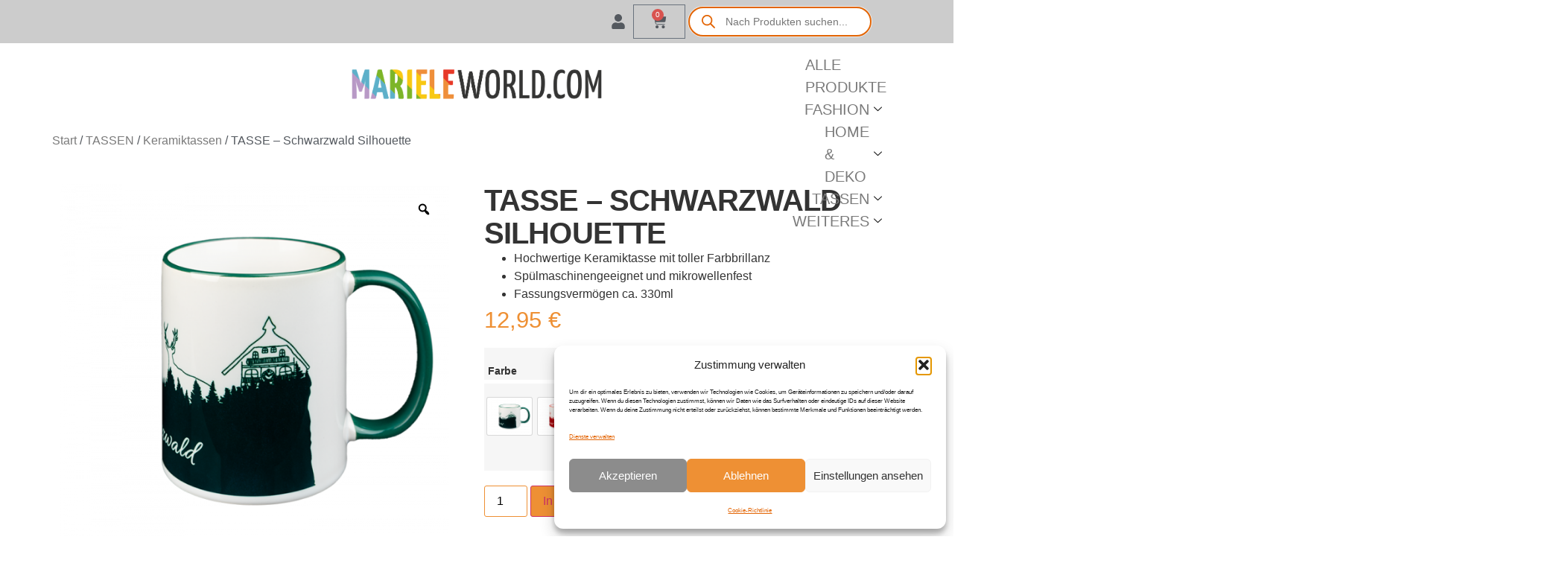

--- FILE ---
content_type: text/html
request_url: https://marieleworld.com/produkt/tasse-schwarzwald-silhouette/
body_size: 62693
content:
<!DOCTYPE html>
<html lang="de">
<head>
	<meta charset="UTF-8" />
	<meta name="viewport" content="width=device-width, initial-scale=1" />
	<link rel="profile" href="http://gmpg.org/xfn/11" />
	<link rel="pingback" href="https://marieleworld.com/xmlrpc.php" />
	<style>
#wpadminbar #wp-admin-bar-wccp_free_top_button .ab-icon:before {
	content: "\f160";
	color: #02CA02;
	top: 3px;
}
#wpadminbar #wp-admin-bar-wccp_free_top_button .ab-icon {
	transform: rotate(45deg);
}
</style>
<meta name='robots' content='index, follow, max-image-preview:large, max-snippet:-1, max-video-preview:-1' />
<link rel="prefetch" href="https://marieleworld.com/wp-content/plugins/woo-min-max-quantity-step-control-single/assets/js/custom.js">
<link rel="prefetch" href="https://marieleworld.com/wp-content/plugins/woo-min-max-quantity-step-control-single/assets/css/wcmmq-front.css">

	<!-- This site is optimized with the Yoast SEO plugin v26.7 - https://yoast.com/wordpress/plugins/seo/ -->
	<title>TASSE - Schwarzwald Silhouette | MarieleWorld</title>
	<link rel="canonical" href="https://marieleworld.com/produkt/tasse-schwarzwald-silhouette/" />
	<meta property="og:locale" content="de_DE" />
	<meta property="og:type" content="article" />
	<meta property="og:title" content="TASSE - Schwarzwald Silhouette | MarieleWorld" />
	<meta property="og:description" content="Hochwertige Keramiktasse mit toller Farbbrillanz&nbsp;&nbsp; Spülmaschinengeeignet und mikrowellenfest&nbsp; Fassungsvermögen ca. 330ml" />
	<meta property="og:url" content="https://marieleworld.com/produkt/tasse-schwarzwald-silhouette/" />
	<meta property="og:site_name" content="MarieleWorld" />
	<meta property="article:publisher" content="https://www.facebook.com/schwarzwaldmariele.de" />
	<meta property="article:modified_time" content="2026-01-06T21:51:18+00:00" />
	<meta property="og:image" content="https://marieleworld.com/wp-content/uploads/2025/10/Tasse_SchwarzwaldSilhouette_dunkel_gruen_03-1.png" />
	<meta property="og:image:width" content="800" />
	<meta property="og:image:height" content="751" />
	<meta property="og:image:type" content="image/png" />
	<meta name="twitter:card" content="summary_large_image" />
	<script type="application/ld+json" class="yoast-schema-graph">{"@context":"https://schema.org","@graph":[{"@type":"WebPage","@id":"https://marieleworld.com/produkt/tasse-schwarzwald-silhouette/","url":"https://marieleworld.com/produkt/tasse-schwarzwald-silhouette/","name":"TASSE - Schwarzwald Silhouette | MarieleWorld","isPartOf":{"@id":"https://marieleworld.com/#website"},"primaryImageOfPage":{"@id":"https://marieleworld.com/produkt/tasse-schwarzwald-silhouette/#primaryimage"},"image":{"@id":"https://marieleworld.com/produkt/tasse-schwarzwald-silhouette/#primaryimage"},"thumbnailUrl":"https://marieleworld.com/wp-content/uploads/2025/10/Tasse_SchwarzwaldSilhouette_dunkel_gruen_03-1.png","datePublished":"2025-01-18T12:43:02+00:00","dateModified":"2026-01-06T21:51:18+00:00","breadcrumb":{"@id":"https://marieleworld.com/produkt/tasse-schwarzwald-silhouette/#breadcrumb"},"inLanguage":"de","potentialAction":[{"@type":"ReadAction","target":["https://marieleworld.com/produkt/tasse-schwarzwald-silhouette/"]}]},{"@type":"ImageObject","inLanguage":"de","@id":"https://marieleworld.com/produkt/tasse-schwarzwald-silhouette/#primaryimage","url":"https://marieleworld.com/wp-content/uploads/2025/10/Tasse_SchwarzwaldSilhouette_dunkel_gruen_03-1.png","contentUrl":"https://marieleworld.com/wp-content/uploads/2025/10/Tasse_SchwarzwaldSilhouette_dunkel_gruen_03-1.png","width":800,"height":751},{"@type":"BreadcrumbList","@id":"https://marieleworld.com/produkt/tasse-schwarzwald-silhouette/#breadcrumb","itemListElement":[{"@type":"ListItem","position":1,"name":"Startseite","item":"https://marieleworld.com/"},{"@type":"ListItem","position":2,"name":"Shop","item":"https://marieleworld.com/shop/"},{"@type":"ListItem","position":3,"name":"TASSE &#8211; Schwarzwald Silhouette"}]},{"@type":"WebSite","@id":"https://marieleworld.com/#website","url":"https://marieleworld.com/","name":"MarieleWorld","description":"Bunte Vielfalt erleben","publisher":{"@id":"https://marieleworld.com/#organization"},"potentialAction":[{"@type":"SearchAction","target":{"@type":"EntryPoint","urlTemplate":"https://marieleworld.com/?s={search_term_string}"},"query-input":{"@type":"PropertyValueSpecification","valueRequired":true,"valueName":"search_term_string"}}],"inLanguage":"de"},{"@type":"Organization","@id":"https://marieleworld.com/#organization","name":"MarieleWorld","alternateName":"5 Valleys GmbH","url":"https://marieleworld.com/","logo":{"@type":"ImageObject","inLanguage":"de","@id":"https://marieleworld.com/#/schema/logo/image/","url":"https://marieleworld.com/wp-content/uploads/2025/10/MARIELE_WORLD_COM_ohne.png","contentUrl":"https://marieleworld.com/wp-content/uploads/2025/10/MARIELE_WORLD_COM_ohne.png","width":624,"height":340,"caption":"MarieleWorld"},"image":{"@id":"https://marieleworld.com/#/schema/logo/image/"},"sameAs":["https://www.facebook.com/schwarzwaldmariele.de","https://www.linkedin.com/company/marieleworld-by-5valleys","https://www.instagram.com/marieleworld_com/"]}]}</script>
	<!-- / Yoast SEO plugin. -->


<link rel='dns-prefetch' href='//www.googletagmanager.com' />
<link rel="alternate" type="application/rss+xml" title="MarieleWorld &raquo; Feed" href="https://marieleworld.com/feed/" />
<link rel="alternate" type="application/rss+xml" title="MarieleWorld &raquo; Kommentar-Feed" href="https://marieleworld.com/comments/feed/" />
<link rel="alternate" title="oEmbed (JSON)" type="application/json+oembed" href="https://marieleworld.com/wp-json/oembed/1.0/embed?url=https%3A%2F%2Fmarieleworld.com%2Fprodukt%2Ftasse-schwarzwald-silhouette%2F" />
<link rel="alternate" title="oEmbed (XML)" type="text/xml+oembed" href="https://marieleworld.com/wp-json/oembed/1.0/embed?url=https%3A%2F%2Fmarieleworld.com%2Fprodukt%2Ftasse-schwarzwald-silhouette%2F&#038;format=xml" />
<style id='wp-img-auto-sizes-contain-inline-css'>
img:is([sizes=auto i],[sizes^="auto," i]){contain-intrinsic-size:3000px 1500px}
/*# sourceURL=wp-img-auto-sizes-contain-inline-css */
</style>
<link rel='stylesheet' id='font-awesome-css' href='https://marieleworld.com/wp-content/plugins/load-more-products-for-woocommerce/berocket/assets/css/font-awesome.min.css?ver=6.9' media='all' />
<link rel='stylesheet' id='elementor-frontend-css' href='https://marieleworld.com/wp-content/plugins/elementor/assets/css/frontend.min.css?ver=3.34.1' media='all' />
<style id='elementor-frontend-inline-css'>

				.elementor-widget-woocommerce-checkout-page .woocommerce table.woocommerce-checkout-review-order-table {
				    margin: var(--sections-margin, 24px 0 24px 0);
				    padding: var(--sections-padding, 16px 16px);
				}
				.elementor-widget-woocommerce-checkout-page .woocommerce table.woocommerce-checkout-review-order-table .cart_item td.product-name {
				    padding-right: 20px;
				}
				.elementor-widget-woocommerce-checkout-page .woocommerce .woocommerce-checkout #payment {
					border: none;
					padding: 0;
				}
				.elementor-widget-woocommerce-checkout-page .woocommerce .e-checkout__order_review-2 {
					background: var(--sections-background-color, #ffffff);
				    border-radius: var(--sections-border-radius, 3px);
				    padding: var(--sections-padding, 16px 30px);
				    margin: var(--sections-margin, 0 0 24px 0);
				    border-style: var(--sections-border-type, solid);
				    border-color: var(--sections-border-color, #D5D8DC);
				    border-width: 1px;
				    display: block;
				}
				.elementor-widget-woocommerce-checkout-page .woocommerce-checkout .place-order {
					display: -webkit-box;
					display: -ms-flexbox;
					display: flex;
					-webkit-box-orient: vertical;
					-webkit-box-direction: normal;
					-ms-flex-direction: column;
					flex-direction: column;
					-ms-flex-wrap: wrap;
					flex-wrap: wrap;
					padding: 0;
					margin-bottom: 0;
					margin-top: 1em;
					-webkit-box-align: var(--place-order-title-alignment, stretch);
					-ms-flex-align: var(--place-order-title-alignment, stretch);
					align-items: var(--place-order-title-alignment, stretch); 
				}
				.elementor-widget-woocommerce-checkout-page .woocommerce-checkout #place_order {
					background-color: #5bc0de;
					width: var(--purchase-button-width, auto);
					float: none;
					color: var(--purchase-button-normal-text-color, #ffffff);
					min-height: auto;
					padding: var(--purchase-button-padding, 1em 1em);
					border-radius: var(--purchase-button-border-radius, 3px); 
		        }
		        .elementor-widget-woocommerce-checkout-page .woocommerce-checkout #place_order:hover {
					background-color: #5bc0de;
					color: var(--purchase-button-hover-text-color, #ffffff);
					border-color: var(--purchase-button-hover-border-color, #5bc0de);
					-webkit-transition-duration: var(--purchase-button-hover-transition-duration, 0.3s);
					-o-transition-duration: var(--purchase-button-hover-transition-duration, 0.3s);
					transition-duration: var(--purchase-button-hover-transition-duration, 0.3s); 
                }
			
/*# sourceURL=elementor-frontend-inline-css */
</style>
<link rel='stylesheet' id='elementor-post-32037-css' href='https://marieleworld.com/wp-content/uploads/elementor/css/post-32037.css?ver=1768730796' media='all' />
<link rel='stylesheet' id='woolentor-product-grid-modern-css' href='https://marieleworld.com/wp-content/plugins/woolentor-addons/assets/css/product-grid/modern.css?ver=3.3.1' media='all' />
<link rel='stylesheet' id='woolentor-product-grid-luxury-css' href='https://marieleworld.com/wp-content/plugins/woolentor-addons/assets/css/product-grid/luxury.css?ver=3.3.1' media='all' />
<link rel='stylesheet' id='woolentor-product-grid-editorial-css' href='https://marieleworld.com/wp-content/plugins/woolentor-addons/assets/css/product-grid/editorial.css?ver=3.3.1' media='all' />
<link rel='stylesheet' id='woolentor-product-grid-magazine-css' href='https://marieleworld.com/wp-content/plugins/woolentor-addons/assets/css/product-grid/magazine.css?ver=3.3.1' media='all' />
<link rel='stylesheet' id='font-awesome-5-all-css' href='https://marieleworld.com/wp-content/plugins/elementor/assets/lib/font-awesome/css/all.min.css?ver=3.34.1' media='all' />
<link rel='stylesheet' id='font-awesome-4-shim-css' href='https://marieleworld.com/wp-content/plugins/elementor/assets/lib/font-awesome/css/v4-shims.min.css?ver=3.34.1' media='all' />
<link rel='stylesheet' id='hfe-widgets-style-css' href='https://marieleworld.com/wp-content/plugins/header-footer-elementor/inc/widgets-css/frontend.css?ver=2.8.1' media='all' />
<link rel='stylesheet' id='hfe-woo-product-grid-css' href='https://marieleworld.com/wp-content/plugins/header-footer-elementor/inc/widgets-css/woo-products.css?ver=2.8.1' media='all' />
<link rel='stylesheet' id='shopengine-public-css' href='https://marieleworld.com/wp-content/plugins/shopengine/assets/css/shopengine-public.css?ver=4.8.7' media='all' />
<link rel='stylesheet' id='shopengine-widget-frontend-css' href='https://marieleworld.com/wp-content/plugins/shopengine/widgets/init/assets/css/widget-frontend.css?ver=4.8.7' media='all' />
<link rel='stylesheet' id='shopengine-frontend-font-awesome-css' href='https://marieleworld.com/wp-content/plugins/elementor/assets/lib/font-awesome/css/all.css?ver=4.8.7' media='all' />
<style id='wp-emoji-styles-inline-css'>

	img.wp-smiley, img.emoji {
		display: inline !important;
		border: none !important;
		box-shadow: none !important;
		height: 1em !important;
		width: 1em !important;
		margin: 0 0.07em !important;
		vertical-align: -0.1em !important;
		background: none !important;
		padding: 0 !important;
	}
/*# sourceURL=wp-emoji-styles-inline-css */
</style>
<style id='wp-block-library-inline-css'>
:root{--wp-block-synced-color:#7a00df;--wp-block-synced-color--rgb:122,0,223;--wp-bound-block-color:var(--wp-block-synced-color);--wp-editor-canvas-background:#ddd;--wp-admin-theme-color:#007cba;--wp-admin-theme-color--rgb:0,124,186;--wp-admin-theme-color-darker-10:#006ba1;--wp-admin-theme-color-darker-10--rgb:0,107,160.5;--wp-admin-theme-color-darker-20:#005a87;--wp-admin-theme-color-darker-20--rgb:0,90,135;--wp-admin-border-width-focus:2px}@media (min-resolution:192dpi){:root{--wp-admin-border-width-focus:1.5px}}.wp-element-button{cursor:pointer}:root .has-very-light-gray-background-color{background-color:#eee}:root .has-very-dark-gray-background-color{background-color:#313131}:root .has-very-light-gray-color{color:#eee}:root .has-very-dark-gray-color{color:#313131}:root .has-vivid-green-cyan-to-vivid-cyan-blue-gradient-background{background:linear-gradient(135deg,#00d084,#0693e3)}:root .has-purple-crush-gradient-background{background:linear-gradient(135deg,#34e2e4,#4721fb 50%,#ab1dfe)}:root .has-hazy-dawn-gradient-background{background:linear-gradient(135deg,#faaca8,#dad0ec)}:root .has-subdued-olive-gradient-background{background:linear-gradient(135deg,#fafae1,#67a671)}:root .has-atomic-cream-gradient-background{background:linear-gradient(135deg,#fdd79a,#004a59)}:root .has-nightshade-gradient-background{background:linear-gradient(135deg,#330968,#31cdcf)}:root .has-midnight-gradient-background{background:linear-gradient(135deg,#020381,#2874fc)}:root{--wp--preset--font-size--normal:16px;--wp--preset--font-size--huge:42px}.has-regular-font-size{font-size:1em}.has-larger-font-size{font-size:2.625em}.has-normal-font-size{font-size:var(--wp--preset--font-size--normal)}.has-huge-font-size{font-size:var(--wp--preset--font-size--huge)}.has-text-align-center{text-align:center}.has-text-align-left{text-align:left}.has-text-align-right{text-align:right}.has-fit-text{white-space:nowrap!important}#end-resizable-editor-section{display:none}.aligncenter{clear:both}.items-justified-left{justify-content:flex-start}.items-justified-center{justify-content:center}.items-justified-right{justify-content:flex-end}.items-justified-space-between{justify-content:space-between}.screen-reader-text{border:0;clip-path:inset(50%);height:1px;margin:-1px;overflow:hidden;padding:0;position:absolute;width:1px;word-wrap:normal!important}.screen-reader-text:focus{background-color:#ddd;clip-path:none;color:#444;display:block;font-size:1em;height:auto;left:5px;line-height:normal;padding:15px 23px 14px;text-decoration:none;top:5px;width:auto;z-index:100000}html :where(.has-border-color){border-style:solid}html :where([style*=border-top-color]){border-top-style:solid}html :where([style*=border-right-color]){border-right-style:solid}html :where([style*=border-bottom-color]){border-bottom-style:solid}html :where([style*=border-left-color]){border-left-style:solid}html :where([style*=border-width]){border-style:solid}html :where([style*=border-top-width]){border-top-style:solid}html :where([style*=border-right-width]){border-right-style:solid}html :where([style*=border-bottom-width]){border-bottom-style:solid}html :where([style*=border-left-width]){border-left-style:solid}html :where(img[class*=wp-image-]){height:auto;max-width:100%}:where(figure){margin:0 0 1em}html :where(.is-position-sticky){--wp-admin--admin-bar--position-offset:var(--wp-admin--admin-bar--height,0px)}@media screen and (max-width:600px){html :where(.is-position-sticky){--wp-admin--admin-bar--position-offset:0px}}
/*# sourceURL=/wp-includes/css/dist/block-library/common.min.css */
</style>
<link rel='stylesheet' id='gutenkit-frontend-common-css' href='https://marieleworld.com/wp-content/plugins/gutenkit-blocks-addon/build/gutenkit/frontend-common.css?ver=a28538744097629e283d' media='all' />
<link rel='stylesheet' id='popup-builder-block-global-css' href='https://marieleworld.com/wp-content/plugins/popup-builder-block/build/popup/global.css?ver=2.2.2' media='all' />
<link rel='stylesheet' id='woolentor-block-common-css' href='https://marieleworld.com/wp-content/plugins/woolentor-addons/woolentor-blocks/assets/css/common-style.css?ver=3.3.1' media='all' />
<link rel='stylesheet' id='woolentor-block-default-css' href='https://marieleworld.com/wp-content/plugins/woolentor-addons/woolentor-blocks/assets/css/style-index.css?ver=3.3.1' media='all' />
<link rel='stylesheet' id='photoswipe-css' href='https://marieleworld.com/wp-content/plugins/woocommerce/assets/css/photoswipe/photoswipe.min.css?ver=10.4.3' media='all' />
<link rel='stylesheet' id='photoswipe-default-skin-css' href='https://marieleworld.com/wp-content/plugins/woocommerce/assets/css/photoswipe/default-skin/default-skin.min.css?ver=10.4.3' media='all' />
<link rel='stylesheet' id='woocommerce-layout-css' href='https://marieleworld.com/wp-content/plugins/woocommerce/assets/css/woocommerce-layout.css?ver=10.4.3' media='all' />
<link rel='stylesheet' id='woocommerce-smallscreen-css' href='https://marieleworld.com/wp-content/plugins/woocommerce/assets/css/woocommerce-smallscreen.css?ver=10.4.3' media='only screen and (max-width: 768px)' />
<link rel='stylesheet' id='woocommerce-general-css' href='https://marieleworld.com/wp-content/plugins/woocommerce/assets/css/woocommerce.css?ver=10.4.3' media='all' />
<style id='woocommerce-inline-inline-css'>
.woocommerce form .form-row .required { visibility: visible; }
/*# sourceURL=woocommerce-inline-inline-css */
</style>
<link rel='stylesheet' id='xs-front-style-css' href='https://marieleworld.com/wp-content/plugins/wp-social/assets/css/frontend.css?ver=3.1.6' media='all' />
<link rel='stylesheet' id='xs_login_font_login_css-css' href='https://marieleworld.com/wp-content/plugins/wp-social/assets/css/font-icon.css?ver=3.1.6' media='all' />
<link rel='stylesheet' id='wt-woocommerce-gift-cards-css' href='https://marieleworld.com/wp-content/plugins/wt-gift-cards-woocommerce/public/css/wt-woocommerce-gift-cards-free-public.css?ver=1.2.8' media='all' />
<link rel='stylesheet' id='cmplz-general-css' href='https://marieleworld.com/wp-content/plugins/complianz-gdpr/assets/css/cookieblocker.min.css?ver=1766009192' media='all' />
<link rel='stylesheet' id='hfe-style-css' href='https://marieleworld.com/wp-content/plugins/header-footer-elementor/assets/css/header-footer-elementor.css?ver=2.8.1' media='all' />
<link rel='stylesheet' id='elementor-post-22170-css' href='https://marieleworld.com/wp-content/uploads/elementor/css/post-22170.css?ver=1768730796' media='all' />
<link rel='stylesheet' id='elementor-post-31359-css' href='https://marieleworld.com/wp-content/uploads/elementor/css/post-31359.css?ver=1768730797' media='all' />
<link rel='stylesheet' id='gutenkit-third-party-editor-compatibility-css' href='https://marieleworld.com/wp-content/plugins/popup-builder-block/build/compatibility/frontend.css?ver=3d448a7df93bfa355643' media='all' />
<link rel='stylesheet' id='veb-variation-swatches-css' href='https://marieleworld.com/wp-content/plugins/veb-variation-swatches/assets/css/frontend.min.css?ver=1760252214' media='all' />
<style id='veb-variation-swatches-inline-css'>
:root {
--inwp-tick:url("data:image/svg+xml;utf8,%3Csvg filter='drop-shadow(0px 0px 2px rgb(0 0 0 / .8))' xmlns='http://www.w3.org/2000/svg'  viewBox='0 0 30 30'%3E%3Cpath fill='none' stroke='%23ee8f34' stroke-linecap='round' stroke-linejoin='round' stroke-width='4' d='M4 16L11 23 27 7'/%3E%3C/svg%3E");

--inwp-cross:url("data:image/svg+xml;utf8,%3Csvg filter='drop-shadow(0px 0px 5px rgb(255 255 255 / .6))' xmlns='http://www.w3.org/2000/svg' width='72px' height='72px' viewBox='0 0 24 24'%3E%3Cpath fill='none' stroke='%23ff0000' stroke-linecap='round' stroke-width='0.6' d='M5 5L19 19M19 5L5 19'/%3E%3C/svg%3E");
--inwp-position:flex-start;
--inwp-single-product-large-item-width:40px;
--inwp-single-product-large-item-height:40px;
--inwp-single-product-large-item-font-size:16px;
--inwp-single-product-item-width:60px;
--inwp-single-product-item-height:50px;
--inwp-single-product-item-font-size:16px;
--inwp-archive-product-item-width:40px;
--inwp-archive-product-item-height:40px;
--inwp-archive-product-item-font-size:16px;
--inwp-tooltip-background-color:#ffffff;
--inwp-tooltip-text-color:#000000;
--inwp-item-box-shadow:0 0 0 1px #d8d8d8;
--inwp-item-background-color:#FFFFFF;
--inwp-item-text-color:#000000;
--inwp-hover-item-box-shadow:0 0 0 2px #ee8f34;
--inwp-hover-item-background-color:#FFFFFF;
--inwp-hover-item-text-color:#000000;
--inwp-selected-item-box-shadow:0 0 0 2px #ee8f34;
--inwp-selected-item-background-color:#FFFFFF;
--inwp-selected-item-text-color:#000000}.enabled-catalog-display-limit-mode > li.variable-item:nth-child(n+4) {display:none !important;}
/*# sourceURL=veb-variation-swatches-inline-css */
</style>
<link rel='stylesheet' id='veb-variation-gallery-slider-css' href='https://marieleworld.com/wp-content/plugins/veb-variation-swatches/modules/veb-variation-gallery/assets/css/slick.min.css?ver=1.8.1' media='all' />
<link rel='stylesheet' id='dashicons-css' href='https://marieleworld.com/wp-includes/css/dashicons.min.css?ver=6.9' media='all' />
<link rel='stylesheet' id='veb-variation-gallery-css' href='https://marieleworld.com/wp-content/plugins/veb-variation-swatches/modules/veb-variation-gallery/assets/css/frontend.min.css?ver=1760252222' media='all' />
<style id='veb-variation-gallery-inline-css'>
:root {--iwp-thumbnail-item: 4;--iwp-thumbnail-item-gap: 0px;--iwp-single-image-size: 600px;--iwp-gallery-width: 95%;--iwp-gallery-margin: 30px;}.woo-variation-product-gallery {max-width: 95% !important;width: 100%;}@media only screen and (max-width: 768px) {.woo-variation-product-gallery {width: 720px;max-width: 100% !important; float: none;}}@media only screen and (max-width: 480px) {.woo-variation-product-gallery {width: 320px;max-width: 100% !important; float: none;}}
/*# sourceURL=veb-variation-gallery-inline-css */
</style>
<link rel='stylesheet' id='simple-line-icons-wl-css' href='https://marieleworld.com/wp-content/plugins/woolentor-addons/assets/css/simple-line-icons.css?ver=3.3.1' media='all' />
<link rel='stylesheet' id='htflexboxgrid-css' href='https://marieleworld.com/wp-content/plugins/woolentor-addons/assets/css/htflexboxgrid.css?ver=3.3.1' media='all' />
<link rel='stylesheet' id='slick-css' href='https://marieleworld.com/wp-content/plugins/woolentor-addons/assets/css/slick.css?ver=3.3.1' media='all' />
<link rel='stylesheet' id='woolentor-widgets-css' href='https://marieleworld.com/wp-content/plugins/woolentor-addons/assets/css/woolentor-widgets.css?ver=3.3.1' media='all' />
<link rel='stylesheet' id='woolentor-quickview-css' href='https://marieleworld.com/wp-content/plugins/woolentor-addons/includes/modules/quickview/assets/css/frontend.css?ver=3.3.1' media='all' />
<link rel='stylesheet' id='dgwt-wcas-style-css' href='https://marieleworld.com/wp-content/plugins/ajax-search-for-woocommerce/assets/css/style.min.css?ver=1.32.2' media='all' />
<link rel='stylesheet' id='cute-alert-css' href='https://marieleworld.com/wp-content/plugins/metform/public/assets/lib/cute-alert/style.css?ver=4.1.2' media='all' />
<link rel='stylesheet' id='text-editor-style-css' href='https://marieleworld.com/wp-content/plugins/metform/public/assets/css/text-editor.css?ver=4.1.2' media='all' />
<link rel='stylesheet' id='hello-elementor-css' href='https://marieleworld.com/wp-content/themes/hello-elementor/assets/css/reset.css?ver=3.4.5' media='all' />
<link rel='stylesheet' id='hello-elementor-theme-style-css' href='https://marieleworld.com/wp-content/themes/hello-elementor/assets/css/theme.css?ver=3.4.5' media='all' />
<link rel='stylesheet' id='hello-elementor-header-footer-css' href='https://marieleworld.com/wp-content/themes/hello-elementor/assets/css/header-footer.css?ver=3.4.5' media='all' />
<link rel='stylesheet' id='widget-spacer-css' href='https://marieleworld.com/wp-content/plugins/elementor/assets/css/widget-spacer.min.css?ver=3.34.1' media='all' />
<link rel='stylesheet' id='widget-heading-css' href='https://marieleworld.com/wp-content/plugins/elementor/assets/css/widget-heading.min.css?ver=3.34.1' media='all' />
<link rel='stylesheet' id='widget-icon-list-css' href='https://marieleworld.com/wp-content/plugins/elementor/assets/css/widget-icon-list.min.css?ver=3.34.1' media='all' />
<link rel='stylesheet' id='widget-nav-menu-css' href='https://marieleworld.com/wp-content/plugins/elementor-pro/assets/css/widget-nav-menu.min.css?ver=3.34.0' media='all' />
<link rel='stylesheet' id='e-animation-push-css' href='https://marieleworld.com/wp-content/plugins/elementor/assets/lib/animations/styles/e-animation-push.min.css?ver=3.34.1' media='all' />
<link rel='stylesheet' id='widget-social-icons-css' href='https://marieleworld.com/wp-content/plugins/elementor/assets/css/widget-social-icons.min.css?ver=3.34.1' media='all' />
<link rel='stylesheet' id='e-apple-webkit-css' href='https://marieleworld.com/wp-content/plugins/elementor/assets/css/conditionals/apple-webkit.min.css?ver=3.34.1' media='all' />
<link rel='stylesheet' id='widget-woocommerce-product-images-css' href='https://marieleworld.com/wp-content/plugins/elementor-pro/assets/css/widget-woocommerce-product-images.min.css?ver=3.34.0' media='all' />
<link rel='stylesheet' id='widget-woocommerce-product-price-css' href='https://marieleworld.com/wp-content/plugins/elementor-pro/assets/css/widget-woocommerce-product-price.min.css?ver=3.34.0' media='all' />
<link rel='stylesheet' id='widget-woocommerce-product-add-to-cart-css' href='https://marieleworld.com/wp-content/plugins/elementor-pro/assets/css/widget-woocommerce-product-add-to-cart.min.css?ver=3.34.0' media='all' />
<link rel='stylesheet' id='widget-woocommerce-product-additional-information-css' href='https://marieleworld.com/wp-content/plugins/elementor-pro/assets/css/widget-woocommerce-product-additional-information.min.css?ver=3.34.0' media='all' />
<link rel='stylesheet' id='widget-woocommerce-products-css' href='https://marieleworld.com/wp-content/plugins/elementor-pro/assets/css/widget-woocommerce-products.min.css?ver=3.34.0' media='all' />
<link rel='stylesheet' id='elementor-post-31934-css' href='https://marieleworld.com/wp-content/uploads/elementor/css/post-31934.css?ver=1768730797' media='all' />
<link rel='stylesheet' id='elementor-post-22131-css' href='https://marieleworld.com/wp-content/uploads/elementor/css/post-22131.css?ver=1768730992' media='all' />
<link rel='stylesheet' id='wc_stripe_express_checkout_style-css' href='https://marieleworld.com/wp-content/plugins/woocommerce-gateway-stripe/build/express-checkout.css?ver=f49792bd42ded7e3e1cb' media='all' />
<link rel='stylesheet' id='woocommerce-gzd-layout-css' href='https://marieleworld.com/wp-content/plugins/woocommerce-germanized/build/static/layout-styles.css?ver=3.20.5' media='all' />
<style id='woocommerce-gzd-layout-inline-css'>
.woocommerce-checkout .shop_table { background-color: #eeeeee; } .product p.deposit-packaging-type { font-size: 1.25em !important; } p.woocommerce-shipping-destination { display: none; }
                .wc-gzd-nutri-score-value-a {
                    background: url(https://marieleworld.com/wp-content/plugins/woocommerce-germanized/assets/images/nutri-score-a.svg) no-repeat;
                }
                .wc-gzd-nutri-score-value-b {
                    background: url(https://marieleworld.com/wp-content/plugins/woocommerce-germanized/assets/images/nutri-score-b.svg) no-repeat;
                }
                .wc-gzd-nutri-score-value-c {
                    background: url(https://marieleworld.com/wp-content/plugins/woocommerce-germanized/assets/images/nutri-score-c.svg) no-repeat;
                }
                .wc-gzd-nutri-score-value-d {
                    background: url(https://marieleworld.com/wp-content/plugins/woocommerce-germanized/assets/images/nutri-score-d.svg) no-repeat;
                }
                .wc-gzd-nutri-score-value-e {
                    background: url(https://marieleworld.com/wp-content/plugins/woocommerce-germanized/assets/images/nutri-score-e.svg) no-repeat;
                }
            
/*# sourceURL=woocommerce-gzd-layout-inline-css */
</style>
<link rel='stylesheet' id='hfe-elementor-icons-css' href='https://marieleworld.com/wp-content/plugins/elementor/assets/lib/eicons/css/elementor-icons.min.css?ver=5.34.0' media='all' />
<link rel='stylesheet' id='hfe-icons-list-css' href='https://marieleworld.com/wp-content/plugins/elementor/assets/css/widget-icon-list.min.css?ver=3.24.3' media='all' />
<link rel='stylesheet' id='hfe-social-icons-css' href='https://marieleworld.com/wp-content/plugins/elementor/assets/css/widget-social-icons.min.css?ver=3.24.0' media='all' />
<link rel='stylesheet' id='hfe-social-share-icons-brands-css' href='https://marieleworld.com/wp-content/plugins/elementor/assets/lib/font-awesome/css/brands.css?ver=5.15.3' media='all' />
<link rel='stylesheet' id='hfe-social-share-icons-fontawesome-css' href='https://marieleworld.com/wp-content/plugins/elementor/assets/lib/font-awesome/css/fontawesome.css?ver=5.15.3' media='all' />
<link rel='stylesheet' id='hfe-nav-menu-icons-css' href='https://marieleworld.com/wp-content/plugins/elementor/assets/lib/font-awesome/css/solid.css?ver=5.15.3' media='all' />
<link rel='stylesheet' id='hfe-widget-blockquote-css' href='https://marieleworld.com/wp-content/plugins/elementor-pro/assets/css/widget-blockquote.min.css?ver=3.25.0' media='all' />
<link rel='stylesheet' id='hfe-mega-menu-css' href='https://marieleworld.com/wp-content/plugins/elementor-pro/assets/css/widget-mega-menu.min.css?ver=3.26.2' media='all' />
<link rel='stylesheet' id='hfe-nav-menu-widget-css' href='https://marieleworld.com/wp-content/plugins/elementor-pro/assets/css/widget-nav-menu.min.css?ver=3.26.0' media='all' />
<link rel='stylesheet' id='wcmmq-front-style-css' href='https://marieleworld.com/wp-content/plugins/woo-min-max-quantity-step-control-single/assets/css/wcmmq-front.css?ver=7.0.4.1.1764799591' media='all' />
<link rel='stylesheet' id='ekit-widget-styles-css' href='https://marieleworld.com/wp-content/plugins/elementskit-lite/widgets/init/assets/css/widget-styles.css?ver=3.7.8' media='all' />
<link rel='stylesheet' id='ekit-responsive-css' href='https://marieleworld.com/wp-content/plugins/elementskit-lite/widgets/init/assets/css/responsive.css?ver=3.7.8' media='all' />
<link rel='stylesheet' id='elementor-gf-local-roboto-css' href='https://business.marieleworld.com/wp-content/uploads/elementor/google-fonts/css/roboto.css?ver=1747988914' media='all' />
<link rel='stylesheet' id='elementor-gf-local-robotoslab-css' href='https://business.marieleworld.com/wp-content/uploads/elementor/google-fonts/css/robotoslab.css?ver=1747988923' media='all' />
<link rel='stylesheet' id='elementor-gf-local-poppins-css' href='https://business.marieleworld.com/wp-content/uploads/elementor/google-fonts/css/poppins.css?ver=1742387690' media='all' />
<link rel='stylesheet' id='elementor-gf-local-jost-css' href='https://business.marieleworld.com/wp-content/uploads/elementor/google-fonts/css/jost.css?ver=1742387689' media='all' />
<script type="text/template" id="tmpl-variation-template">
	<div class="woocommerce-variation-description">{{{ data.variation.variation_description }}}</div>
	<div class="woocommerce-variation-price">{{{ data.variation.price_html }}}</div>
	<div class="woocommerce-variation-availability">{{{ data.variation.availability_html }}}</div>
</script>
<script type="text/template" id="tmpl-unavailable-variation-template">
	<p role="alert">Dieses Produkt ist leider nicht verfügbar. Bitte wählen Sie eine andere Kombination.</p>
</script>
<script src="https://marieleworld.com/wp-includes/js/jquery/jquery.min.js?ver=3.7.1" id="jquery-core-js"></script>
<script src="https://marieleworld.com/wp-includes/js/jquery/jquery-migrate.min.js?ver=3.4.1" id="jquery-migrate-js"></script>
<script id="jquery-js-after">
!function($){"use strict";$(document).ready(function(){$(this).scrollTop()>100&&$(".hfe-scroll-to-top-wrap").removeClass("hfe-scroll-to-top-hide"),$(window).scroll(function(){$(this).scrollTop()<100?$(".hfe-scroll-to-top-wrap").fadeOut(300):$(".hfe-scroll-to-top-wrap").fadeIn(300)}),$(".hfe-scroll-to-top-wrap").on("click",function(){$("html, body").animate({scrollTop:0},300);return!1})})}(jQuery);
!function($){'use strict';$(document).ready(function(){var bar=$('.hfe-reading-progress-bar');if(!bar.length)return;$(window).on('scroll',function(){var s=$(window).scrollTop(),d=$(document).height()-$(window).height(),p=d? s/d*100:0;bar.css('width',p+'%')});});}(jQuery);
//# sourceURL=jquery-js-after
</script>
<script src="https://marieleworld.com/wp-content/plugins/elementor/assets/lib/font-awesome/js/v4-shims.min.js?ver=3.34.1" id="font-awesome-4-shim-js"></script>
<script src="https://marieleworld.com/wp-content/plugins/woocommerce/assets/js/jquery-blockui/jquery.blockUI.min.js?ver=2.7.0-wc.10.4.3" id="wc-jquery-blockui-js" data-wp-strategy="defer"></script>
<script id="wc-add-to-cart-js-extra">
var wc_add_to_cart_params = {"ajax_url":"/wp-admin/admin-ajax.php","wc_ajax_url":"/?wc-ajax=%%endpoint%%","i18n_view_cart":"Warenkorb anzeigen","cart_url":"https://marieleworld.com/warenkorb/","is_cart":"","cart_redirect_after_add":"no"};
//# sourceURL=wc-add-to-cart-js-extra
</script>
<script src="https://marieleworld.com/wp-content/plugins/woocommerce/assets/js/frontend/add-to-cart.min.js?ver=10.4.3" id="wc-add-to-cart-js" defer data-wp-strategy="defer"></script>
<script src="https://marieleworld.com/wp-content/plugins/woocommerce/assets/js/photoswipe/photoswipe.min.js?ver=4.1.1-wc.10.4.3" id="wc-photoswipe-js" data-wp-strategy="defer"></script>
<script id="wc-single-product-js-extra">
var wc_single_product_params = {"i18n_required_rating_text":"Bitte w\u00e4hlen Sie eine Bewertung","i18n_rating_options":["1 von 5\u00a0Sternen","2 von 5\u00a0Sternen","3 von 5\u00a0Sternen","4 von 5\u00a0Sternen","5 von 5\u00a0Sternen"],"i18n_product_gallery_trigger_text":"Bildergalerie im Vollbildmodus anzeigen","review_rating_required":"yes","flexslider":{"rtl":false,"animation":"slide","smoothHeight":true,"directionNav":false,"controlNav":"thumbnails","slideshow":false,"animationSpeed":500,"animationLoop":false,"allowOneSlide":false},"zoom_enabled":"1","zoom_options":[],"photoswipe_enabled":"1","photoswipe_options":{"shareEl":false,"closeOnScroll":false,"history":false,"hideAnimationDuration":0,"showAnimationDuration":0},"flexslider_enabled":"1"};
//# sourceURL=wc-single-product-js-extra
</script>
<script src="https://marieleworld.com/wp-content/plugins/woocommerce/assets/js/frontend/single-product.min.js?ver=10.4.3" id="wc-single-product-js" data-wp-strategy="defer"></script>
<script src="https://marieleworld.com/wp-content/plugins/woocommerce/assets/js/js-cookie/js.cookie.min.js?ver=2.1.4-wc.10.4.3" id="wc-js-cookie-js" data-wp-strategy="defer"></script>
<script id="xs_front_main_js-js-extra">
var rest_config = {"rest_url":"https://marieleworld.com/wp-json/","nonce":"53ad2cae54","insta_enabled":""};
//# sourceURL=xs_front_main_js-js-extra
</script>
<script src="https://marieleworld.com/wp-content/plugins/wp-social/assets/js/front-main.js?ver=3.1.6" id="xs_front_main_js-js"></script>
<script id="wt-woocommerce-gift-cards-js-extra">
var wt_gc_params = {"ajax_url":"https://marieleworld.com/wp-admin/admin-ajax.php","nonce":"5b3e9e12c8","msgs":{"is_required":"ist erforderlich","copied":"Kopiert!","error":"Fehler","loading":"Wird geladen\u00a0\u2026","please_wait":"Bitte warten\u00a0\u2026","ajax_error":"An error occurred, please try again."}};
//# sourceURL=wt-woocommerce-gift-cards-js-extra
</script>
<script src="https://marieleworld.com/wp-content/plugins/wt-gift-cards-woocommerce/public/js/wt-woocommerce-gift-cards-free-public.js?ver=1.2.8" id="wt-woocommerce-gift-cards-js"></script>
<script src="https://marieleworld.com/wp-includes/js/underscore.min.js?ver=1.13.7" id="underscore-js"></script>
<script id="wp-util-js-extra">
var _wpUtilSettings = {"ajax":{"url":"/wp-admin/admin-ajax.php"}};
//# sourceURL=wp-util-js-extra
</script>
<script src="https://marieleworld.com/wp-includes/js/wp-util.min.js?ver=6.9" id="wp-util-js"></script>
<script id="wp-api-request-js-extra">
var wpApiSettings = {"root":"https://marieleworld.com/wp-json/","nonce":"53ad2cae54","versionString":"wp/v2/"};
//# sourceURL=wp-api-request-js-extra
</script>
<script src="https://marieleworld.com/wp-includes/js/api-request.min.js?ver=6.9" id="wp-api-request-js"></script>
<script src="https://marieleworld.com/wp-includes/js/dist/hooks.min.js?ver=dd5603f07f9220ed27f1" id="wp-hooks-js"></script>
<script src="https://marieleworld.com/wp-includes/js/dist/i18n.min.js?ver=c26c3dc7bed366793375" id="wp-i18n-js"></script>
<script id="wp-i18n-js-after">
wp.i18n.setLocaleData( { 'text direction\u0004ltr': [ 'ltr' ] } );
//# sourceURL=wp-i18n-js-after
</script>
<script src="https://marieleworld.com/wp-includes/js/dist/url.min.js?ver=9e178c9516d1222dc834" id="wp-url-js"></script>
<script id="wp-api-fetch-js-translations">
( function( domain, translations ) {
	var localeData = translations.locale_data[ domain ] || translations.locale_data.messages;
	localeData[""].domain = domain;
	wp.i18n.setLocaleData( localeData, domain );
} )( "default", {"translation-revision-date":"2026-01-11 16:43:20+0000","generator":"GlotPress\/4.0.3","domain":"messages","locale_data":{"messages":{"":{"domain":"messages","plural-forms":"nplurals=2; plural=n != 1;","lang":"de"},"Could not get a valid response from the server.":["Es konnte keine g\u00fcltige Antwort vom Server abgerufen werden."],"Unable to connect. Please check your Internet connection.":["Die Verbindung konnte nicht hergestellt werden. Bitte \u00fcberpr\u00fcfen Sie Ihre Internetverbindung."],"Media upload failed. If this is a photo or a large image, please scale it down and try again.":["Das Hochladen der Mediendatei ist fehlgeschlagen. Wenn es sich um ein Foto oder ein gro\u00dfes Bild handelt, verkleinern Sie es bitte und versuchen Sie es erneut."],"The response is not a valid JSON response.":["Die Antwort ist keine g\u00fcltige JSON-Antwort."]}},"comment":{"reference":"wp-includes\/js\/dist\/api-fetch.js"}} );
//# sourceURL=wp-api-fetch-js-translations
</script>
<script src="https://marieleworld.com/wp-includes/js/dist/api-fetch.min.js?ver=3a4d9af2b423048b0dee" id="wp-api-fetch-js"></script>
<script id="wp-api-fetch-js-after">
wp.apiFetch.use( wp.apiFetch.createRootURLMiddleware( "https://marieleworld.com/wp-json/" ) );
wp.apiFetch.nonceMiddleware = wp.apiFetch.createNonceMiddleware( "53ad2cae54" );
wp.apiFetch.use( wp.apiFetch.nonceMiddleware );
wp.apiFetch.use( wp.apiFetch.mediaUploadMiddleware );
wp.apiFetch.nonceEndpoint = "https://marieleworld.com/wp-admin/admin-ajax.php?action=rest-nonce";
//# sourceURL=wp-api-fetch-js-after
</script>
<script src="https://marieleworld.com/wp-includes/js/dist/vendor/wp-polyfill.min.js?ver=3.15.0" id="wp-polyfill-js"></script>
<script id="wc-add-to-cart-variation-js-extra">
var veb_variation_swatches_pro_options = {"show_variation_label":"1","clear_on_reselect":"","variation_label_separator":":","is_mobile":"","show_variation_stock":"","stock_label_threshold":"5","cart_redirect_after_add":"no","enable_ajax_add_to_cart":"yes","cart_url":"https://marieleworld.com/warenkorb/","is_cart":"","enable_linkable_url":"1","clickable_out_of_stock":"","out_of_stock_tooltip_text":"(Unavailable)","archive_product_wrapper":".inwp-archive-product-wrapper","archive_image_selector":".inwp-archive-product-image","archive_cart_button_selector":".inwp-add-to-cart-button","archive_show_availability":"","enable_clickable_out_of_stock_archive":"1","enable_catalog_mode":"1","disable_catalog_mode_on_single_attribute":"","catalog_mode_behaviour":"expand","catalog_mode_trigger":"click","linkable_attribute":"","enable_single_variation_preview":"1","enable_single_variation_preview_archive":"1","enable_single_preloader":"1","enable_archive_preloader":""};
var veb_variation_swatches_pro_params = {"ajax_url":"/wp-admin/admin-ajax.php","wc_ajax_url":"/?wc-ajax=%%endpoint%%","i18n_no_matching_variations_text":"Sorry, no products matched your selection. Please choose a different combination.","i18n_make_a_selection_text":"Please select some product options before adding this product to your cart.","i18n_unavailable_text":"Sorry, this product is unavailable. Please choose a different combination."};
var wc_add_to_cart_variation_params = {"wc_ajax_url":"/?wc-ajax=%%endpoint%%","i18n_no_matching_variations_text":"Es entsprechen leider keine Produkte Ihrer Auswahl. Bitte w\u00e4hlen Sie eine andere Kombination.","i18n_make_a_selection_text":"Bitte w\u00e4hlen Sie Produktoptionen aus, damit Sie den Artikel in den Warenkorb legen k\u00f6nnen.","i18n_unavailable_text":"Dieses Produkt ist leider nicht verf\u00fcgbar. Bitte w\u00e4hlen Sie eine andere Kombination.","i18n_reset_alert_text":"Ihre Auswahl wurde zur\u00fcckgesetzt. Bitte w\u00e4hlen Sie Produktoptionen aus, bevor Sie den Artikel in den Warenkorb legen.","veb_variation_swatches_ajax_variation_threshold_min":"30","veb_variation_swatches_ajax_variation_threshold_max":"100","veb_variation_swatches_total_children":{}};
//# sourceURL=wc-add-to-cart-variation-js-extra
</script>
<script src="https://marieleworld.com/wp-content/plugins/veb-variation-swatches/modules/veb-variation-swatches-pro/assets/js/add-to-cart-variation.min.js?ver=1760252230" id="wc-add-to-cart-variation-js"></script>
<script id="xs_social_custom-js-extra">
var rest_api_conf = {"siteurl":"https://marieleworld.com","nonce":"53ad2cae54","root":"https://marieleworld.com/wp-json/"};
var wsluFrontObj = {"resturl":"https://marieleworld.com/wp-json/","rest_nonce":"53ad2cae54"};
//# sourceURL=xs_social_custom-js-extra
</script>
<script src="https://marieleworld.com/wp-content/plugins/wp-social/assets/js/social-front.js?ver=3.1.6" id="xs_social_custom-js"></script>
<script id="wc-gzd-unit-price-observer-queue-js-extra">
var wc_gzd_unit_price_observer_queue_params = {"ajax_url":"/wp-admin/admin-ajax.php","wc_ajax_url":"/?wc-ajax=%%endpoint%%","refresh_unit_price_nonce":"84db5545db"};
//# sourceURL=wc-gzd-unit-price-observer-queue-js-extra
</script>
<script src="https://marieleworld.com/wp-content/plugins/woocommerce-germanized/build/static/unit-price-observer-queue.js?ver=3.20.5" id="wc-gzd-unit-price-observer-queue-js" defer data-wp-strategy="defer"></script>
<script src="https://marieleworld.com/wp-content/plugins/woocommerce/assets/js/accounting/accounting.min.js?ver=0.4.2" id="wc-accounting-js"></script>
<script id="wc-gzd-add-to-cart-variation-js-extra">
var wc_gzd_add_to_cart_variation_params = {"wrapper":".product","price_selector":"p.price","replace_price":"1"};
//# sourceURL=wc-gzd-add-to-cart-variation-js-extra
</script>
<script src="https://marieleworld.com/wp-content/plugins/woocommerce-germanized/build/static/add-to-cart-variation.js?ver=3.20.5" id="wc-gzd-add-to-cart-variation-js" defer data-wp-strategy="defer"></script>
<script id="wc-gzd-unit-price-observer-js-extra">
var wc_gzd_unit_price_observer_params = {"wrapper":".product","price_selector":{"p.price":{"is_total_price":false,"is_primary_selector":true,"quantity_selector":""}},"replace_price":"1","product_id":"4633","price_decimal_sep":",","price_thousand_sep":".","qty_selector":"input.quantity, input.qty","refresh_on_load":""};
//# sourceURL=wc-gzd-unit-price-observer-js-extra
</script>
<script src="https://marieleworld.com/wp-content/plugins/woocommerce-germanized/build/static/unit-price-observer.js?ver=3.20.5" id="wc-gzd-unit-price-observer-js" defer data-wp-strategy="defer"></script>

<!-- Google tag (gtag.js) snippet added by Site Kit -->
<!-- Google Analytics snippet added by Site Kit -->
<script src="https://www.googletagmanager.com/gtag/js?id=GT-NFPT4NZ9" id="google_gtagjs-js" async></script>
<script id="google_gtagjs-js-after">
window.dataLayer = window.dataLayer || [];function gtag(){dataLayer.push(arguments);}
gtag("set","linker",{"domains":["marieleworld.com"]});
gtag("js", new Date());
gtag("set", "developer_id.dZTNiMT", true);
gtag("config", "GT-NFPT4NZ9");
 window._googlesitekit = window._googlesitekit || {}; window._googlesitekit.throttledEvents = []; window._googlesitekit.gtagEvent = (name, data) => { var key = JSON.stringify( { name, data } ); if ( !! window._googlesitekit.throttledEvents[ key ] ) { return; } window._googlesitekit.throttledEvents[ key ] = true; setTimeout( () => { delete window._googlesitekit.throttledEvents[ key ]; }, 5 ); gtag( "event", name, { ...data, event_source: "site-kit" } ); }; 
//# sourceURL=google_gtagjs-js-after
</script>
<link rel="https://api.w.org/" href="https://marieleworld.com/wp-json/" /><link rel="alternate" title="JSON" type="application/json" href="https://marieleworld.com/wp-json/wp/v2/product/4633" /><link rel="EditURI" type="application/rsd+xml" title="RSD" href="https://marieleworld.com/xmlrpc.php?rsd" />
<meta name="generator" content="WordPress 6.9" />
<meta name="generator" content="WooCommerce 10.4.3" />
<link rel='shortlink' href='https://marieleworld.com/?p=4633' />
<!-- start Simple Custom CSS and JS -->
<script>
document.addEventListener("DOMContentLoaded", function () {
  const descElement = document.querySelector(
    ".elementor-element-7186900.elementor-widget-woocommerce-product-content"
  );

  if (descElement) {
    // Wrap inside toggle structure
    const wrapper = document.createElement("div");
    wrapper.classList.add("product-description-toggle");

    const btn = document.createElement("button");
    btn.classList.add("toggle-btn");
    btn.innerText = "Produktdetails";

    const content = document.createElement("div");
    content.classList.add("toggle-content");
    content.innerHTML = descElement.innerHTML;

    wrapper.appendChild(btn);
    wrapper.appendChild(content);

    descElement.parentNode.replaceChild(wrapper, descElement);

    // Toggle click
    btn.addEventListener("click", function () {
      content.style.display =
        content.style.display === "block" ? "none" : "block";
    });
  }
});
</script>
<!-- end Simple Custom CSS and JS -->
<!-- start Simple Custom CSS and JS -->
<script>
document.addEventListener("DOMContentLoaded", function () {
  document.querySelectorAll(".woocommerce ul.products li.product").forEach(function (product) {
    var title = product.querySelector("h2.woocommerce-loop-product__title");
    if (title) {
      // Title height check (1 line vs 2 line)
      var lineHeight = parseFloat(window.getComputedStyle(title).lineHeight);
      var lines = Math.round(title.offsetHeight / lineHeight);

      if (lines > 1) {
        product.classList.add("long-title"); 
      }
    }
  });
});

</script>
<!-- end Simple Custom CSS and JS -->
<!-- start Simple Custom CSS and JS -->
<style>
/* Add your CSS code here.

For example:
.example {
    color: red;
}

For brushing up on your CSS knowledge, check out http://www.w3schools.com/css/css_syntax.asp

End of comment */ 

.woocommerce .elementor-22131 .elementor-element.elementor-element-96ba947 .price {
	
	    text-align: left;
	   
}

.woocommerce div.product form.cart .variations th {
	
	text-align: left;
	padding-left: 3px;
	padding-bottom: 0px;
}

.woocommerce table.shop_attributes td p {
    margin: 0;
    padding: 8px 0px 0px 10px;
}

/* Align button to all product */
/* Limit title height (optional) to handle overflow cleanly */
.woocommerce ul.products li.product h2,
.woocommerce ul.products li.product .woocommerce-loop-product__title {
    min-height: 3em; 
    line-height: 1em;
/*     margin-bottom: 10px; */
}

/* Align button at bottom of product box */
/* .woocommerce ul.products li.product .button {
    margin-top: 5px;
} */

.woocommerce ul.products li.product a img {
    margin: 0 !important;
}

/* product proce font on shop */
.woocommerce ul.products li.product .price {
    /*font-size: inherit !important;*/
	font-weight: 800;
}



/* Additional information hide */
/* .woocommerce-product-attributes {
    display: none !important;
} */
/* Completely hide the "Additional Information" tab and content */
.woocommerce-Tabs-panel--additional_information,
.woocommerce-tabs ul.tabs li.additional_information_tab,
.woocommerce-product-attributes {
    display: none !important;
}

.elementor-widget-woocommerce-product-additional-information {
    display: none !important;
}

.woocommerce-variation-description {
	display: none !important;
}

.woo-variation-items-wrapper{
	margin:5px auto !important;
}

/* All product button, excl & zzgl hide */
.product p.wc-gzd-additional-info {
    clear: left;
    font-size: .9em;
    margin-bottom: .5rem;
    display: none;
}


/* show on single product page excl & zzgl hide */
 .custom-price-note {
    font-size: 13px;
    color: #000; /* black */
    display: block;
    margin-top: 3px;
}

.woocommerce ul.products li.product .button {
    margin-top: 5px;
    display: none;
}


/* Change background of the select box on hover Shop page filter */
.select2-container--default .select2-results__option--highlighted[aria-selected] {
    background-color: orange !important;
    color: white !important;
}
.select2-selection--single .select2-selection__rendered {
    color: #444;
    line-height: 10px !important;
}

/* Default margin */
.woocommerce ul.products li.product .price {
    display: block !important;
    margin-top: -21px !important;
}

/* If the title is 2 lines long */
/* Apply to all by default */
.woocommerce ul.products li.product.long-title .price {
    margin-top: -10px !important;
}

/* Ensure it also applies on mobile */
@media (max-width: 768px) {
  .woocommerce ul.products li.product.long-title .price {
      margin-top: 0px !important;
  }
}

/* Single product page Produktdetails Toggle css*/
/* Toggle button */
.toggle-btn {
  width: 100%;
  background: none;
  padding: 10px 0;
  text-align: left;
  font-size: 18px;
  font-weight: 600;
  cursor: pointer;
  border: none;
  display: flex;
  align-items: center;
  justify-content: space-between;
  color: black;
 
}
/* Disable hover completely */
.toggle-btn:hover,
.toggle-btn:focus,
.toggle-btn:active {
  background: none !important;
  color: inherit !important;
  outline: none !important;
  box-shadow: none !important;
}

/* Plus/Minus icon */
.toggle-btn::after {
  content: "+";
  font-size: 20px;
  font-weight: bold;
  transition: transform 0.3s;
}

.toggle-btn.active::after {
  content: "–";
}

/* Toggle content (hidden by default) */
.toggle-content {
  display: none;
  margin-top: 10px;
}

/* Force 2-column layout on mobile ONLY for Category pages */
/*  @media (max-width: 767px) {
  body.tax-product_cat .woocommerce ul.products[class*="columns-"] li.product {
    width: calc(50% - 15px) !important; /* half width minus spacing */
    float: left !important;
    margin-right: 10px !important;      /* space between columns */
    margin-bottom: 10px !important;     /* space between rows */
  } */

  /* Remove margin on the right for every 2nd product */
  body.tax-product_cat .woocommerce ul.products[class*="columns-"] li.product:nth-child(2n) {
    margin-right: 0 !important;
  }
}

/* product Category pages search display none */
.elementor-22165 .elementor-element.elementor-element-1842ee1.e-con{
	 display: none;
}
/* single product page */
@media (max-width: 767px) {
    .elementor-22131 .elementor-element.elementor-element-2081d6b .elementor-heading-title {
        font-size: 23px;
        letter-spacing: 0px;
    }
}
@media (max-width: 767px) {
    .woocommerce .elementor-22131 .elementor-element.elementor-element-96ba947 .price {
		color: var(--e-global-color-accent);
		font-family: "Roboto Slab", Sans-serif;
		font-size: 25px;
		font-weight: 600;
    }
}

/* Hide only inside related products excl. VAT, zzgl
.related.products  .custom-price-note{
    display: none !important;
    visibility: hidden !important;
    opacity: 0 !important;
}
*/














</style>
<!-- end Simple Custom CSS and JS -->
<meta name="generator" content="Site Kit by Google 1.170.0" /><style></style><style>
                .lmp_load_more_button.br_lmp_button_settings .lmp_button:hover {
                    background-color: #9999ff!important;
                    color: #111111!important;
                }
                .lmp_load_more_button.br_lmp_prev_settings .lmp_button:hover {
                    background-color: #9999ff!important;
                    color: #111111!important;
                }.product.lazy, .berocket_lgv_additional_data.lazy{opacity:0;}</style><script id="wpcp_disable_selection" type="text/javascript">
var image_save_msg='You are not allowed to save images!';
	var no_menu_msg='Context Menu disabled!';
	var smessage = "Content is protected !!";

function disableEnterKey(e)
{
	var elemtype = e.target.tagName;
	
	elemtype = elemtype.toUpperCase();
	
	if (elemtype == "TEXT" || elemtype == "TEXTAREA" || elemtype == "INPUT" || elemtype == "PASSWORD" || elemtype == "SELECT" || elemtype == "OPTION" || elemtype == "EMBED")
	{
		elemtype = 'TEXT';
	}
	
	if (e.ctrlKey){
     var key;
     if(window.event)
          key = window.event.keyCode;     //IE
     else
          key = e.which;     //firefox (97)
    //if (key != 17) alert(key);
     if (elemtype!= 'TEXT' && (key == 97 || key == 65 || key == 67 || key == 99 || key == 88 || key == 120 || key == 26 || key == 85  || key == 86 || key == 83 || key == 43 || key == 73))
     {
		if(wccp_free_iscontenteditable(e)) return true;
		show_wpcp_message('You are not allowed to copy content or view source');
		return false;
     }else
     	return true;
     }
}


/*For contenteditable tags*/
function wccp_free_iscontenteditable(e)
{
	var e = e || window.event; // also there is no e.target property in IE. instead IE uses window.event.srcElement
  	
	var target = e.target || e.srcElement;

	var elemtype = e.target.nodeName;
	
	elemtype = elemtype.toUpperCase();
	
	var iscontenteditable = "false";
		
	if(typeof target.getAttribute!="undefined" ) iscontenteditable = target.getAttribute("contenteditable"); // Return true or false as string
	
	var iscontenteditable2 = false;
	
	if(typeof target.isContentEditable!="undefined" ) iscontenteditable2 = target.isContentEditable; // Return true or false as boolean

	if(target.parentElement.isContentEditable) iscontenteditable2 = true;
	
	if (iscontenteditable == "true" || iscontenteditable2 == true)
	{
		if(typeof target.style!="undefined" ) target.style.cursor = "text";
		
		return true;
	}
}

////////////////////////////////////
function disable_copy(e)
{	
	var e = e || window.event; // also there is no e.target property in IE. instead IE uses window.event.srcElement
	
	var elemtype = e.target.tagName;
	
	elemtype = elemtype.toUpperCase();
	
	if (elemtype == "TEXT" || elemtype == "TEXTAREA" || elemtype == "INPUT" || elemtype == "PASSWORD" || elemtype == "SELECT" || elemtype == "OPTION" || elemtype == "EMBED")
	{
		elemtype = 'TEXT';
	}
	
	if(wccp_free_iscontenteditable(e)) return true;
	
	var isSafari = /Safari/.test(navigator.userAgent) && /Apple Computer/.test(navigator.vendor);
	
	var checker_IMG = '';
	if (elemtype == "IMG" && checker_IMG == 'checked' && e.detail >= 2) {show_wpcp_message(alertMsg_IMG);return false;}
	if (elemtype != "TEXT")
	{
		if (smessage !== "" && e.detail == 2)
			show_wpcp_message(smessage);
		
		if (isSafari)
			return true;
		else
			return false;
	}	
}

//////////////////////////////////////////
function disable_copy_ie()
{
	var e = e || window.event;
	var elemtype = window.event.srcElement.nodeName;
	elemtype = elemtype.toUpperCase();
	if(wccp_free_iscontenteditable(e)) return true;
	if (elemtype == "IMG") {show_wpcp_message(alertMsg_IMG);return false;}
	if (elemtype != "TEXT" && elemtype != "TEXTAREA" && elemtype != "INPUT" && elemtype != "PASSWORD" && elemtype != "SELECT" && elemtype != "OPTION" && elemtype != "EMBED")
	{
		return false;
	}
}	
function reEnable()
{
	return true;
}
document.onkeydown = disableEnterKey;
document.onselectstart = disable_copy_ie;
if(navigator.userAgent.indexOf('MSIE')==-1)
{
	document.onmousedown = disable_copy;
	document.onclick = reEnable;
}
function disableSelection(target)
{
    //For IE This code will work
    if (typeof target.onselectstart!="undefined")
    target.onselectstart = disable_copy_ie;
    
    //For Firefox This code will work
    else if (typeof target.style.MozUserSelect!="undefined")
    {target.style.MozUserSelect="none";}
    
    //All other  (ie: Opera) This code will work
    else
    target.onmousedown=function(){return false}
    target.style.cursor = "default";
}
//Calling the JS function directly just after body load
window.onload = function(){disableSelection(document.body);};

//////////////////special for safari Start////////////////
var onlongtouch;
var timer;
var touchduration = 1000; //length of time we want the user to touch before we do something

var elemtype = "";
function touchstart(e) {
	var e = e || window.event;
  // also there is no e.target property in IE.
  // instead IE uses window.event.srcElement
  	var target = e.target || e.srcElement;
	
	elemtype = window.event.srcElement.nodeName;
	
	elemtype = elemtype.toUpperCase();
	
	if(!wccp_pro_is_passive()) e.preventDefault();
	if (!timer) {
		timer = setTimeout(onlongtouch, touchduration);
	}
}

function touchend() {
    //stops short touches from firing the event
    if (timer) {
        clearTimeout(timer);
        timer = null;
    }
	onlongtouch();
}

onlongtouch = function(e) { //this will clear the current selection if anything selected
	
	if (elemtype != "TEXT" && elemtype != "TEXTAREA" && elemtype != "INPUT" && elemtype != "PASSWORD" && elemtype != "SELECT" && elemtype != "EMBED" && elemtype != "OPTION")	
	{
		if (window.getSelection) {
			if (window.getSelection().empty) {  // Chrome
			window.getSelection().empty();
			} else if (window.getSelection().removeAllRanges) {  // Firefox
			window.getSelection().removeAllRanges();
			}
		} else if (document.selection) {  // IE?
			document.selection.empty();
		}
		return false;
	}
};

document.addEventListener("DOMContentLoaded", function(event) { 
    window.addEventListener("touchstart", touchstart, false);
    window.addEventListener("touchend", touchend, false);
});

function wccp_pro_is_passive() {

  var cold = false,
  hike = function() {};

  try {
	  const object1 = {};
  var aid = Object.defineProperty(object1, 'passive', {
  get() {cold = true}
  });
  window.addEventListener('test', hike, aid);
  window.removeEventListener('test', hike, aid);
  } catch (e) {}

  return cold;
}
/*special for safari End*/
</script>
<script id="wpcp_disable_Right_Click" type="text/javascript">
document.ondragstart = function() { return false;}
	function nocontext(e) {
	   return false;
	}
	document.oncontextmenu = nocontext;
</script>
<style>
.unselectable
{
-moz-user-select:none;
-webkit-user-select:none;
cursor: default;
}
html
{
-webkit-touch-callout: none;
-webkit-user-select: none;
-khtml-user-select: none;
-moz-user-select: none;
-ms-user-select: none;
user-select: none;
-webkit-tap-highlight-color: rgba(0,0,0,0);
}
</style>
<script id="wpcp_css_disable_selection" type="text/javascript">
var e = document.getElementsByTagName('body')[0];
if(e)
{
	e.setAttribute('unselectable',"on");
}
</script>
			<style>.cmplz-hidden {
					display: none !important;
				}</style><script type='text/javascript'>var breakpoints = [{"label":"Desktop","slug":"Desktop","value":"base","direction":"max","isActive":true,"isRequired":true},{"label":"Tablet","slug":"Tablet","value":"1024","direction":"max","isActive":true,"isRequired":true},{"label":"Mobile","slug":"Mobile","value":"767","direction":"max","isActive":true,"isRequired":true}];</script><style type="text/css">
span.wcmmq_prefix {
    float: left;
    padding: 10px;
    margin: 0;
}
</style>
		<style>
			.dgwt-wcas-ico-magnifier,.dgwt-wcas-ico-magnifier-handler{max-width:20px}.dgwt-wcas-search-wrapp{max-width:600px}.dgwt-wcas-style-pirx .dgwt-wcas-sf-wrapp{background-color:#fff}.dgwt-wcas-search-wrapp .dgwt-wcas-sf-wrapp input[type=search].dgwt-wcas-search-input,.dgwt-wcas-search-wrapp .dgwt-wcas-sf-wrapp input[type=search].dgwt-wcas-search-input:hover,.dgwt-wcas-search-wrapp .dgwt-wcas-sf-wrapp input[type=search].dgwt-wcas-search-input:focus{color:#000;border-color:#e36505}.dgwt-wcas-sf-wrapp input[type=search].dgwt-wcas-search-input::placeholder{color:#000;opacity:.3}.dgwt-wcas-sf-wrapp input[type=search].dgwt-wcas-search-input::-webkit-input-placeholder{color:#000;opacity:.3}.dgwt-wcas-sf-wrapp input[type=search].dgwt-wcas-search-input:-moz-placeholder{color:#000;opacity:.3}.dgwt-wcas-sf-wrapp input[type=search].dgwt-wcas-search-input::-moz-placeholder{color:#000;opacity:.3}.dgwt-wcas-sf-wrapp input[type=search].dgwt-wcas-search-input:-ms-input-placeholder{color:#000}.dgwt-wcas-no-submit.dgwt-wcas-search-wrapp .dgwt-wcas-ico-magnifier path,.dgwt-wcas-search-wrapp .dgwt-wcas-close path{fill:#000}.dgwt-wcas-loader-circular-path{stroke:#000}.dgwt-wcas-preloader{opacity:.6}.dgwt-wcas-search-wrapp .dgwt-wcas-sf-wrapp .dgwt-wcas-search-submit::before{}.dgwt-wcas-search-wrapp .dgwt-wcas-sf-wrapp .dgwt-wcas-search-submit:hover::before,.dgwt-wcas-search-wrapp .dgwt-wcas-sf-wrapp .dgwt-wcas-search-submit:focus::before{}.dgwt-wcas-search-wrapp .dgwt-wcas-sf-wrapp .dgwt-wcas-search-submit,.dgwt-wcas-om-bar .dgwt-wcas-om-return{color:#e36505}.dgwt-wcas-search-wrapp .dgwt-wcas-ico-magnifier,.dgwt-wcas-search-wrapp .dgwt-wcas-sf-wrapp .dgwt-wcas-search-submit svg path,.dgwt-wcas-om-bar .dgwt-wcas-om-return svg path{fill:#e36505}.dgwt-wcas-suggestion-selected{background-color:#ccc}.dgwt-wcas-suggestions-wrapp *,.dgwt-wcas-details-wrapp *,.dgwt-wcas-sd,.dgwt-wcas-suggestion *{color:#000}.dgwt-wcas-st strong,.dgwt-wcas-sd strong{color:#e36505}.dgwt-wcas-suggestions-wrapp,.dgwt-wcas-details-wrapp,.dgwt-wcas-suggestion,.dgwt-wcas-datails-title,.dgwt-wcas-details-more-products{border-color:#e2d9d0!important}		</style>
		<!-- Google site verification - Google for WooCommerce -->
<meta name="google-site-verification" content="w2t8wR6cCd1_EstlUZgu_xyqK1VqesniTnsywATOm1o" />
	<noscript><style>.woocommerce-product-gallery{ opacity: 1 !important; }</style></noscript>
	<meta name="description" content="Hochwertige Keramiktasse mit toller Farbbrillanz&nbsp;&nbsp;
Spülmaschinengeeignet und mikrowellenfest&nbsp;
Fassungsvermögen ca. 330ml">
<meta name="generator" content="Elementor 3.34.1; features: e_font_icon_svg, additional_custom_breakpoints; settings: css_print_method-external, google_font-enabled, font_display-swap">
			<style>
				.e-con.e-parent:nth-of-type(n+4):not(.e-lazyloaded):not(.e-no-lazyload),
				.e-con.e-parent:nth-of-type(n+4):not(.e-lazyloaded):not(.e-no-lazyload) * {
					background-image: none !important;
				}
				@media screen and (max-height: 1024px) {
					.e-con.e-parent:nth-of-type(n+3):not(.e-lazyloaded):not(.e-no-lazyload),
					.e-con.e-parent:nth-of-type(n+3):not(.e-lazyloaded):not(.e-no-lazyload) * {
						background-image: none !important;
					}
				}
				@media screen and (max-height: 640px) {
					.e-con.e-parent:nth-of-type(n+2):not(.e-lazyloaded):not(.e-no-lazyload),
					.e-con.e-parent:nth-of-type(n+2):not(.e-lazyloaded):not(.e-no-lazyload) * {
						background-image: none !important;
					}
				}
			</style>
			<link rel="icon" href="https://marieleworld.com/wp-content/uploads/2025/10/cropped-favicon-32x32.png" sizes="32x32" />
<link rel="icon" href="https://marieleworld.com/wp-content/uploads/2025/10/cropped-favicon-192x192.png" sizes="192x192" />
<link rel="apple-touch-icon" href="https://marieleworld.com/wp-content/uploads/2025/10/cropped-favicon-180x180.png" />
<meta name="msapplication-TileImage" content="https://marieleworld.com/wp-content/uploads/2025/10/cropped-favicon-270x270.png" />

		<!-- Global site tag (gtag.js) - Google Ads: AW-17671900140 - Google for WooCommerce -->
		<script async src="https://www.googletagmanager.com/gtag/js?id=AW-17671900140"></script>
		<script>
			window.dataLayer = window.dataLayer || [];
			function gtag() { dataLayer.push(arguments); }
			gtag( 'consent', 'default', {
				analytics_storage: 'denied',
				ad_storage: 'denied',
				ad_user_data: 'denied',
				ad_personalization: 'denied',
				region: ['AT', 'BE', 'BG', 'HR', 'CY', 'CZ', 'DK', 'EE', 'FI', 'FR', 'DE', 'GR', 'HU', 'IS', 'IE', 'IT', 'LV', 'LI', 'LT', 'LU', 'MT', 'NL', 'NO', 'PL', 'PT', 'RO', 'SK', 'SI', 'ES', 'SE', 'GB', 'CH'],
				wait_for_update: 500,
			} );
			gtag('js', new Date());
			gtag('set', 'developer_id.dOGY3NW', true);
			gtag("config", "AW-17671900140", { "groups": "GLA", "send_page_view": false });		</script>

		</head>

<body data-cmplz=2 class="wp-singular product-template-default single single-product postid-4633 wp-custom-logo wp-embed-responsive wp-theme-hello-elementor theme-hello-elementor snd-default woocommerce woocommerce-page woocommerce-no-js unselectable gutenkit gutenkit-frontend ehf-header ehf-template-hello-elementor ehf-stylesheet-hello-elementor veb-variation-swatches inwp-behavior-blur inwp-theme-hello-elementor inwp-show-label inwp-tooltip veb-variation-gallery veb-variation-gallery-theme-hello-elementor veb-variation-gallery-pro woolentor_current_theme_hello-elementor hello-elementor-default woolentor-empty-cart  shopengine-template shopengine-single elementor-default elementor-template-full-width elementor-kit-22170 elementor-page-22131">
<script>
gtag("event", "page_view", {send_to: "GLA"});
</script>
<div id="page" class="hfeed site">

		<header id="masthead" itemscope="itemscope" itemtype="https://schema.org/WPHeader">
			<p class="main-title bhf-hidden" itemprop="headline"><a href="https://marieleworld.com" title="MarieleWorld" rel="home">MarieleWorld</a></p>
					<div data-elementor-type="wp-post" data-elementor-id="31359" class="elementor elementor-31359" data-elementor-post-type="elementor-hf">
				<div class="elementor-element elementor-element-2afccf30 e-con-full e-flex e-con e-parent" data-id="2afccf30" data-element_type="container" data-settings="{&quot;background_background&quot;:&quot;classic&quot;}">
		<div class="elementor-element elementor-element-3238e474 e-flex e-con-boxed e-con e-child" data-id="3238e474" data-element_type="container" data-settings="{&quot;background_background&quot;:&quot;classic&quot;}">
					<div class="e-con-inner">
				<div class="elementor-element elementor-element-d863f2e elementor-icon-list--layout-inline elementor-list-item-link-full_width elementor-widget elementor-widget-icon-list" data-id="d863f2e" data-element_type="widget" data-widget_type="icon-list.default">
				<div class="elementor-widget-container">
							<ul class="elementor-icon-list-items elementor-inline-items">
							<li class="elementor-icon-list-item elementor-inline-item">
											<a href="https://business.marieleworld.com/mein-konto/">

												<span class="elementor-icon-list-icon">
							<svg aria-hidden="true" class="e-font-icon-svg e-fas-user" viewBox="0 0 448 512" xmlns="http://www.w3.org/2000/svg"><path d="M224 256c70.7 0 128-57.3 128-128S294.7 0 224 0 96 57.3 96 128s57.3 128 128 128zm89.6 32h-16.7c-22.2 10.2-46.9 16-72.9 16s-50.6-5.8-72.9-16h-16.7C60.2 288 0 348.2 0 422.4V464c0 26.5 21.5 48 48 48h352c26.5 0 48-21.5 48-48v-41.6c0-74.2-60.2-134.4-134.4-134.4z"></path></svg>						</span>
										<span class="elementor-icon-list-text"></span>
											</a>
									</li>
						</ul>
						</div>
				</div>
				<div class="elementor-element elementor-element-9c9ee6e toggle-icon--cart-solid elementor-menu-cart--items-indicator-bubble elementor-menu-cart--cart-type-side-cart elementor-menu-cart--show-remove-button-yes elementor-widget elementor-widget-woocommerce-menu-cart" data-id="9c9ee6e" data-element_type="widget" data-settings="{&quot;cart_type&quot;:&quot;side-cart&quot;,&quot;open_cart&quot;:&quot;click&quot;,&quot;automatically_open_cart&quot;:&quot;no&quot;}" data-widget_type="woocommerce-menu-cart.default">
				<div class="elementor-widget-container">
							<div class="elementor-menu-cart__wrapper">
							<div class="elementor-menu-cart__toggle_wrapper">
					<div class="elementor-menu-cart__container elementor-lightbox" aria-hidden="true">
						<div class="elementor-menu-cart__main" aria-hidden="true">
									<div class="elementor-menu-cart__close-button">
					</div>
									<div class="widget_shopping_cart_content">
															</div>
						</div>
					</div>
							<div class="elementor-menu-cart__toggle elementor-button-wrapper">
			<a id="elementor-menu-cart__toggle_button" href="#" class="elementor-menu-cart__toggle_button elementor-button elementor-size-sm" aria-expanded="false">
				<span class="elementor-button-text"><span class="woocommerce-Price-amount amount"><bdi>0,00&nbsp;<span class="woocommerce-Price-currencySymbol">&euro;</span></bdi></span></span>
				<span class="elementor-button-icon">
					<span class="elementor-button-icon-qty" data-counter="0">0</span>
					<svg class="e-font-icon-svg e-eicon-cart-solid" viewBox="0 0 1000 1000" xmlns="http://www.w3.org/2000/svg"><path d="M188 167H938C943 167 949 169 953 174 957 178 959 184 958 190L926 450C919 502 875 542 823 542H263L271 583C281 631 324 667 373 667H854C866 667 875 676 875 687S866 708 854 708H373C304 708 244 659 230 591L129 83H21C9 83 0 74 0 62S9 42 21 42H146C156 42 164 49 166 58L188 167ZM771 750C828 750 875 797 875 854S828 958 771 958 667 912 667 854 713 750 771 750ZM354 750C412 750 458 797 458 854S412 958 354 958 250 912 250 854 297 750 354 750Z"></path></svg>					<span class="elementor-screen-only">Warenkorb</span>
				</span>
			</a>
		</div>
						</div>
					</div> <!-- close elementor-menu-cart__wrapper -->
						</div>
				</div>
				<div class="elementor-element elementor-element-313c9ac elementor-widget elementor-widget-fibosearch" data-id="313c9ac" data-element_type="widget" data-widget_type="fibosearch.default">
				<div class="elementor-widget-container">
					<div  class="dgwt-wcas-search-wrapp dgwt-wcas-has-submit woocommerce dgwt-wcas-style-pirx-compact dgwt-wcas-style-pirx js-dgwt-wcas-layout-icon-flexible dgwt-wcas-layout-icon-flexible js-dgwt-wcas-mobile-overlay-enabled">
							<svg class="dgwt-wcas-loader-circular dgwt-wcas-icon-preloader" viewBox="25 25 50 50">
					<circle class="dgwt-wcas-loader-circular-path" cx="50" cy="50" r="20" fill="none"
						 stroke-miterlimit="10"/>
				</svg>
						<a href="#"  class="dgwt-wcas-search-icon js-dgwt-wcas-search-icon-handler" aria-label="Open search bar">				<svg
					class="dgwt-wcas-ico-magnifier-handler" xmlns="http://www.w3.org/2000/svg" width="18" height="18" viewBox="0 0 18 18">
					<path  d=" M 16.722523,17.901412 C 16.572585,17.825208 15.36088,16.670476 14.029846,15.33534 L 11.609782,12.907819 11.01926,13.29667 C 8.7613237,14.783493 5.6172703,14.768302 3.332423,13.259528 -0.07366363,11.010358 -1.0146502,6.5989684 1.1898146,3.2148776
					1.5505179,2.6611594 2.4056498,1.7447266 2.9644271,1.3130497 3.4423015,0.94387379 4.3921825,0.48568469 5.1732652,0.2475835 5.886299,0.03022609 6.1341883,0 7.2037391,0 8.2732897,0 8.521179,0.03022609 9.234213,0.2475835 c 0.781083,0.23810119 1.730962,0.69629029 2.208837,1.0654662
					0.532501,0.4113763 1.39922,1.3400096 1.760153,1.8858877 1.520655,2.2998531 1.599025,5.3023778 0.199549,7.6451086 -0.208076,0.348322 -0.393306,0.668209 -0.411622,0.710863 -0.01831,0.04265 1.065556,1.18264 2.408603,2.533307 1.343046,1.350666 2.486621,2.574792 2.541278,2.720279 0.282475,0.7519
					-0.503089,1.456506 -1.218488,1.092917 z M 8.4027892,12.475062 C 9.434946,12.25579 10.131043,11.855461 10.99416,10.984753 11.554519,10.419467 11.842507,10.042366 12.062078,9.5863882 12.794223,8.0659672 12.793657,6.2652398 12.060578,4.756293 11.680383,3.9737304 10.453587,2.7178427
					9.730569,2.3710306 8.6921295,1.8729196 8.3992147,1.807606 7.2037567,1.807606 6.0082984,1.807606 5.7153841,1.87292 4.6769446,2.3710306 3.9539263,2.7178427 2.7271301,3.9737304 2.3469352,4.756293 1.6138384,6.2652398 1.6132726,8.0659672 2.3454252,9.5863882 c 0.4167354,0.8654208 1.5978784,2.0575608
					2.4443766,2.4671358 1.0971012,0.530827 2.3890403,0.681561 3.6130134,0.421538 z
					"/>
				</svg>
				</a>
		<div class="dgwt-wcas-search-icon-arrow"></div>
		<form class="dgwt-wcas-search-form" role="search" action="https://marieleworld.com/" method="get">
		<div class="dgwt-wcas-sf-wrapp">
						<label class="screen-reader-text"
				for="dgwt-wcas-search-input-1">
				Products search			</label>

			<input
				id="dgwt-wcas-search-input-1"
				type="search"
				class="dgwt-wcas-search-input"
				name="s"
				value=""
				placeholder="Nach Produkten suchen..."
				autocomplete="off"
							/>
			<div class="dgwt-wcas-preloader"></div>

			<div class="dgwt-wcas-voice-search"></div>

							<button type="submit"
						aria-label="Search"
						class="dgwt-wcas-search-submit">				<svg
					class="dgwt-wcas-ico-magnifier" xmlns="http://www.w3.org/2000/svg" width="18" height="18" viewBox="0 0 18 18">
					<path  d=" M 16.722523,17.901412 C 16.572585,17.825208 15.36088,16.670476 14.029846,15.33534 L 11.609782,12.907819 11.01926,13.29667 C 8.7613237,14.783493 5.6172703,14.768302 3.332423,13.259528 -0.07366363,11.010358 -1.0146502,6.5989684 1.1898146,3.2148776
					1.5505179,2.6611594 2.4056498,1.7447266 2.9644271,1.3130497 3.4423015,0.94387379 4.3921825,0.48568469 5.1732652,0.2475835 5.886299,0.03022609 6.1341883,0 7.2037391,0 8.2732897,0 8.521179,0.03022609 9.234213,0.2475835 c 0.781083,0.23810119 1.730962,0.69629029 2.208837,1.0654662
					0.532501,0.4113763 1.39922,1.3400096 1.760153,1.8858877 1.520655,2.2998531 1.599025,5.3023778 0.199549,7.6451086 -0.208076,0.348322 -0.393306,0.668209 -0.411622,0.710863 -0.01831,0.04265 1.065556,1.18264 2.408603,2.533307 1.343046,1.350666 2.486621,2.574792 2.541278,2.720279 0.282475,0.7519
					-0.503089,1.456506 -1.218488,1.092917 z M 8.4027892,12.475062 C 9.434946,12.25579 10.131043,11.855461 10.99416,10.984753 11.554519,10.419467 11.842507,10.042366 12.062078,9.5863882 12.794223,8.0659672 12.793657,6.2652398 12.060578,4.756293 11.680383,3.9737304 10.453587,2.7178427
					9.730569,2.3710306 8.6921295,1.8729196 8.3992147,1.807606 7.2037567,1.807606 6.0082984,1.807606 5.7153841,1.87292 4.6769446,2.3710306 3.9539263,2.7178427 2.7271301,3.9737304 2.3469352,4.756293 1.6138384,6.2652398 1.6132726,8.0659672 2.3454252,9.5863882 c 0.4167354,0.8654208 1.5978784,2.0575608
					2.4443766,2.4671358 1.0971012,0.530827 2.3890403,0.681561 3.6130134,0.421538 z
					"/>
				</svg>
				</button>
			
			<input type="hidden" name="post_type" value="product"/>
			<input type="hidden" name="dgwt_wcas" value="1"/>

			
					</div>
	</form>
</div>
				</div>
				</div>
					</div>
				</div>
				</div>
		<div class="elementor-element elementor-element-87182b8 e-con-full e-flex e-con e-parent" data-id="87182b8" data-element_type="container" data-settings="{&quot;background_background&quot;:&quot;classic&quot;,&quot;sticky&quot;:&quot;top&quot;,&quot;sticky_offset&quot;:1,&quot;sticky_parent&quot;:&quot;yes&quot;,&quot;sticky_on&quot;:[&quot;desktop&quot;,&quot;tablet&quot;,&quot;mobile&quot;],&quot;sticky_effects_offset&quot;:0,&quot;sticky_anchor_link_offset&quot;:0}">
		<div class="elementor-element elementor-element-e017cfb e-flex e-con-boxed e-con e-child" data-id="e017cfb" data-element_type="container" data-settings="{&quot;background_background&quot;:&quot;classic&quot;,&quot;sticky_parent&quot;:&quot;yes&quot;,&quot;animation&quot;:&quot;none&quot;,&quot;sticky&quot;:&quot;top&quot;,&quot;sticky_on&quot;:[&quot;desktop&quot;,&quot;tablet&quot;,&quot;mobile&quot;],&quot;sticky_offset&quot;:0,&quot;sticky_effects_offset&quot;:0,&quot;sticky_anchor_link_offset&quot;:0}">
					<div class="e-con-inner">
				<div class="elementor-element elementor-element-c729a34 elementor-widget elementor-widget-image" data-id="c729a34" data-element_type="widget" data-widget_type="image.default">
				<div class="elementor-widget-container">
																<a href="https://marieleworld.com">
							<img src="https://business.marieleworld.com/wp-content/uploads/2024/04/Logo-web_02.png" title="" alt="" loading="lazy" />								</a>
															</div>
				</div>
				<div class="elementor-element elementor-element-67b6332 elementor-widget elementor-widget-ekit-nav-menu" data-id="67b6332" data-element_type="widget" data-widget_type="ekit-nav-menu.default">
				<div class="elementor-widget-container">
							<nav class="ekit-wid-con ekit_menu_responsive_tablet" 
			data-hamburger-icon="" 
			data-hamburger-icon-type="icon" 
			data-responsive-breakpoint="1024">
			            <button class="elementskit-menu-hamburger elementskit-menu-toggler"  type="button" aria-label="hamburger-icon">
                                    <span class="elementskit-menu-hamburger-icon"></span><span class="elementskit-menu-hamburger-icon"></span><span class="elementskit-menu-hamburger-icon"></span>
                            </button>
            <div id="ekit-megamenu-hauptmenu" class="elementskit-menu-container elementskit-menu-offcanvas-elements elementskit-navbar-nav-default ekit-nav-menu-one-page- ekit-nav-dropdown-hover"><ul id="menu-hauptmenu" class="elementskit-navbar-nav elementskit-menu-po-right submenu-click-on-icon"><li id="menu-item-32034" class="menu-item menu-item-type-post_type menu-item-object-page current_page_parent menu-item-32034 nav-item elementskit-mobile-builder-content" data-vertical-menu=750px><a href="https://marieleworld.com/shop/" class="ekit-menu-nav-link">ALLE PRODUKTE</a></li>
<li id="menu-item-31289" class="menu-item menu-item-type-taxonomy menu-item-object-product_cat menu-item-has-children menu-item-31289 nav-item elementskit-dropdown-has top_position elementskit-dropdown-menu-default_width elementskit-megamenu-has elementskit-mobile-builder-content" data-vertical-menu=750px><a href="https://marieleworld.com/produkt-kategorie/fashion/" class="ekit-menu-nav-link ekit-menu-dropdown-toggle">FASHION<i aria-hidden="true" class="icon icon-down-arrow1 elementskit-submenu-indicator"></i></a>
<ul class="elementskit-dropdown elementskit-submenu-panel">
	<li id="menu-item-31355" class="menu-item menu-item-type-taxonomy menu-item-object-product_cat menu-item-31355 nav-item elementskit-mobile-builder-content" data-vertical-menu=750px><a href="https://marieleworld.com/produkt-kategorie/fashion/frauen/" class=" dropdown-item">Frauen</a>	<li id="menu-item-31295" class="menu-item menu-item-type-taxonomy menu-item-object-product_cat menu-item-31295 nav-item elementskit-mobile-builder-content" data-vertical-menu=750px><a href="https://marieleworld.com/produkt-kategorie/fashion/maenner/" class=" dropdown-item">Männer</a>	<li id="menu-item-31293" class="menu-item menu-item-type-taxonomy menu-item-object-product_cat menu-item-31293 nav-item elementskit-mobile-builder-content" data-vertical-menu=750px><a href="https://marieleworld.com/produkt-kategorie/fashion/kinder/" class=" dropdown-item">Kinder</a>	<li id="menu-item-31290" class="menu-item menu-item-type-taxonomy menu-item-object-product_cat menu-item-31290 nav-item elementskit-mobile-builder-content" data-vertical-menu=750px><a href="https://marieleworld.com/produkt-kategorie/fashion/caps-muetzen/" class=" dropdown-item">Caps &amp; Mützen</a>	<li id="menu-item-31296" class="menu-item menu-item-type-taxonomy menu-item-object-product_cat menu-item-31296 nav-item elementskit-mobile-builder-content" data-vertical-menu=750px><a href="https://marieleworld.com/produkt-kategorie/fashion/socken/" class=" dropdown-item">Socken</a>	<li id="menu-item-31291" class="menu-item menu-item-type-taxonomy menu-item-object-product_cat menu-item-31291 nav-item elementskit-mobile-builder-content" data-vertical-menu=750px><a href="https://marieleworld.com/produkt-kategorie/fashion/filztaschen/" class=" dropdown-item">Filztaschen</a>	<li id="menu-item-31294" class="menu-item menu-item-type-taxonomy menu-item-object-product_cat menu-item-31294 nav-item elementskit-mobile-builder-content" data-vertical-menu=750px><a href="https://marieleworld.com/produkt-kategorie/fashion/latzschuerzen/" class=" dropdown-item">Latzschürzen</a>	<li id="menu-item-31297" class="menu-item menu-item-type-taxonomy menu-item-object-product_cat menu-item-31297 nav-item elementskit-mobile-builder-content" data-vertical-menu=750px><a href="https://marieleworld.com/produkt-kategorie/fashion/strandtaschen/" class=" dropdown-item">Strandtaschen</a>	<li id="menu-item-31298" class="menu-item menu-item-type-taxonomy menu-item-object-product_cat menu-item-31298 nav-item elementskit-mobile-builder-content" data-vertical-menu=750px><a href="https://marieleworld.com/produkt-kategorie/fashion/tragetaschen/" class=" dropdown-item">Tragetaschen</a>	<li id="menu-item-31299" class="menu-item menu-item-type-taxonomy menu-item-object-product_cat menu-item-31299 nav-item elementskit-mobile-builder-content" data-vertical-menu=750px><a href="https://marieleworld.com/produkt-kategorie/fashion/turnbeutel/" class=" dropdown-item">Turnbeutel</a></ul>
<div class="elementskit-megamenu-panel">		<div data-elementor-type="wp-post" data-elementor-id="31788" class="elementor elementor-31788" data-elementor-post-type="elementskit_content">
				<div class="elementor-element elementor-element-a0e2190 e-flex e-con-boxed e-con e-parent" data-id="a0e2190" data-element_type="container" data-settings="{&quot;background_background&quot;:&quot;classic&quot;}">
					<div class="e-con-inner">
		<div class="elementor-element elementor-element-5b140a4 e-con-full e-flex e-con e-child" data-id="5b140a4" data-element_type="container">
		<div class="elementor-element elementor-element-72e5272 e-con-full e-flex e-con e-child" data-id="72e5272" data-element_type="container">
				<div class="elementor-element elementor-element-8fe12be elementor-icon-list--layout-traditional elementor-list-item-link-full_width elementor-widget elementor-widget-icon-list" data-id="8fe12be" data-element_type="widget" data-widget_type="icon-list.default">
				<div class="elementor-widget-container">
							<ul class="elementor-icon-list-items">
							<li class="elementor-icon-list-item">
											<a href="https://marieleworld.com/produkt-kategorie/fashion/frauen/">

											<span class="elementor-icon-list-text">Frauen</span>
											</a>
									</li>
								<li class="elementor-icon-list-item">
											<a href="https://marieleworld.com/produkt-kategorie/fashion/maenner/">

											<span class="elementor-icon-list-text">Männer</span>
											</a>
									</li>
								<li class="elementor-icon-list-item">
											<a href="https://marieleworld.com/produkt-kategorie/fashion/kinder/">

											<span class="elementor-icon-list-text">Kinder</span>
											</a>
									</li>
						</ul>
						</div>
				</div>
				</div>
		<div class="elementor-element elementor-element-9e1ba93 e-con-full e-flex e-con e-child" data-id="9e1ba93" data-element_type="container">
				<div class="elementor-element elementor-element-90ef5aa elementor-icon-list--layout-traditional elementor-list-item-link-full_width elementor-widget elementor-widget-icon-list" data-id="90ef5aa" data-element_type="widget" data-widget_type="icon-list.default">
				<div class="elementor-widget-container">
							<ul class="elementor-icon-list-items">
							<li class="elementor-icon-list-item">
											<a href="https://marieleworld.com/produkt-kategorie/fashion/caps-muetzen/">

											<span class="elementor-icon-list-text">Caps &amp; Mützen</span>
											</a>
									</li>
								<li class="elementor-icon-list-item">
											<a href="https://marieleworld.com/produkt-kategorie/fashion/socken/">

											<span class="elementor-icon-list-text">Socken</span>
											</a>
									</li>
								<li class="elementor-icon-list-item">
											<a href="https://marieleworld.com/produkt-kategorie/fashion/filztaschen/">

											<span class="elementor-icon-list-text">Filztaschen</span>
											</a>
									</li>
						</ul>
						</div>
				</div>
				</div>
		<div class="elementor-element elementor-element-fb09788 e-con-full e-flex e-con e-child" data-id="fb09788" data-element_type="container">
				<div class="elementor-element elementor-element-854cf5d elementor-icon-list--layout-traditional elementor-list-item-link-full_width elementor-widget elementor-widget-icon-list" data-id="854cf5d" data-element_type="widget" data-widget_type="icon-list.default">
				<div class="elementor-widget-container">
							<ul class="elementor-icon-list-items">
							<li class="elementor-icon-list-item">
											<a href="https://marieleworld.com/produkt-kategorie/fashion/latzschuerzen/">

											<span class="elementor-icon-list-text">Latzschürzen</span>
											</a>
									</li>
								<li class="elementor-icon-list-item">
											<a href="https://marieleworld.com/produkt-kategorie/fashion/strandtaschen/">

											<span class="elementor-icon-list-text">Strandtaschen</span>
											</a>
									</li>
								<li class="elementor-icon-list-item">
											<a href="https://marieleworld.com/produkt-kategorie/fashion/tragetaschen/">

											<span class="elementor-icon-list-text">Tragetaschen</span>
											</a>
									</li>
						</ul>
						</div>
				</div>
				</div>
		<div class="elementor-element elementor-element-681db52 e-con-full e-flex e-con e-child" data-id="681db52" data-element_type="container">
				<div class="elementor-element elementor-element-43a5d87 elementor-icon-list--layout-traditional elementor-list-item-link-full_width elementor-widget elementor-widget-icon-list" data-id="43a5d87" data-element_type="widget" data-widget_type="icon-list.default">
				<div class="elementor-widget-container">
							<ul class="elementor-icon-list-items">
							<li class="elementor-icon-list-item">
											<a href="https://marieleworld.com/produkt-kategorie/fashion/turnbeutel/">

											<span class="elementor-icon-list-text">Turnbeutel</span>
											</a>
									</li>
						</ul>
						</div>
				</div>
				</div>
				</div>
					</div>
				</div>
				</div>
		</div></li>
<li id="menu-item-31300" class="menu-item menu-item-type-taxonomy menu-item-object-product_cat menu-item-has-children menu-item-31300 nav-item elementskit-dropdown-has top_position elementskit-dropdown-menu-custom_width elementskit-megamenu-has elementskit-mobile-builder-content" data-vertical-menu=900px><a href="https://marieleworld.com/produkt-kategorie/home-deko/" class="ekit-menu-nav-link ekit-menu-dropdown-toggle">HOME &amp; DEKO<i aria-hidden="true" class="icon icon-down-arrow1 elementskit-submenu-indicator"></i></a>
<ul class="elementskit-dropdown elementskit-submenu-panel">
	<li id="menu-item-31312" class="menu-item menu-item-type-taxonomy menu-item-object-product_cat menu-item-31312 nav-item elementskit-mobile-builder-content" data-vertical-menu=750px><a href="https://marieleworld.com/produkt-kategorie/home-deko/thermoflaschen/" class=" dropdown-item">Thermoflaschen</a>	<li id="menu-item-31314" class="menu-item menu-item-type-taxonomy menu-item-object-product_cat menu-item-31314 nav-item elementskit-mobile-builder-content" data-vertical-menu=750px><a href="https://marieleworld.com/produkt-kategorie/home-deko/untersetzer/" class=" dropdown-item">Untersetzer</a>	<li id="menu-item-31307" class="menu-item menu-item-type-taxonomy menu-item-object-product_cat menu-item-31307 nav-item elementskit-mobile-builder-content" data-vertical-menu=750px><a href="https://marieleworld.com/produkt-kategorie/home-deko/porzellan/" class=" dropdown-item">Porzellan</a>	<li id="menu-item-31305" class="menu-item menu-item-type-taxonomy menu-item-object-product_cat menu-item-31305 nav-item elementskit-mobile-builder-content" data-vertical-menu=750px><a href="https://marieleworld.com/produkt-kategorie/home-deko/kissen/" class=" dropdown-item">Kissen</a>	<li id="menu-item-31304" class="menu-item menu-item-type-taxonomy menu-item-object-product_cat menu-item-31304 nav-item elementskit-mobile-builder-content" data-vertical-menu=750px><a href="https://marieleworld.com/produkt-kategorie/home-deko/holztafeln/" class=" dropdown-item">Holztafeln</a>	<li id="menu-item-31306" class="menu-item menu-item-type-taxonomy menu-item-object-product_cat menu-item-31306 nav-item elementskit-mobile-builder-content" data-vertical-menu=750px><a href="https://marieleworld.com/produkt-kategorie/home-deko/magnete/" class=" dropdown-item">Magnete</a>	<li id="menu-item-31308" class="menu-item menu-item-type-taxonomy menu-item-object-product_cat menu-item-31308 nav-item elementskit-mobile-builder-content" data-vertical-menu=750px><a href="https://marieleworld.com/produkt-kategorie/home-deko/postkarten/" class=" dropdown-item">Postkarten</a>	<li id="menu-item-31309" class="menu-item menu-item-type-taxonomy menu-item-object-product_cat menu-item-31309 nav-item elementskit-mobile-builder-content" data-vertical-menu=750px><a href="https://marieleworld.com/produkt-kategorie/home-deko/postkartenhalter/" class=" dropdown-item">Postkartenhalter</a>	<li id="menu-item-31310" class="menu-item menu-item-type-taxonomy menu-item-object-product_cat menu-item-31310 nav-item elementskit-mobile-builder-content" data-vertical-menu=750px><a href="https://marieleworld.com/produkt-kategorie/home-deko/schluesselanhaenger/" class=" dropdown-item">Schlüsselanhänger</a>	<li id="menu-item-31301" class="menu-item menu-item-type-taxonomy menu-item-object-product_cat menu-item-31301 nav-item elementskit-mobile-builder-content" data-vertical-menu=750px><a href="https://marieleworld.com/produkt-kategorie/home-deko/christbaumschmuck/" class=" dropdown-item">Christbaumschmuck</a>	<li id="menu-item-31311" class="menu-item menu-item-type-taxonomy menu-item-object-product_cat menu-item-31311 nav-item elementskit-mobile-builder-content" data-vertical-menu=750px><a href="https://marieleworld.com/produkt-kategorie/home-deko/spiele/" class=" dropdown-item">Spiele</a></ul>
<div class="elementskit-megamenu-panel">		<div data-elementor-type="wp-post" data-elementor-id="31832" class="elementor elementor-31832" data-elementor-post-type="elementskit_content">
				<div class="elementor-element elementor-element-812627c e-flex e-con-boxed e-con e-parent" data-id="812627c" data-element_type="container" data-settings="{&quot;background_background&quot;:&quot;classic&quot;}">
					<div class="e-con-inner">
		<div class="elementor-element elementor-element-20a4b68 e-con-full e-flex e-con e-child" data-id="20a4b68" data-element_type="container">
		<div class="elementor-element elementor-element-68bbef9 e-con-full e-flex e-con e-child" data-id="68bbef9" data-element_type="container">
				<div class="elementor-element elementor-element-88befb8 elementor-icon-list--layout-traditional elementor-list-item-link-full_width elementor-widget elementor-widget-icon-list" data-id="88befb8" data-element_type="widget" data-widget_type="icon-list.default">
				<div class="elementor-widget-container">
							<ul class="elementor-icon-list-items">
							<li class="elementor-icon-list-item">
											<a href="https://marieleworld.com/produkt-kategorie/home-deko/thermoflaschen/">

											<span class="elementor-icon-list-text">Thermoflaschen</span>
											</a>
									</li>
								<li class="elementor-icon-list-item">
											<a href="https://marieleworld.com/produkt-kategorie/home-deko/untersetzer/">

											<span class="elementor-icon-list-text">Untersetzer</span>
											</a>
									</li>
								<li class="elementor-icon-list-item">
											<a href="https://marieleworld.com/produkt-kategorie/home-deko/porzellan/">

											<span class="elementor-icon-list-text">Porzellan</span>
											</a>
									</li>
								<li class="elementor-icon-list-item">
											<a href="https://marieleworld.com/produkt-kategorie/home-deko/kissen/">

											<span class="elementor-icon-list-text">Kissen</span>
											</a>
									</li>
								<li class="elementor-icon-list-item">
											<a href="https://marieleworld.com/produkt-kategorie/home-deko/geschirrtuecher/">

											<span class="elementor-icon-list-text">Geschirrtücher</span>
											</a>
									</li>
						</ul>
						</div>
				</div>
				</div>
		<div class="elementor-element elementor-element-7f211f3 e-con-full e-flex e-con e-child" data-id="7f211f3" data-element_type="container">
				<div class="elementor-element elementor-element-906c5ac elementor-icon-list--layout-traditional elementor-list-item-link-full_width elementor-widget elementor-widget-icon-list" data-id="906c5ac" data-element_type="widget" data-widget_type="icon-list.default">
				<div class="elementor-widget-container">
							<ul class="elementor-icon-list-items">
							<li class="elementor-icon-list-item">
											<a href="https://marieleworld.com/produkt-kategorie/home-deko/holztafeln/">

											<span class="elementor-icon-list-text">Holztafeln</span>
											</a>
									</li>
								<li class="elementor-icon-list-item">
											<a href="https://marieleworld.com/produkt-kategorie/home-deko/magnete/">

											<span class="elementor-icon-list-text">Magnete</span>
											</a>
									</li>
								<li class="elementor-icon-list-item">
											<a href="https://marieleworld.com/produkt-kategorie/home-deko/postkarten/">

											<span class="elementor-icon-list-text">Postkarten</span>
											</a>
									</li>
								<li class="elementor-icon-list-item">
											<a href="https://marieleworld.com/produkt-kategorie/home-deko/postkartenhalter/">

											<span class="elementor-icon-list-text">Postkartenhalter</span>
											</a>
									</li>
						</ul>
						</div>
				</div>
				</div>
		<div class="elementor-element elementor-element-49085b4 e-con-full e-flex e-con e-child" data-id="49085b4" data-element_type="container">
				<div class="elementor-element elementor-element-d0bdc21 elementor-icon-list--layout-traditional elementor-list-item-link-full_width elementor-widget elementor-widget-icon-list" data-id="d0bdc21" data-element_type="widget" data-widget_type="icon-list.default">
				<div class="elementor-widget-container">
							<ul class="elementor-icon-list-items">
							<li class="elementor-icon-list-item">
											<a href="https://marieleworld.com/produkt-kategorie/home-deko/notizbloecke/">

											<span class="elementor-icon-list-text">Notizblöcke</span>
											</a>
									</li>
								<li class="elementor-icon-list-item">
											<a href="https://marieleworld.com/produkt-kategorie/home-deko/schluesselanhaenger/">

											<span class="elementor-icon-list-text">Schlüsselanhänger</span>
											</a>
									</li>
								<li class="elementor-icon-list-item">
											<a href="https://marieleworld.com/produkt-kategorie/home-deko/christbaumschmuck/">

											<span class="elementor-icon-list-text">Christbaumschmuck</span>
											</a>
									</li>
								<li class="elementor-icon-list-item">
											<a href="https://marieleworld.com/produkt-kategorie/home-deko/spiele/">

											<span class="elementor-icon-list-text">Spiele</span>
											</a>
									</li>
						</ul>
						</div>
				</div>
				</div>
				</div>
					</div>
				</div>
				</div>
		</div></li>
<li id="menu-item-31315" class="menu-item menu-item-type-taxonomy menu-item-object-product_cat current-product-ancestor current-menu-parent current-product-parent menu-item-has-children menu-item-31315 nav-item elementskit-dropdown-has relative_position elementskit-dropdown-menu-custom_width elementskit-megamenu-has elementskit-mobile-builder-content" data-vertical-menu=300px><a href="https://marieleworld.com/produkt-kategorie/tassen/" class="ekit-menu-nav-link ekit-menu-dropdown-toggle">TASSEN<i aria-hidden="true" class="icon icon-down-arrow1 elementskit-submenu-indicator"></i></a>
<ul class="elementskit-dropdown elementskit-submenu-panel">
	<li id="menu-item-42127" class="menu-item menu-item-type-taxonomy menu-item-object-product_cat current-product-ancestor current-menu-parent current-product-parent menu-item-42127 nav-item elementskit-mobile-builder-content" data-vertical-menu=750px><a href="https://marieleworld.com/produkt-kategorie/tassen/keramiktassen/" class=" dropdown-item">Keramiktassen</a>	<li id="menu-item-42126" class="menu-item menu-item-type-taxonomy menu-item-object-product_cat menu-item-42126 nav-item elementskit-mobile-builder-content" data-vertical-menu=750px><a href="https://marieleworld.com/produkt-kategorie/tassen/edelstahltassen/" class=" dropdown-item">Edelstahltassen</a></ul>
<div class="elementskit-megamenu-panel">		<div data-elementor-type="wp-post" data-elementor-id="31837" class="elementor elementor-31837" data-elementor-post-type="elementskit_content">
				<div class="elementor-element elementor-element-73cdf3a e-flex e-con-boxed e-con e-parent" data-id="73cdf3a" data-element_type="container" data-settings="{&quot;background_background&quot;:&quot;classic&quot;}">
					<div class="e-con-inner">
		<div class="elementor-element elementor-element-1f8fb3b e-con-full e-flex e-con e-child" data-id="1f8fb3b" data-element_type="container">
		<div class="elementor-element elementor-element-8d6337c e-con-full e-flex e-con e-child" data-id="8d6337c" data-element_type="container">
				<div class="elementor-element elementor-element-37ecff4 elementor-icon-list--layout-traditional elementor-list-item-link-full_width elementor-widget elementor-widget-icon-list" data-id="37ecff4" data-element_type="widget" data-widget_type="icon-list.default">
				<div class="elementor-widget-container">
							<ul class="elementor-icon-list-items">
							<li class="elementor-icon-list-item">
											<a href="https://marieleworld.com/produkt-kategorie/tassen/keramiktassen/">

											<span class="elementor-icon-list-text">Keramiktassen</span>
											</a>
									</li>
								<li class="elementor-icon-list-item">
											<a href="https://marieleworld.com/produkt-kategorie/tassen/edelstahltassen/">

											<span class="elementor-icon-list-text">Edelstahltassen</span>
											</a>
									</li>
						</ul>
						</div>
				</div>
				</div>
				</div>
					</div>
				</div>
				</div>
		</div></li>
<li id="menu-item-31319" class="menu-item menu-item-type-taxonomy menu-item-object-product_cat menu-item-has-children menu-item-31319 nav-item elementskit-dropdown-has top_position elementskit-dropdown-menu-default_width elementskit-megamenu-has elementskit-mobile-builder-content" data-vertical-menu=750px><a href="https://marieleworld.com/produkt-kategorie/weiteres/" class="ekit-menu-nav-link ekit-menu-dropdown-toggle">WEITERES<i aria-hidden="true" class="icon icon-down-arrow1 elementskit-submenu-indicator"></i></a>
<ul class="elementskit-dropdown elementskit-submenu-panel">
	<li id="menu-item-31320" class="menu-item menu-item-type-taxonomy menu-item-object-product_cat menu-item-31320 nav-item elementskit-mobile-builder-content" data-vertical-menu=750px><a href="https://marieleworld.com/produkt-kategorie/weiteres/buecher/" class=" dropdown-item">Bücher</a>	<li id="menu-item-31321" class="menu-item menu-item-type-taxonomy menu-item-object-product_cat menu-item-31321 nav-item elementskit-mobile-builder-content" data-vertical-menu=750px><a href="https://marieleworld.com/produkt-kategorie/weiteres/kaffee/" class=" dropdown-item">Kaffee</a>	<li id="menu-item-31322" class="menu-item menu-item-type-taxonomy menu-item-object-product_cat menu-item-31322 nav-item elementskit-mobile-builder-content" data-vertical-menu=750px><a href="https://marieleworld.com/produkt-kategorie/weiteres/snacks/" class=" dropdown-item">Snacks</a>	<li id="menu-item-43768" class="menu-item menu-item-type-taxonomy menu-item-object-product_cat menu-item-43768 nav-item elementskit-mobile-builder-content" data-vertical-menu=750px><a href="https://marieleworld.com/produkt-kategorie/weiteres/gutscheine/" class=" dropdown-item">Gutscheine</a></ul>
<div class="elementskit-megamenu-panel">		<div data-elementor-type="wp-post" data-elementor-id="31845" class="elementor elementor-31845" data-elementor-post-type="elementskit_content">
				<div class="elementor-element elementor-element-d78c9ca e-flex e-con-boxed e-con e-parent" data-id="d78c9ca" data-element_type="container" data-settings="{&quot;background_background&quot;:&quot;classic&quot;}">
					<div class="e-con-inner">
		<div class="elementor-element elementor-element-4b12857 e-con-full e-flex e-con e-child" data-id="4b12857" data-element_type="container">
		<div class="elementor-element elementor-element-e6c3cc7 e-con-full e-flex e-con e-child" data-id="e6c3cc7" data-element_type="container">
				<div class="elementor-element elementor-element-63dced2 elementor-icon-list--layout-traditional elementor-list-item-link-full_width elementor-widget elementor-widget-icon-list" data-id="63dced2" data-element_type="widget" data-widget_type="icon-list.default">
				<div class="elementor-widget-container">
							<ul class="elementor-icon-list-items">
							<li class="elementor-icon-list-item">
											<a href="https://marieleworld.com/produkt-kategorie/weiteres/buecher/">

											<span class="elementor-icon-list-text">Bücher</span>
											</a>
									</li>
								<li class="elementor-icon-list-item">
											<a href="https://marieleworld.com/produkt-kategorie/weiteres/kaffee/">

											<span class="elementor-icon-list-text">Kaffee</span>
											</a>
									</li>
								<li class="elementor-icon-list-item">
											<a href="https://marieleworld.com/produkt-kategorie/weiteres/snacks/">

											<span class="elementor-icon-list-text">Snacks</span>
											</a>
									</li>
						</ul>
						</div>
				</div>
				</div>
		<div class="elementor-element elementor-element-795e844 e-con-full e-flex e-con e-child" data-id="795e844" data-element_type="container">
				<div class="elementor-element elementor-element-c2b4c19 elementor-icon-list--layout-traditional elementor-list-item-link-full_width elementor-widget elementor-widget-icon-list" data-id="c2b4c19" data-element_type="widget" data-widget_type="icon-list.default">
				<div class="elementor-widget-container">
							<ul class="elementor-icon-list-items">
							<li class="elementor-icon-list-item">
											<a href="https://marieleworld.com/produkt-kategorie/weiteres/gutscheine/">

											<span class="elementor-icon-list-text">Gutscheine</span>
											</a>
									</li>
						</ul>
						</div>
				</div>
				</div>
				</div>
					</div>
				</div>
				</div>
		</div></li>
</ul><div class="elementskit-nav-identity-panel"><button class="elementskit-menu-close elementskit-menu-toggler" type="button">X</button></div></div>			
			<div class="elementskit-menu-overlay elementskit-menu-offcanvas-elements elementskit-menu-toggler ekit-nav-menu--overlay"></div>        </nav>
						</div>
				</div>
					</div>
				</div>
				</div>
				</div>
				</header>

	
<!DOCTYPE html>
<html lang="de">

<head>
	<meta charset="UTF-8">
	<meta name="viewport" content="width=device-width, initial-scale=1.0" />
		</head>

<body data-cmplz=2 class="wp-singular product-template-default single single-product postid-4633 wp-custom-logo wp-embed-responsive wp-theme-hello-elementor theme-hello-elementor snd-default woocommerce woocommerce-page woocommerce-no-js unselectable gutenkit gutenkit-frontend ehf-header ehf-template-hello-elementor ehf-stylesheet-hello-elementor veb-variation-swatches inwp-behavior-blur inwp-theme-hello-elementor inwp-show-label inwp-tooltip veb-variation-gallery veb-variation-gallery-theme-hello-elementor veb-variation-gallery-pro woolentor_current_theme_hello-elementor hello-elementor-default woolentor-empty-cart  shopengine-template shopengine-single elementor-default elementor-template-full-width elementor-kit-22170 elementor-page-22131">

	<script>
gtag("event", "page_view", {send_to: "GLA"});
</script>

			<a class="skip-link screen-reader-text" href="#content">
			Skip to content		</a>
	
	
	<div class="ekit-template-content-markup ekit-template-content-header ekit-template-content-theme-support">
				<div data-elementor-type="wp-post" data-elementor-id="32037" class="elementor elementor-32037" data-elementor-post-type="elementskit_template">
				<div class="elementor-element elementor-element-bd54edd e-con-full elementor-hidden-desktop elementor-hidden-tablet elementor-hidden-mobile e-flex e-con e-parent" data-id="bd54edd" data-element_type="container" data-settings="{&quot;background_background&quot;:&quot;classic&quot;,&quot;sticky&quot;:&quot;top&quot;,&quot;sticky_on&quot;:[&quot;desktop&quot;,&quot;tablet&quot;,&quot;mobile&quot;],&quot;sticky_offset&quot;:0,&quot;sticky_effects_offset&quot;:0,&quot;sticky_anchor_link_offset&quot;:0}">
		<div class="elementor-element elementor-element-44654eb e-con-full e-flex e-con e-child" data-id="44654eb" data-element_type="container">
				<div class="elementor-element elementor-element-defa448 elementor-widget elementor-widget-theme-site-logo elementor-widget-image" data-id="defa448" data-element_type="widget" data-widget_type="theme-site-logo.default">
				<div class="elementor-widget-container">
											<a href="https://marieleworld.com">
			<img width="300" height="51" src="https://marieleworld.com/wp-content/uploads/2025/10/cropped-Logo-web_02-300x51.png" class="attachment-medium size-medium wp-image-31998 inwp-archive-product-image" alt="" srcset="https://marieleworld.com/wp-content/uploads/2025/10/cropped-Logo-web_02-300x51.png 300w, https://marieleworld.com/wp-content/uploads/2025/10/cropped-Logo-web_02-1024x173.png 1024w, https://marieleworld.com/wp-content/uploads/2025/10/cropped-Logo-web_02-768x130.png 768w, https://marieleworld.com/wp-content/uploads/2025/10/cropped-Logo-web_02-1536x259.png 1536w, https://marieleworld.com/wp-content/uploads/2025/10/cropped-Logo-web_02-600x101.png 600w, https://marieleworld.com/wp-content/uploads/2025/10/cropped-Logo-web_02-64x11.png 64w, https://marieleworld.com/wp-content/uploads/2025/10/cropped-Logo-web_02.png 1753w" sizes="(max-width: 300px) 100vw, 300px" />				</a>
											</div>
				</div>
				</div>
		<div class="elementor-element elementor-element-df4c8ad e-con-full e-flex e-con e-child" data-id="df4c8ad" data-element_type="container">
				<div class="elementor-element elementor-element-7a53fb5 elementor-align-0 elementor-widget elementor-widget-shopengine-advanced-search" data-id="7a53fb5" data-element_type="widget" data-settings="{&quot;shopengine_advanced_search_disable_category_btn&quot;:&quot;none&quot;,&quot;shopengine_advanced_search_disable_category_btn_tablet&quot;:&quot;block&quot;,&quot;shopengine_advanced_search_disable_category_btn_mobile&quot;:&quot;none&quot;}" data-widget_type="shopengine-advanced-search.default">
				<div class="elementor-widget-container">
					<div class="shopengine shopengine-widget"><style>.elementor-element-7a53fb5 .shopengine-advanced-search-input  {order: 1;}.elementor-element-7a53fb5 .shopengine-advanced-search .search-input-group :is( button )  {order: 2;}.elementor-element-7a53fb5 .shopengine-category-select-wraper  {order: 3;}</style><div class="shopengine-advanced-search">
    <form method="GET" action="https://marieleworld.com/wp-json/shopengine/v1/advanced-search/"
          class="shopengine-search-form">
        <input type="hidden" id="nonce" name="nonce" value="53ad2cae54" /><input type="hidden" name="_wp_http_referer" value="/produkt/tasse-schwarzwald-silhouette/" />        <input type="hidden" name="post_type" value="product"/>

        <div class="search-input-group">

            <!-- search button -->
            <button type="submit" class="search-btn">
				<i aria-hidden="true" class="fas fa-search"></i>
				            </button>
            <!-- search input -->
            <input type="search" name="s" class="shopengine-advanced-search-input"
                   placeholder="Search for Products...">

            <!-- search category -->
            <div class="shopengine-category-select-wraper">
                <select class="shopengine-ele-nav-search-select" name="product_cat">
                    <option value=""></option>
											                            <option
                                                                        class="child-category"
                                    value="415">
								Eu de Parfum                            </option>
						                            <option
                                                                        class="child-category"
                                    value="385">
								Notizblöcke                            </option>
						                            <option
                                                                        class="child-category"
                                    value="377">
								Gutscheine                            </option>
						                            <option
                                                                        class="child-category"
                                    value="345">
								Keramiktassen                            </option>
						                            <option
                                                                        class=""
                                    value="344">
								WEITERES                            </option>
						                            <option
                                                                        class="child-category"
                                    value="341">
								Geschirrtücher                            </option>
						                            <option
                                                                        class="child-category"
                                    value="143">
								Caps &amp; Mützen                            </option>
						                            <option
                                                                        class="child-category"
                                    value="137">
								Latzschürzen                            </option>
						                            <option
                                                                        class="child-category"
                                    value="114">
								Bücher                            </option>
						                            <option
                                                                        class="child-category"
                                    value="113">
								Kaffee                            </option>
						                            <option
                                                                        class="child-category"
                                    value="112">
								Snacks                            </option>
						                            <option
                                                                        class="child-category"
                                    value="106">
								Spiele                            </option>
						                            <option
                                                                        class="child-category"
                                    value="105">
								Christbaumschmuck                            </option>
						                            <option
                                                                        class="child-category"
                                    value="104">
								Postkartenhalter                            </option>
						                            <option
                                                                        class="child-category"
                                    value="103">
								Schlüsselanhänger                            </option>
						                            <option
                                                                        class="child-category"
                                    value="102">
								Magnete                            </option>
						                            <option
                                                                        class="child-category"
                                    value="101">
								Postkarten                            </option>
						                            <option
                                                                        class="child-category"
                                    value="99">
								Untersetzer                            </option>
						                            <option
                                                                        class="child-category"
                                    value="97">
								Holztafeln                            </option>
						                            <option
                                                                        class="child-category"
                                    value="96">
								Kissen                            </option>
						                            <option
                                                                        class=""
                                    value="95">
								HOME &amp; DEKO                            </option>
						                            <option
                                                                        class="child-category"
                                    value="94">
								Edelstahltassen                            </option>
						                            <option
                                                                        class="child-category"
                                    value="93">
								Thermoflaschen                            </option>
						                            <option
                                                                        class="child-category"
                                    value="91">
								Porzellan                            </option>
						                            <option
                                                                        class=""
                                    value="90">
								TASSEN                            </option>
						                            <option
                                                                        class="child-category"
                                    value="89">
								Strandtaschen                            </option>
						                            <option
                                                                        class="child-category"
                                    value="88">
								Filztaschen                            </option>
						                            <option
                                                                        class="child-category"
                                    value="87">
								Tragetaschen                            </option>
						                            <option
                                                                        class="child-category"
                                    value="86">
								Turnbeutel                            </option>
						                            <option
                                                                        class="child-category"
                                    value="84">
								Socken                            </option>
						                            <option
                                                                        class="child-category"
                                    value="83">
								Kinder                            </option>
						                            <option
                                                                        class="child-category"
                                    value="82">
								Männer                            </option>
						                            <option
                                                                        class="child-category"
                                    value="81">
								Frauen                            </option>
						                            <option
                                                                        class=""
                                    value="80">
								FASHION                            </option>
						                            <option
                                                                        class=""
                                    value="15">
								Unkategorisiert                            </option>
											                </select>
            </div>

        </div>

        <div class="shopengine-search-result-container">
            <div class="shopengine-search-result">

            </div>
        </div>

    </form>
</div>
</div>				</div>
				</div>
				</div>
		<div class="elementor-element elementor-element-326b490 e-con-full e-flex e-con e-child" data-id="326b490" data-element_type="container">
				<div class="elementor-element elementor-element-d1f6f27 toggle-icon--cart-solid elementor-menu-cart--items-indicator-bubble elementor-menu-cart--cart-type-side-cart elementor-menu-cart--show-remove-button-yes elementor-widget elementor-widget-woocommerce-menu-cart" data-id="d1f6f27" data-element_type="widget" data-settings="{&quot;cart_type&quot;:&quot;side-cart&quot;,&quot;open_cart&quot;:&quot;click&quot;}" data-widget_type="woocommerce-menu-cart.default">
				<div class="elementor-widget-container">
							<div class="elementor-menu-cart__wrapper">
							<div class="elementor-menu-cart__toggle_wrapper">
					<div class="elementor-menu-cart__container elementor-lightbox" aria-hidden="true">
						<div class="elementor-menu-cart__main" aria-hidden="true">
									<div class="elementor-menu-cart__close-button">
					</div>
									<div class="widget_shopping_cart_content">
															</div>
						</div>
					</div>
							<div class="elementor-menu-cart__toggle elementor-button-wrapper">
			<a id="elementor-menu-cart__toggle_button" href="#" class="elementor-menu-cart__toggle_button elementor-button elementor-size-sm" aria-expanded="false">
				<span class="elementor-button-text"><span class="woocommerce-Price-amount amount"><bdi>0,00&nbsp;<span class="woocommerce-Price-currencySymbol">&euro;</span></bdi></span></span>
				<span class="elementor-button-icon">
					<span class="elementor-button-icon-qty" data-counter="0">0</span>
					<svg class="e-font-icon-svg e-eicon-cart-solid" viewBox="0 0 1000 1000" xmlns="http://www.w3.org/2000/svg"><path d="M188 167H938C943 167 949 169 953 174 957 178 959 184 958 190L926 450C919 502 875 542 823 542H263L271 583C281 631 324 667 373 667H854C866 667 875 676 875 687S866 708 854 708H373C304 708 244 659 230 591L129 83H21C9 83 0 74 0 62S9 42 21 42H146C156 42 164 49 166 58L188 167ZM771 750C828 750 875 797 875 854S828 958 771 958 667 912 667 854 713 750 771 750ZM354 750C412 750 458 797 458 854S412 958 354 958 250 912 250 854 297 750 354 750Z"></path></svg>					<span class="elementor-screen-only">Warenkorb</span>
				</span>
			</a>
		</div>
						</div>
					</div> <!-- close elementor-menu-cart__wrapper -->
						</div>
				</div>
				<div class="elementor-element elementor-element-29adbe4 hfe-menu-item-flex-start hfe-submenu-icon-arrow hfe-link-redirect-child elementor-widget elementor-widget-navigation-menu" data-id="29adbe4" data-element_type="widget" data-settings="{&quot;hamburger_align&quot;:&quot;right&quot;,&quot;hamburger_menu_align&quot;:&quot;flex-start&quot;,&quot;width_flyout_menu_item&quot;:{&quot;unit&quot;:&quot;px&quot;,&quot;size&quot;:333,&quot;sizes&quot;:[]},&quot;padding_vertical_menu_item&quot;:{&quot;unit&quot;:&quot;px&quot;,&quot;size&quot;:20,&quot;sizes&quot;:[]},&quot;menu_space_between&quot;:{&quot;unit&quot;:&quot;px&quot;,&quot;size&quot;:5,&quot;sizes&quot;:[]},&quot;toggle_size&quot;:{&quot;unit&quot;:&quot;px&quot;,&quot;size&quot;:40,&quot;sizes&quot;:[]},&quot;toggle_border_width&quot;:{&quot;unit&quot;:&quot;px&quot;,&quot;size&quot;:0,&quot;sizes&quot;:[]},&quot;toggle_border_radius&quot;:{&quot;unit&quot;:&quot;px&quot;,&quot;size&quot;:5,&quot;sizes&quot;:[]},&quot;close_flyout_size&quot;:{&quot;unit&quot;:&quot;px&quot;,&quot;size&quot;:50,&quot;sizes&quot;:[]},&quot;width_flyout_menu_item_tablet&quot;:{&quot;unit&quot;:&quot;px&quot;,&quot;size&quot;:&quot;&quot;,&quot;sizes&quot;:[]},&quot;width_flyout_menu_item_mobile&quot;:{&quot;unit&quot;:&quot;px&quot;,&quot;size&quot;:&quot;&quot;,&quot;sizes&quot;:[]},&quot;padding_flyout_menu_item&quot;:{&quot;unit&quot;:&quot;px&quot;,&quot;size&quot;:30,&quot;sizes&quot;:[]},&quot;padding_flyout_menu_item_tablet&quot;:{&quot;unit&quot;:&quot;px&quot;,&quot;size&quot;:&quot;&quot;,&quot;sizes&quot;:[]},&quot;padding_flyout_menu_item_mobile&quot;:{&quot;unit&quot;:&quot;px&quot;,&quot;size&quot;:&quot;&quot;,&quot;sizes&quot;:[]},&quot;padding_horizontal_menu_item&quot;:{&quot;unit&quot;:&quot;px&quot;,&quot;size&quot;:15,&quot;sizes&quot;:[]},&quot;padding_horizontal_menu_item_tablet&quot;:{&quot;unit&quot;:&quot;px&quot;,&quot;size&quot;:&quot;&quot;,&quot;sizes&quot;:[]},&quot;padding_horizontal_menu_item_mobile&quot;:{&quot;unit&quot;:&quot;px&quot;,&quot;size&quot;:&quot;&quot;,&quot;sizes&quot;:[]},&quot;padding_vertical_menu_item_tablet&quot;:{&quot;unit&quot;:&quot;px&quot;,&quot;size&quot;:&quot;&quot;,&quot;sizes&quot;:[]},&quot;padding_vertical_menu_item_mobile&quot;:{&quot;unit&quot;:&quot;px&quot;,&quot;size&quot;:&quot;&quot;,&quot;sizes&quot;:[]},&quot;menu_space_between_tablet&quot;:{&quot;unit&quot;:&quot;px&quot;,&quot;size&quot;:&quot;&quot;,&quot;sizes&quot;:[]},&quot;menu_space_between_mobile&quot;:{&quot;unit&quot;:&quot;px&quot;,&quot;size&quot;:&quot;&quot;,&quot;sizes&quot;:[]},&quot;menu_top_space&quot;:{&quot;unit&quot;:&quot;px&quot;,&quot;size&quot;:&quot;&quot;,&quot;sizes&quot;:[]},&quot;menu_top_space_tablet&quot;:{&quot;unit&quot;:&quot;px&quot;,&quot;size&quot;:&quot;&quot;,&quot;sizes&quot;:[]},&quot;menu_top_space_mobile&quot;:{&quot;unit&quot;:&quot;px&quot;,&quot;size&quot;:&quot;&quot;,&quot;sizes&quot;:[]},&quot;dropdown_border_radius&quot;:{&quot;unit&quot;:&quot;px&quot;,&quot;top&quot;:&quot;&quot;,&quot;right&quot;:&quot;&quot;,&quot;bottom&quot;:&quot;&quot;,&quot;left&quot;:&quot;&quot;,&quot;isLinked&quot;:true},&quot;dropdown_border_radius_tablet&quot;:{&quot;unit&quot;:&quot;px&quot;,&quot;top&quot;:&quot;&quot;,&quot;right&quot;:&quot;&quot;,&quot;bottom&quot;:&quot;&quot;,&quot;left&quot;:&quot;&quot;,&quot;isLinked&quot;:true},&quot;dropdown_border_radius_mobile&quot;:{&quot;unit&quot;:&quot;px&quot;,&quot;top&quot;:&quot;&quot;,&quot;right&quot;:&quot;&quot;,&quot;bottom&quot;:&quot;&quot;,&quot;left&quot;:&quot;&quot;,&quot;isLinked&quot;:true},&quot;padding_horizontal_dropdown_item&quot;:{&quot;unit&quot;:&quot;px&quot;,&quot;size&quot;:&quot;&quot;,&quot;sizes&quot;:[]},&quot;padding_horizontal_dropdown_item_tablet&quot;:{&quot;unit&quot;:&quot;px&quot;,&quot;size&quot;:&quot;&quot;,&quot;sizes&quot;:[]},&quot;padding_horizontal_dropdown_item_mobile&quot;:{&quot;unit&quot;:&quot;px&quot;,&quot;size&quot;:&quot;&quot;,&quot;sizes&quot;:[]},&quot;padding_vertical_dropdown_item&quot;:{&quot;unit&quot;:&quot;px&quot;,&quot;size&quot;:15,&quot;sizes&quot;:[]},&quot;padding_vertical_dropdown_item_tablet&quot;:{&quot;unit&quot;:&quot;px&quot;,&quot;size&quot;:&quot;&quot;,&quot;sizes&quot;:[]},&quot;padding_vertical_dropdown_item_mobile&quot;:{&quot;unit&quot;:&quot;px&quot;,&quot;size&quot;:&quot;&quot;,&quot;sizes&quot;:[]},&quot;toggle_size_tablet&quot;:{&quot;unit&quot;:&quot;px&quot;,&quot;size&quot;:&quot;&quot;,&quot;sizes&quot;:[]},&quot;toggle_size_mobile&quot;:{&quot;unit&quot;:&quot;px&quot;,&quot;size&quot;:&quot;&quot;,&quot;sizes&quot;:[]},&quot;toggle_border_width_tablet&quot;:{&quot;unit&quot;:&quot;px&quot;,&quot;size&quot;:&quot;&quot;,&quot;sizes&quot;:[]},&quot;toggle_border_width_mobile&quot;:{&quot;unit&quot;:&quot;px&quot;,&quot;size&quot;:&quot;&quot;,&quot;sizes&quot;:[]},&quot;toggle_border_radius_tablet&quot;:{&quot;unit&quot;:&quot;px&quot;,&quot;size&quot;:&quot;&quot;,&quot;sizes&quot;:[]},&quot;toggle_border_radius_mobile&quot;:{&quot;unit&quot;:&quot;px&quot;,&quot;size&quot;:&quot;&quot;,&quot;sizes&quot;:[]},&quot;close_flyout_size_tablet&quot;:{&quot;unit&quot;:&quot;px&quot;,&quot;size&quot;:&quot;&quot;,&quot;sizes&quot;:[]},&quot;close_flyout_size_mobile&quot;:{&quot;unit&quot;:&quot;px&quot;,&quot;size&quot;:&quot;&quot;,&quot;sizes&quot;:[]}}" data-widget_type="navigation-menu.default">
				<div class="elementor-widget-container">
								<div class="hfe-nav-menu__toggle elementor-clickable hfe-flyout-trigger" tabindex="0" role="button" aria-label="Menu Toggle">
					<div class="hfe-nav-menu-icon">
						<svg aria-hidden="true" tabindex="0" class="e-font-icon-svg e-fas-align-justify" viewBox="0 0 448 512" xmlns="http://www.w3.org/2000/svg"><path d="M432 416H16a16 16 0 0 0-16 16v32a16 16 0 0 0 16 16h416a16 16 0 0 0 16-16v-32a16 16 0 0 0-16-16zm0-128H16a16 16 0 0 0-16 16v32a16 16 0 0 0 16 16h416a16 16 0 0 0 16-16v-32a16 16 0 0 0-16-16zm0-128H16a16 16 0 0 0-16 16v32a16 16 0 0 0 16 16h416a16 16 0 0 0 16-16v-32a16 16 0 0 0-16-16zm0-128H16A16 16 0 0 0 0 48v32a16 16 0 0 0 16 16h416a16 16 0 0 0 16-16V48a16 16 0 0 0-16-16z"></path></svg>					</div>
				</div>
			<div class="hfe-flyout-wrapper" >
				<div class="hfe-flyout-overlay elementor-clickable"></div>
				<div class="hfe-flyout-container">
					<div id="hfe-flyout-content-id-29adbe4" class="hfe-side hfe-flyout-right hfe-flyout-open" data-layout="right" data-flyout-type="normal">
						<div class="hfe-flyout-content push">
							<nav >
								<ul id="menu-1-29adbe4" class="hfe-nav-menu"><li id="menu-item-32034" class="menu-item menu-item-type-post_type menu-item-object-page current_page_parent parent hfe-creative-menu"><a href="https://marieleworld.com/shop/" class = "hfe-menu-item">ALLE PRODUKTE</a></li>
<li id="menu-item-31289" class="menu-item menu-item-type-taxonomy menu-item-object-product_cat menu-item-has-children parent hfe-has-submenu hfe-creative-menu"><div class="hfe-has-submenu-container" tabindex="0" role="button" aria-haspopup="true" aria-expanded="false"><a href="https://marieleworld.com/produkt-kategorie/fashion/" class = "hfe-menu-item">FASHION<span class='hfe-menu-toggle sub-arrow hfe-menu-child-0'><i class='fa'></i></span></a></div>
<ul class="sub-menu">
	<li id="menu-item-31355" class="menu-item menu-item-type-taxonomy menu-item-object-product_cat hfe-creative-menu"><a href="https://marieleworld.com/produkt-kategorie/fashion/frauen/" class = "hfe-sub-menu-item">Frauen</a></li>
	<li id="menu-item-31295" class="menu-item menu-item-type-taxonomy menu-item-object-product_cat hfe-creative-menu"><a href="https://marieleworld.com/produkt-kategorie/fashion/maenner/" class = "hfe-sub-menu-item">Männer</a></li>
	<li id="menu-item-31293" class="menu-item menu-item-type-taxonomy menu-item-object-product_cat hfe-creative-menu"><a href="https://marieleworld.com/produkt-kategorie/fashion/kinder/" class = "hfe-sub-menu-item">Kinder</a></li>
	<li id="menu-item-31290" class="menu-item menu-item-type-taxonomy menu-item-object-product_cat hfe-creative-menu"><a href="https://marieleworld.com/produkt-kategorie/fashion/caps-muetzen/" class = "hfe-sub-menu-item">Caps &amp; Mützen</a></li>
	<li id="menu-item-31296" class="menu-item menu-item-type-taxonomy menu-item-object-product_cat hfe-creative-menu"><a href="https://marieleworld.com/produkt-kategorie/fashion/socken/" class = "hfe-sub-menu-item">Socken</a></li>
	<li id="menu-item-31291" class="menu-item menu-item-type-taxonomy menu-item-object-product_cat hfe-creative-menu"><a href="https://marieleworld.com/produkt-kategorie/fashion/filztaschen/" class = "hfe-sub-menu-item">Filztaschen</a></li>
	<li id="menu-item-31294" class="menu-item menu-item-type-taxonomy menu-item-object-product_cat hfe-creative-menu"><a href="https://marieleworld.com/produkt-kategorie/fashion/latzschuerzen/" class = "hfe-sub-menu-item">Latzschürzen</a></li>
	<li id="menu-item-31297" class="menu-item menu-item-type-taxonomy menu-item-object-product_cat hfe-creative-menu"><a href="https://marieleworld.com/produkt-kategorie/fashion/strandtaschen/" class = "hfe-sub-menu-item">Strandtaschen</a></li>
	<li id="menu-item-31298" class="menu-item menu-item-type-taxonomy menu-item-object-product_cat hfe-creative-menu"><a href="https://marieleworld.com/produkt-kategorie/fashion/tragetaschen/" class = "hfe-sub-menu-item">Tragetaschen</a></li>
	<li id="menu-item-31299" class="menu-item menu-item-type-taxonomy menu-item-object-product_cat hfe-creative-menu"><a href="https://marieleworld.com/produkt-kategorie/fashion/turnbeutel/" class = "hfe-sub-menu-item">Turnbeutel</a></li>
</ul>
</li>
<li id="menu-item-31300" class="menu-item menu-item-type-taxonomy menu-item-object-product_cat menu-item-has-children parent hfe-has-submenu hfe-creative-menu"><div class="hfe-has-submenu-container" tabindex="0" role="button" aria-haspopup="true" aria-expanded="false"><a href="https://marieleworld.com/produkt-kategorie/home-deko/" class = "hfe-menu-item">HOME &amp; DEKO<span class='hfe-menu-toggle sub-arrow hfe-menu-child-0'><i class='fa'></i></span></a></div>
<ul class="sub-menu">
	<li id="menu-item-31312" class="menu-item menu-item-type-taxonomy menu-item-object-product_cat hfe-creative-menu"><a href="https://marieleworld.com/produkt-kategorie/home-deko/thermoflaschen/" class = "hfe-sub-menu-item">Thermoflaschen</a></li>
	<li id="menu-item-31314" class="menu-item menu-item-type-taxonomy menu-item-object-product_cat hfe-creative-menu"><a href="https://marieleworld.com/produkt-kategorie/home-deko/untersetzer/" class = "hfe-sub-menu-item">Untersetzer</a></li>
	<li id="menu-item-31307" class="menu-item menu-item-type-taxonomy menu-item-object-product_cat hfe-creative-menu"><a href="https://marieleworld.com/produkt-kategorie/home-deko/porzellan/" class = "hfe-sub-menu-item">Porzellan</a></li>
	<li id="menu-item-31305" class="menu-item menu-item-type-taxonomy menu-item-object-product_cat hfe-creative-menu"><a href="https://marieleworld.com/produkt-kategorie/home-deko/kissen/" class = "hfe-sub-menu-item">Kissen</a></li>
	<li id="menu-item-31304" class="menu-item menu-item-type-taxonomy menu-item-object-product_cat hfe-creative-menu"><a href="https://marieleworld.com/produkt-kategorie/home-deko/holztafeln/" class = "hfe-sub-menu-item">Holztafeln</a></li>
	<li id="menu-item-31306" class="menu-item menu-item-type-taxonomy menu-item-object-product_cat hfe-creative-menu"><a href="https://marieleworld.com/produkt-kategorie/home-deko/magnete/" class = "hfe-sub-menu-item">Magnete</a></li>
	<li id="menu-item-31308" class="menu-item menu-item-type-taxonomy menu-item-object-product_cat hfe-creative-menu"><a href="https://marieleworld.com/produkt-kategorie/home-deko/postkarten/" class = "hfe-sub-menu-item">Postkarten</a></li>
	<li id="menu-item-31309" class="menu-item menu-item-type-taxonomy menu-item-object-product_cat hfe-creative-menu"><a href="https://marieleworld.com/produkt-kategorie/home-deko/postkartenhalter/" class = "hfe-sub-menu-item">Postkartenhalter</a></li>
	<li id="menu-item-31310" class="menu-item menu-item-type-taxonomy menu-item-object-product_cat hfe-creative-menu"><a href="https://marieleworld.com/produkt-kategorie/home-deko/schluesselanhaenger/" class = "hfe-sub-menu-item">Schlüsselanhänger</a></li>
	<li id="menu-item-31301" class="menu-item menu-item-type-taxonomy menu-item-object-product_cat hfe-creative-menu"><a href="https://marieleworld.com/produkt-kategorie/home-deko/christbaumschmuck/" class = "hfe-sub-menu-item">Christbaumschmuck</a></li>
	<li id="menu-item-31311" class="menu-item menu-item-type-taxonomy menu-item-object-product_cat hfe-creative-menu"><a href="https://marieleworld.com/produkt-kategorie/home-deko/spiele/" class = "hfe-sub-menu-item">Spiele</a></li>
</ul>
</li>
<li id="menu-item-31315" class="menu-item menu-item-type-taxonomy menu-item-object-product_cat current-product-ancestor current-menu-parent current-product-parent menu-item-has-children parent hfe-has-submenu hfe-creative-menu"><div class="hfe-has-submenu-container" tabindex="0" role="button" aria-haspopup="true" aria-expanded="false"><a href="https://marieleworld.com/produkt-kategorie/tassen/" class = "hfe-menu-item">TASSEN<span class='hfe-menu-toggle sub-arrow hfe-menu-child-0'><i class='fa'></i></span></a></div>
<ul class="sub-menu">
	<li id="menu-item-42127" class="menu-item menu-item-type-taxonomy menu-item-object-product_cat current-product-ancestor current-menu-parent current-product-parent hfe-creative-menu"><a href="https://marieleworld.com/produkt-kategorie/tassen/keramiktassen/" class = "hfe-sub-menu-item">Keramiktassen</a></li>
	<li id="menu-item-42126" class="menu-item menu-item-type-taxonomy menu-item-object-product_cat hfe-creative-menu"><a href="https://marieleworld.com/produkt-kategorie/tassen/edelstahltassen/" class = "hfe-sub-menu-item">Edelstahltassen</a></li>
</ul>
</li>
<li id="menu-item-31319" class="menu-item menu-item-type-taxonomy menu-item-object-product_cat menu-item-has-children parent hfe-has-submenu hfe-creative-menu"><div class="hfe-has-submenu-container" tabindex="0" role="button" aria-haspopup="true" aria-expanded="false"><a href="https://marieleworld.com/produkt-kategorie/weiteres/" class = "hfe-menu-item">WEITERES<span class='hfe-menu-toggle sub-arrow hfe-menu-child-0'><i class='fa'></i></span></a></div>
<ul class="sub-menu">
	<li id="menu-item-31320" class="menu-item menu-item-type-taxonomy menu-item-object-product_cat hfe-creative-menu"><a href="https://marieleworld.com/produkt-kategorie/weiteres/buecher/" class = "hfe-sub-menu-item">Bücher</a></li>
	<li id="menu-item-31321" class="menu-item menu-item-type-taxonomy menu-item-object-product_cat hfe-creative-menu"><a href="https://marieleworld.com/produkt-kategorie/weiteres/kaffee/" class = "hfe-sub-menu-item">Kaffee</a></li>
	<li id="menu-item-31322" class="menu-item menu-item-type-taxonomy menu-item-object-product_cat hfe-creative-menu"><a href="https://marieleworld.com/produkt-kategorie/weiteres/snacks/" class = "hfe-sub-menu-item">Snacks</a></li>
	<li id="menu-item-43768" class="menu-item menu-item-type-taxonomy menu-item-object-product_cat hfe-creative-menu"><a href="https://marieleworld.com/produkt-kategorie/weiteres/gutscheine/" class = "hfe-sub-menu-item">Gutscheine</a></li>
</ul>
</li>
</ul>							</nav>
							<div class="elementor-clickable hfe-flyout-close" tabindex="0">
								<svg aria-hidden="true" tabindex="0" class="e-font-icon-svg e-far-window-close" viewBox="0 0 512 512" xmlns="http://www.w3.org/2000/svg"><path d="M464 32H48C21.5 32 0 53.5 0 80v352c0 26.5 21.5 48 48 48h416c26.5 0 48-21.5 48-48V80c0-26.5-21.5-48-48-48zm0 394c0 3.3-2.7 6-6 6H54c-3.3 0-6-2.7-6-6V86c0-3.3 2.7-6 6-6h404c3.3 0 6 2.7 6 6v340zM356.5 194.6L295.1 256l61.4 61.4c4.6 4.6 4.6 12.1 0 16.8l-22.3 22.3c-4.6 4.6-12.1 4.6-16.8 0L256 295.1l-61.4 61.4c-4.6 4.6-12.1 4.6-16.8 0l-22.3-22.3c-4.6-4.6-4.6-12.1 0-16.8l61.4-61.4-61.4-61.4c-4.6-4.6-4.6-12.1 0-16.8l22.3-22.3c4.6-4.6 12.1-4.6 16.8 0l61.4 61.4 61.4-61.4c4.6-4.6 12.1-4.6 16.8 0l22.3 22.3c4.7 4.6 4.7 12.1 0 16.8z"></path></svg>							</div>
						</div>
					</div>
				</div>
			</div>
							</div>
				</div>
				</div>
				</div>
				</div>
			</div>

	<div class="woocommerce-notices-wrapper"></div><script>
gtag("event", "view_item", {
			send_to: "GLA",
			ecomm_pagetype: "product",
			value: 12.950000,
			items:[{
				id: "gla_4633",
				price: 12.950000,
				google_business_vertical: "retail",
				name: "TASSE - Schwarzwald Silhouette",
				category: "Keramiktassen &amp; TASSEN",
			}]});
</script>
		<div data-elementor-type="product" data-elementor-id="22131" class="elementor elementor-22131 elementor-location-single post-4633 product type-product status-publish has-post-thumbnail product_cat-keramiktassen product_cat-tassen product_tag-bollenhut product_tag-keramik product_tag-schwarzwald product_tag-schwarzwald-silhouette product_tag-tasse first instock taxable shipping-taxable purchasable product-type-variable product" data-elementor-post-type="elementor_library">
			<div class="elementor-element elementor-element-acaf3de e-flex e-con-boxed e-con e-parent" data-id="acaf3de" data-element_type="container">
					<div class="e-con-inner">
				<div class="elementor-element elementor-element-76b69f4 elementor-widget elementor-widget-woocommerce-breadcrumb" data-id="76b69f4" data-element_type="widget" data-widget_type="woocommerce-breadcrumb.default">
				<div class="elementor-widget-container">
					<nav class="woocommerce-breadcrumb" aria-label="Breadcrumb"><a href="https://marieleworld.com">Start</a>&nbsp;&#47;&nbsp;<a href="https://marieleworld.com/produkt-kategorie/tassen/">TASSEN</a>&nbsp;&#47;&nbsp;<a href="https://marieleworld.com/produkt-kategorie/tassen/keramiktassen/">Keramiktassen</a>&nbsp;&#47;&nbsp;TASSE &#8211; Schwarzwald Silhouette</nav>				</div>
				</div>
					</div>
				</div>
		<div class="elementor-element elementor-element-5a201f3 e-flex e-con-boxed e-con e-parent" data-id="5a201f3" data-element_type="container">
					<div class="e-con-inner">
		<div class="elementor-element elementor-element-d85f814 e-con-full e-flex e-con e-child" data-id="d85f814" data-element_type="container">
				<div class="elementor-element elementor-element-99b0140 yes elementor-widget elementor-widget-woocommerce-product-images" data-id="99b0140" data-element_type="widget" data-widget_type="woocommerce-product-images.default">
				<div class="elementor-widget-container">
					
	<div data-product_id="4633" data-variation_id="0" style="" class="woo-variation-product-gallery woo-variation-product-gallery-thumbnail-columns-4  veb-variation-gallery-no-product-thumbnail veb-variation-gallery-enabled-thumbnail-slider">
		<div class="loading-gallery veb-variation-gallery-wrapper veb-variation-gallery-thumbnail-position-bottom-bottom veb-variation-gallery-product-type-variable">

			<div class="veb-variation-gallery-container preload-style-fade">

				<div class="veb-variation-gallery-slider-wrapper">

					
											<a href="#" class="veb-variation-gallery-trigger veb-variation-gallery-trigger-position-top-right">
							<span class="dashicons dashicons-search"></span>
						</a>
					
					<div class="veb-variation-gallery-slider" data-slick='{&quot;slidesToShow&quot;:1,&quot;slidesToScroll&quot;:1,&quot;arrows&quot;:true,&quot;adaptiveHeight&quot;:true,&quot;rtl&quot;:false,&quot;prevArrow&quot;:&quot;&lt;i class=\&quot;iwp-slider-prev-arrow dashicons dashicons-arrow-left-alt2\&quot;&gt;&lt;\/i&gt;&quot;,&quot;nextArrow&quot;:&quot;&lt;i class=\&quot;iwp-slider-next-arrow dashicons dashicons-arrow-right-alt2\&quot;&gt;&lt;\/i&gt;&quot;,&quot;speed&quot;:300,&quot;asNavFor&quot;:&quot;.veb-variation-gallery-thumbnail-slider&quot;,&quot;fade&quot;:true}'>
						<div class="iwp-gallery-image"><div><div class="iwp-single-gallery-image-container"><img loading="lazy" loading="lazy" width="600" height="563" src="https://marieleworld.com/wp-content/uploads/2025/10/Tasse_SchwarzwaldSilhouette_dunkel_gruen_03-1-600x563.png" class="wp-post-image iwp-post-image attachment-woocommerce_single size-woocommerce_single " alt="" title="Tasse_Schwarzwald Silhouette_dunkel_gruen_03.png" data-caption="" data-src="https://marieleworld.com/wp-content/uploads/2025/10/Tasse_SchwarzwaldSilhouette_dunkel_gruen_03-1.png" data-large_image="https://marieleworld.com/wp-content/uploads/2025/10/Tasse_SchwarzwaldSilhouette_dunkel_gruen_03-1.png" data-large_image_width="800" data-large_image_height="751" srcset="https://marieleworld.com/wp-content/uploads/2025/10/Tasse_SchwarzwaldSilhouette_dunkel_gruen_03-1-600x563.png 600w, https://marieleworld.com/wp-content/uploads/2025/10/Tasse_SchwarzwaldSilhouette_dunkel_gruen_03-1-300x282.png 300w, https://marieleworld.com/wp-content/uploads/2025/10/Tasse_SchwarzwaldSilhouette_dunkel_gruen_03-1-768x721.png 768w, https://marieleworld.com/wp-content/uploads/2025/10/Tasse_SchwarzwaldSilhouette_dunkel_gruen_03-1-64x60.png 64w, https://marieleworld.com/wp-content/uploads/2025/10/Tasse_SchwarzwaldSilhouette_dunkel_gruen_03-1.png 800w" sizes="(max-width: 600px) 100vw, 600px"  /></div></div></div>					</div>

									</div> 

				<div class="veb-variation-gallery-thumbnail-wrapper">
					<div class="veb-variation-gallery-thumbnail-slider veb-variation-gallery-thumbnail-columns-4" data-slick='{&quot;slidesToShow&quot;:4,&quot;slidesToScroll&quot;:4,&quot;focusOnSelect&quot;:true,&quot;arrows&quot;:true,&quot;asNavFor&quot;:&quot;.veb-variation-gallery-slider&quot;,&quot;centerMode&quot;:true,&quot;infinite&quot;:true,&quot;centerPadding&quot;:&quot;0px&quot;,&quot;vertical&quot;:false,&quot;rtl&quot;:false,&quot;prevArrow&quot;:&quot;&lt;i class=\&quot;iwp-thumbnail-prev-arrow dashicons dashicons-arrow-left-alt2\&quot;&gt;&lt;\/i&gt;&quot;,&quot;nextArrow&quot;:&quot;&lt;i class=\&quot;iwp-thumbnail-next-arrow dashicons dashicons-arrow-right-alt2\&quot;&gt;&lt;\/i&gt;&quot;,&quot;responsive&quot;:[{&quot;breakpoint&quot;:768,&quot;settings&quot;:{&quot;vertical&quot;:false,&quot;rtl&quot;:false}}]}'>
											</div>
				</div> 
			</div> 
		</div> 
	</div> 
				</div>
				</div>
				</div>
		<div class="elementor-element elementor-element-dd9b7eb e-con-full e-flex e-con e-child" data-id="dd9b7eb" data-element_type="container">
				<div class="elementor-element elementor-element-2081d6b elementor-widget__width-initial elementor-widget elementor-widget-woocommerce-product-title elementor-page-title elementor-widget-heading" data-id="2081d6b" data-element_type="widget" data-widget_type="woocommerce-product-title.default">
				<div class="elementor-widget-container">
					<h1 class="product_title entry-title elementor-heading-title elementor-size-default">TASSE &#8211; Schwarzwald Silhouette</h1>				</div>
				</div>
				<div class="elementor-element elementor-element-e190816 elementor-widget elementor-widget-woocommerce-product-short-description" data-id="e190816" data-element_type="widget" data-widget_type="woocommerce-product-short-description.default">
				<div class="elementor-widget-container">
					<div class="woocommerce-product-details__short-description">
	<ul>
<li>Hochwertige Keramiktasse mit toller Farbbrillanz&nbsp;&nbsp;</li>
<li>Spülmaschinengeeignet und mikrowellenfest&nbsp;</li>
<li>Fassungsvermögen ca. 330ml</li>
</ul>
</div>
				</div>
				</div>
				<div class="elementor-element elementor-element-96ba947 elementor-widget elementor-widget-woocommerce-product-price" data-id="96ba947" data-element_type="widget" data-widget_type="woocommerce-product-price.default">
				<div class="elementor-widget-container">
					<p class="price"><span class="woocommerce-Price-amount amount"><bdi>12,95&nbsp;<span class="woocommerce-Price-currencySymbol">&euro;</span></bdi></span><span class="custom-price-note"> excl. VAT, zzgl. Versandkosten</span></p>
				</div>
				</div>
				<div class="elementor-element elementor-element-0753067 e-add-to-cart--show-quantity-yes elementor-widget elementor-widget-woocommerce-product-add-to-cart" data-id="0753067" data-element_type="widget" data-widget_type="woocommerce-product-add-to-cart.default">
				<div class="elementor-widget-container">
					
		<div class="elementor-add-to-cart elementor-product-variable">
			<style> .woocommerce-variation-price {display:none;} </style>
    <script>
    jQuery(function($) {
        var p = 'p.price'
            q = $(p).html();

        $('form.cart').on('show_variation', function( event, data ) {
            if ( data.price_html ) {
                $(p).html(data.price_html);
            }
        }).on('hide_variation', function( event ) {
            $(p).html(q);
        });
    });
    </script>
    
<form class="variations_form cart" action="https://marieleworld.com/produkt/tasse-schwarzwald-silhouette/" method="post" enctype='multipart/form-data' data-product_id="4633" data-product_variations="[{&quot;attributes&quot;:{&quot;attribute_pa_farbe&quot;:&quot;schwarz-innen&quot;},&quot;availability_html&quot;:&quot;&quot;,&quot;backorders_allowed&quot;:false,&quot;dimensions&quot;:{&quot;length&quot;:&quot;8.3&quot;,&quot;width&quot;:&quot;8.3&quot;,&quot;height&quot;:&quot;9.7&quot;},&quot;dimensions_html&quot;:&quot;8,3 &amp;times; 8,3 &amp;times; 9,7 cm&quot;,&quot;display_price&quot;:12.95,&quot;display_regular_price&quot;:12.95,&quot;image&quot;:{&quot;title&quot;:&quot;Tasse_Schwarzwald Silhouette_schwarz_03.png&quot;,&quot;caption&quot;:&quot;&quot;,&quot;url&quot;:&quot;https:\/\/marieleworld.com\/wp-content\/uploads\/2025\/10\/Tasse_SchwarzwaldSilhouette_schwarz_03.png&quot;,&quot;alt&quot;:&quot;Tasse_Schwarzwald Silhouette_schwarz_03.png&quot;,&quot;src&quot;:&quot;https:\/\/marieleworld.com\/wp-content\/uploads\/2025\/10\/Tasse_SchwarzwaldSilhouette_schwarz_03-600x563.png&quot;,&quot;srcset&quot;:&quot;https:\/\/marieleworld.com\/wp-content\/uploads\/2025\/10\/Tasse_SchwarzwaldSilhouette_schwarz_03-600x563.png 600w, https:\/\/marieleworld.com\/wp-content\/uploads\/2025\/10\/Tasse_SchwarzwaldSilhouette_schwarz_03-300x282.png 300w, https:\/\/marieleworld.com\/wp-content\/uploads\/2025\/10\/Tasse_SchwarzwaldSilhouette_schwarz_03-768x721.png 768w, https:\/\/marieleworld.com\/wp-content\/uploads\/2025\/10\/Tasse_SchwarzwaldSilhouette_schwarz_03-64x60.png 64w, https:\/\/marieleworld.com\/wp-content\/uploads\/2025\/10\/Tasse_SchwarzwaldSilhouette_schwarz_03.png 800w&quot;,&quot;sizes&quot;:&quot;(max-width: 600px) 100vw, 600px&quot;,&quot;full_src&quot;:&quot;https:\/\/marieleworld.com\/wp-content\/uploads\/2025\/10\/Tasse_SchwarzwaldSilhouette_schwarz_03.png&quot;,&quot;full_src_w&quot;:800,&quot;full_src_h&quot;:751,&quot;gallery_thumbnail_src&quot;:&quot;https:\/\/marieleworld.com\/wp-content\/uploads\/2025\/10\/Tasse_SchwarzwaldSilhouette_schwarz_03-100x100.png&quot;,&quot;gallery_thumbnail_src_w&quot;:100,&quot;gallery_thumbnail_src_h&quot;:100,&quot;thumb_src&quot;:&quot;https:\/\/marieleworld.com\/wp-content\/uploads\/2025\/10\/Tasse_SchwarzwaldSilhouette_schwarz_03-300x300.png&quot;,&quot;thumb_src_w&quot;:300,&quot;thumb_src_h&quot;:300,&quot;src_w&quot;:600,&quot;src_h&quot;:563},&quot;image_id&quot;:32266,&quot;is_downloadable&quot;:false,&quot;is_in_stock&quot;:true,&quot;is_purchasable&quot;:true,&quot;is_sold_individually&quot;:&quot;no&quot;,&quot;is_virtual&quot;:false,&quot;max_qty&quot;:2000,&quot;min_qty&quot;:1,&quot;price_html&quot;:&quot;&quot;,&quot;sku&quot;:&quot;1091&quot;,&quot;variation_description&quot;:&quot;&lt;ul&gt;\n&lt;li&gt;Hochwertige Keramiktasse mit toller Farbbrillanz&amp;nbsp;&amp;nbsp;&lt;\/li&gt;\n&lt;li&gt;Sp\u00fclmaschinengeeignet und mikrowellenfest&amp;nbsp;&lt;\/li&gt;\n&lt;li&gt;Fassungsverm\u00f6gen ca. 330ml&lt;\/li&gt;\n&lt;\/ul&gt;\n&quot;,&quot;variation_id&quot;:4636,&quot;variation_is_active&quot;:true,&quot;variation_is_visible&quot;:true,&quot;weight&quot;:&quot;0.34&quot;,&quot;weight_html&quot;:&quot;0,34 kg&quot;,&quot;variation_permalink&quot;:&quot;https:\/\/marieleworld.com\/produkt\/tasse-schwarzwald-silhouette\/?attribute_pa_farbe=schwarz-innen&quot;,&quot;variation_image_id&quot;:32266,&quot;display_name&quot;:&quot;TASSE - Schwarzwald Silhouette - Schwarz innen&quot;,&quot;variation_gallery_images&quot;:[{&quot;image_id&quot;:32266,&quot;title&quot;:&quot;Tasse_Schwarzwald Silhouette_schwarz_03.png&quot;,&quot;caption&quot;:&quot;&quot;,&quot;url&quot;:&quot;https:\/\/marieleworld.com\/wp-content\/uploads\/2025\/10\/Tasse_SchwarzwaldSilhouette_schwarz_03.png&quot;,&quot;alt&quot;:&quot;&quot;,&quot;full_src&quot;:&quot;https:\/\/marieleworld.com\/wp-content\/uploads\/2025\/10\/Tasse_SchwarzwaldSilhouette_schwarz_03.png&quot;,&quot;full_src_w&quot;:&quot;800&quot;,&quot;full_src_h&quot;:&quot;751&quot;,&quot;full_class&quot;:&quot;attachment-full size-full&quot;,&quot;gallery_thumbnail_src&quot;:&quot;https:\/\/marieleworld.com\/wp-content\/uploads\/2025\/10\/Tasse_SchwarzwaldSilhouette_schwarz_03-100x100.png&quot;,&quot;gallery_thumbnail_src_w&quot;:&quot;100&quot;,&quot;gallery_thumbnail_src_h&quot;:&quot;100&quot;,&quot;gallery_thumbnail_class&quot;:&quot;attachment-100x100 size-100x100&quot;,&quot;archive_src&quot;:&quot;https:\/\/marieleworld.com\/wp-content\/uploads\/2025\/10\/Tasse_SchwarzwaldSilhouette_schwarz_03-300x300.png&quot;,&quot;archive_src_w&quot;:&quot;300&quot;,&quot;archive_src_h&quot;:&quot;300&quot;,&quot;archive_class&quot;:&quot;attachment-woocommerce_thumbnail size-woocommerce_thumbnail&quot;,&quot;src&quot;:&quot;https:\/\/marieleworld.com\/wp-content\/uploads\/2025\/10\/Tasse_SchwarzwaldSilhouette_schwarz_03-600x563.png&quot;,&quot;class&quot;:&quot;wp-post-image iwp-post-image attachment-woocommerce_single size-woocommerce_single &quot;,&quot;src_w&quot;:&quot;600&quot;,&quot;src_h&quot;:&quot;563&quot;,&quot;srcset&quot;:&quot;https:\/\/marieleworld.com\/wp-content\/uploads\/2025\/10\/Tasse_SchwarzwaldSilhouette_schwarz_03-600x563.png 600w, https:\/\/marieleworld.com\/wp-content\/uploads\/2025\/10\/Tasse_SchwarzwaldSilhouette_schwarz_03-300x282.png 300w, https:\/\/marieleworld.com\/wp-content\/uploads\/2025\/10\/Tasse_SchwarzwaldSilhouette_schwarz_03-768x721.png 768w, https:\/\/marieleworld.com\/wp-content\/uploads\/2025\/10\/Tasse_SchwarzwaldSilhouette_schwarz_03-64x60.png 64w, https:\/\/marieleworld.com\/wp-content\/uploads\/2025\/10\/Tasse_SchwarzwaldSilhouette_schwarz_03.png 800w&quot;,&quot;sizes&quot;:&quot;(max-width: 600px) 100vw, 600px&quot;,&quot;video_link&quot;:&quot;&quot;,&quot;extra_params&quot;:&quot;&quot;}],&quot;delivery_time&quot;:&quot;&quot;,&quot;unit_price&quot;:&quot;&quot;,&quot;product_units&quot;:&quot;&quot;,&quot;tax_info&quot;:&quot;inkl. 19 % MwSt.&quot;,&quot;shipping_costs_info&quot;:&quot;zzgl. &lt;a href=\&quot;https:\/\/marieleworld.com\/versandarten\/\&quot; target=\&quot;_blank\&quot;&gt;Versandkosten&lt;\/a&gt;&quot;,&quot;defect_description&quot;:&quot;&quot;,&quot;deposit_amount&quot;:&quot;&quot;,&quot;deposit_packaging_type&quot;:&quot;&quot;,&quot;product_safety_attachments&quot;:&quot;&quot;,&quot;has_product_safety_information&quot;:false,&quot;manufacturer&quot;:&quot;&quot;,&quot;safety_instructions&quot;:&quot;&quot;,&quot;wireless_electronic_device&quot;:&quot;no&quot;,&quot;power_supply&quot;:&quot;&quot;,&quot;is_food&quot;:&quot;no&quot;,&quot;food_description&quot;:&quot;&quot;,&quot;food_place_of_origin&quot;:&quot;&quot;,&quot;food_distributor&quot;:&quot;&quot;,&quot;alcohol_content&quot;:&quot;&quot;,&quot;includes_alcohol&quot;:&quot;no&quot;,&quot;drained_weight&quot;:&quot;&quot;,&quot;net_filling_quantity&quot;:&quot;&quot;,&quot;ingredients&quot;:&quot;&quot;,&quot;allergenic&quot;:&quot;&quot;,&quot;nutrients&quot;:&quot;&quot;,&quot;nutri_score&quot;:&quot;&quot;,&quot;min_value&quot;:1,&quot;max_value&quot;:2000,&quot;step&quot;:1,&quot;classes&quot;:[&quot;wcmmq-qty-input-box&quot;]},{&quot;attributes&quot;:{&quot;attribute_pa_farbe&quot;:&quot;dunkelgruen&quot;},&quot;availability_html&quot;:&quot;&quot;,&quot;backorders_allowed&quot;:false,&quot;dimensions&quot;:{&quot;length&quot;:&quot;8.3&quot;,&quot;width&quot;:&quot;8.3&quot;,&quot;height&quot;:&quot;9.7&quot;},&quot;dimensions_html&quot;:&quot;8,3 &amp;times; 8,3 &amp;times; 9,7 cm&quot;,&quot;display_price&quot;:12.95,&quot;display_regular_price&quot;:12.95,&quot;image&quot;:{&quot;title&quot;:&quot;Tasse_Schwarzwald Silhouette_dunkel_gruen_03.png&quot;,&quot;caption&quot;:&quot;&quot;,&quot;url&quot;:&quot;https:\/\/marieleworld.com\/wp-content\/uploads\/2025\/10\/Tasse_SchwarzwaldSilhouette_dunkel_gruen_03.png&quot;,&quot;alt&quot;:&quot;Tasse_Schwarzwald Silhouette_dunkel_gruen_03.png&quot;,&quot;src&quot;:&quot;https:\/\/marieleworld.com\/wp-content\/uploads\/2025\/10\/Tasse_SchwarzwaldSilhouette_dunkel_gruen_03-600x563.png&quot;,&quot;srcset&quot;:&quot;https:\/\/marieleworld.com\/wp-content\/uploads\/2025\/10\/Tasse_SchwarzwaldSilhouette_dunkel_gruen_03-600x563.png 600w, https:\/\/marieleworld.com\/wp-content\/uploads\/2025\/10\/Tasse_SchwarzwaldSilhouette_dunkel_gruen_03-300x282.png 300w, https:\/\/marieleworld.com\/wp-content\/uploads\/2025\/10\/Tasse_SchwarzwaldSilhouette_dunkel_gruen_03-768x721.png 768w, https:\/\/marieleworld.com\/wp-content\/uploads\/2025\/10\/Tasse_SchwarzwaldSilhouette_dunkel_gruen_03-64x60.png 64w, https:\/\/marieleworld.com\/wp-content\/uploads\/2025\/10\/Tasse_SchwarzwaldSilhouette_dunkel_gruen_03.png 800w&quot;,&quot;sizes&quot;:&quot;(max-width: 600px) 100vw, 600px&quot;,&quot;full_src&quot;:&quot;https:\/\/marieleworld.com\/wp-content\/uploads\/2025\/10\/Tasse_SchwarzwaldSilhouette_dunkel_gruen_03.png&quot;,&quot;full_src_w&quot;:800,&quot;full_src_h&quot;:751,&quot;gallery_thumbnail_src&quot;:&quot;https:\/\/marieleworld.com\/wp-content\/uploads\/2025\/10\/Tasse_SchwarzwaldSilhouette_dunkel_gruen_03-100x100.png&quot;,&quot;gallery_thumbnail_src_w&quot;:100,&quot;gallery_thumbnail_src_h&quot;:100,&quot;thumb_src&quot;:&quot;https:\/\/marieleworld.com\/wp-content\/uploads\/2025\/10\/Tasse_SchwarzwaldSilhouette_dunkel_gruen_03-300x300.png&quot;,&quot;thumb_src_w&quot;:300,&quot;thumb_src_h&quot;:300,&quot;src_w&quot;:600,&quot;src_h&quot;:563},&quot;image_id&quot;:32267,&quot;is_downloadable&quot;:false,&quot;is_in_stock&quot;:true,&quot;is_purchasable&quot;:true,&quot;is_sold_individually&quot;:&quot;no&quot;,&quot;is_virtual&quot;:false,&quot;max_qty&quot;:2000,&quot;min_qty&quot;:1,&quot;price_html&quot;:&quot;&quot;,&quot;sku&quot;:&quot;1092&quot;,&quot;variation_description&quot;:&quot;&lt;ul&gt;\n&lt;li&gt;Hochwertige Keramiktasse mit toller Farbbrillanz&amp;nbsp;&amp;nbsp;&lt;\/li&gt;\n&lt;li&gt;Sp\u00fclmaschinengeeignet und mikrowellenfest&amp;nbsp;&lt;\/li&gt;\n&lt;li&gt;Fassungsverm\u00f6gen ca. 330ml&lt;\/li&gt;\n&lt;\/ul&gt;\n&quot;,&quot;variation_id&quot;:4638,&quot;variation_is_active&quot;:true,&quot;variation_is_visible&quot;:true,&quot;weight&quot;:&quot;0.34&quot;,&quot;weight_html&quot;:&quot;0,34 kg&quot;,&quot;variation_permalink&quot;:&quot;https:\/\/marieleworld.com\/produkt\/tasse-schwarzwald-silhouette\/?attribute_pa_farbe=dunkelgruen&quot;,&quot;variation_image_id&quot;:32267,&quot;display_name&quot;:&quot;TASSE - Schwarzwald Silhouette - dunkelgr\u00fcn&quot;,&quot;variation_gallery_images&quot;:[{&quot;image_id&quot;:32267,&quot;title&quot;:&quot;Tasse_Schwarzwald Silhouette_dunkel_gruen_03.png&quot;,&quot;caption&quot;:&quot;&quot;,&quot;url&quot;:&quot;https:\/\/marieleworld.com\/wp-content\/uploads\/2025\/10\/Tasse_SchwarzwaldSilhouette_dunkel_gruen_03.png&quot;,&quot;alt&quot;:&quot;&quot;,&quot;full_src&quot;:&quot;https:\/\/marieleworld.com\/wp-content\/uploads\/2025\/10\/Tasse_SchwarzwaldSilhouette_dunkel_gruen_03.png&quot;,&quot;full_src_w&quot;:&quot;800&quot;,&quot;full_src_h&quot;:&quot;751&quot;,&quot;full_class&quot;:&quot;attachment-full size-full&quot;,&quot;gallery_thumbnail_src&quot;:&quot;https:\/\/marieleworld.com\/wp-content\/uploads\/2025\/10\/Tasse_SchwarzwaldSilhouette_dunkel_gruen_03-100x100.png&quot;,&quot;gallery_thumbnail_src_w&quot;:&quot;100&quot;,&quot;gallery_thumbnail_src_h&quot;:&quot;100&quot;,&quot;gallery_thumbnail_class&quot;:&quot;attachment-100x100 size-100x100&quot;,&quot;archive_src&quot;:&quot;https:\/\/marieleworld.com\/wp-content\/uploads\/2025\/10\/Tasse_SchwarzwaldSilhouette_dunkel_gruen_03-300x300.png&quot;,&quot;archive_src_w&quot;:&quot;300&quot;,&quot;archive_src_h&quot;:&quot;300&quot;,&quot;archive_class&quot;:&quot;attachment-woocommerce_thumbnail size-woocommerce_thumbnail&quot;,&quot;src&quot;:&quot;https:\/\/marieleworld.com\/wp-content\/uploads\/2025\/10\/Tasse_SchwarzwaldSilhouette_dunkel_gruen_03-600x563.png&quot;,&quot;class&quot;:&quot;wp-post-image iwp-post-image attachment-woocommerce_single size-woocommerce_single &quot;,&quot;src_w&quot;:&quot;600&quot;,&quot;src_h&quot;:&quot;563&quot;,&quot;srcset&quot;:&quot;https:\/\/marieleworld.com\/wp-content\/uploads\/2025\/10\/Tasse_SchwarzwaldSilhouette_dunkel_gruen_03-600x563.png 600w, https:\/\/marieleworld.com\/wp-content\/uploads\/2025\/10\/Tasse_SchwarzwaldSilhouette_dunkel_gruen_03-300x282.png 300w, https:\/\/marieleworld.com\/wp-content\/uploads\/2025\/10\/Tasse_SchwarzwaldSilhouette_dunkel_gruen_03-768x721.png 768w, https:\/\/marieleworld.com\/wp-content\/uploads\/2025\/10\/Tasse_SchwarzwaldSilhouette_dunkel_gruen_03-64x60.png 64w, https:\/\/marieleworld.com\/wp-content\/uploads\/2025\/10\/Tasse_SchwarzwaldSilhouette_dunkel_gruen_03.png 800w&quot;,&quot;sizes&quot;:&quot;(max-width: 600px) 100vw, 600px&quot;,&quot;video_link&quot;:&quot;&quot;,&quot;extra_params&quot;:&quot;&quot;}],&quot;delivery_time&quot;:&quot;&quot;,&quot;unit_price&quot;:&quot;&quot;,&quot;product_units&quot;:&quot;&quot;,&quot;tax_info&quot;:&quot;inkl. 19 % MwSt.&quot;,&quot;shipping_costs_info&quot;:&quot;zzgl. &lt;a href=\&quot;https:\/\/marieleworld.com\/versandarten\/\&quot; target=\&quot;_blank\&quot;&gt;Versandkosten&lt;\/a&gt;&quot;,&quot;defect_description&quot;:&quot;&quot;,&quot;deposit_amount&quot;:&quot;&quot;,&quot;deposit_packaging_type&quot;:&quot;&quot;,&quot;product_safety_attachments&quot;:&quot;&quot;,&quot;has_product_safety_information&quot;:false,&quot;manufacturer&quot;:&quot;&quot;,&quot;safety_instructions&quot;:&quot;&quot;,&quot;wireless_electronic_device&quot;:&quot;no&quot;,&quot;power_supply&quot;:&quot;&quot;,&quot;is_food&quot;:&quot;no&quot;,&quot;food_description&quot;:&quot;&quot;,&quot;food_place_of_origin&quot;:&quot;&quot;,&quot;food_distributor&quot;:&quot;&quot;,&quot;alcohol_content&quot;:&quot;&quot;,&quot;includes_alcohol&quot;:&quot;no&quot;,&quot;drained_weight&quot;:&quot;&quot;,&quot;net_filling_quantity&quot;:&quot;&quot;,&quot;ingredients&quot;:&quot;&quot;,&quot;allergenic&quot;:&quot;&quot;,&quot;nutrients&quot;:&quot;&quot;,&quot;nutri_score&quot;:&quot;&quot;,&quot;min_value&quot;:1,&quot;max_value&quot;:2000,&quot;step&quot;:1,&quot;classes&quot;:[&quot;wcmmq-qty-input-box&quot;]},{&quot;attributes&quot;:{&quot;attribute_pa_farbe&quot;:&quot;schwarz&quot;},&quot;availability_html&quot;:&quot;&quot;,&quot;backorders_allowed&quot;:false,&quot;dimensions&quot;:{&quot;length&quot;:&quot;8.3&quot;,&quot;width&quot;:&quot;8.3&quot;,&quot;height&quot;:&quot;9.7&quot;},&quot;dimensions_html&quot;:&quot;8,3 &amp;times; 8,3 &amp;times; 9,7 cm&quot;,&quot;display_price&quot;:12.95,&quot;display_regular_price&quot;:12.95,&quot;image&quot;:{&quot;title&quot;:&quot;Tasse_Schwarzwald Silhouette_schwarz_03.png&quot;,&quot;caption&quot;:&quot;&quot;,&quot;url&quot;:&quot;https:\/\/marieleworld.com\/wp-content\/uploads\/2025\/10\/Tasse_SchwarzwaldSilhouette_schwarz_03-1.png&quot;,&quot;alt&quot;:&quot;Tasse_Schwarzwald Silhouette_schwarz_03.png&quot;,&quot;src&quot;:&quot;https:\/\/marieleworld.com\/wp-content\/uploads\/2025\/10\/Tasse_SchwarzwaldSilhouette_schwarz_03-1-600x563.png&quot;,&quot;srcset&quot;:&quot;https:\/\/marieleworld.com\/wp-content\/uploads\/2025\/10\/Tasse_SchwarzwaldSilhouette_schwarz_03-1-600x563.png 600w, https:\/\/marieleworld.com\/wp-content\/uploads\/2025\/10\/Tasse_SchwarzwaldSilhouette_schwarz_03-1-300x282.png 300w, https:\/\/marieleworld.com\/wp-content\/uploads\/2025\/10\/Tasse_SchwarzwaldSilhouette_schwarz_03-1-768x721.png 768w, https:\/\/marieleworld.com\/wp-content\/uploads\/2025\/10\/Tasse_SchwarzwaldSilhouette_schwarz_03-1-64x60.png 64w, https:\/\/marieleworld.com\/wp-content\/uploads\/2025\/10\/Tasse_SchwarzwaldSilhouette_schwarz_03-1.png 800w&quot;,&quot;sizes&quot;:&quot;(max-width: 600px) 100vw, 600px&quot;,&quot;full_src&quot;:&quot;https:\/\/marieleworld.com\/wp-content\/uploads\/2025\/10\/Tasse_SchwarzwaldSilhouette_schwarz_03-1.png&quot;,&quot;full_src_w&quot;:800,&quot;full_src_h&quot;:751,&quot;gallery_thumbnail_src&quot;:&quot;https:\/\/marieleworld.com\/wp-content\/uploads\/2025\/10\/Tasse_SchwarzwaldSilhouette_schwarz_03-1-100x100.png&quot;,&quot;gallery_thumbnail_src_w&quot;:100,&quot;gallery_thumbnail_src_h&quot;:100,&quot;thumb_src&quot;:&quot;https:\/\/marieleworld.com\/wp-content\/uploads\/2025\/10\/Tasse_SchwarzwaldSilhouette_schwarz_03-1-300x300.png&quot;,&quot;thumb_src_w&quot;:300,&quot;thumb_src_h&quot;:300,&quot;src_w&quot;:600,&quot;src_h&quot;:563},&quot;image_id&quot;:32268,&quot;is_downloadable&quot;:false,&quot;is_in_stock&quot;:true,&quot;is_purchasable&quot;:true,&quot;is_sold_individually&quot;:&quot;no&quot;,&quot;is_virtual&quot;:false,&quot;max_qty&quot;:2000,&quot;min_qty&quot;:1,&quot;price_html&quot;:&quot;&quot;,&quot;sku&quot;:&quot;1090&quot;,&quot;variation_description&quot;:&quot;&lt;ul&gt;\n&lt;li&gt;Hochwertige Keramiktasse mit toller Farbbrillanz&amp;nbsp;&amp;nbsp;&lt;\/li&gt;\n&lt;li&gt;Sp\u00fclmaschinengeeignet und mikrowellenfest&amp;nbsp;&lt;\/li&gt;\n&lt;li&gt;Fassungsverm\u00f6gen ca. 330ml&lt;\/li&gt;\n&lt;\/ul&gt;\n&quot;,&quot;variation_id&quot;:4640,&quot;variation_is_active&quot;:true,&quot;variation_is_visible&quot;:true,&quot;weight&quot;:&quot;0.34&quot;,&quot;weight_html&quot;:&quot;0,34 kg&quot;,&quot;variation_permalink&quot;:&quot;https:\/\/marieleworld.com\/produkt\/tasse-schwarzwald-silhouette\/?attribute_pa_farbe=schwarz&quot;,&quot;variation_image_id&quot;:32268,&quot;display_name&quot;:&quot;TASSE - Schwarzwald Silhouette - schwarz&quot;,&quot;variation_gallery_images&quot;:[{&quot;image_id&quot;:32268,&quot;title&quot;:&quot;Tasse_Schwarzwald Silhouette_schwarz_03.png&quot;,&quot;caption&quot;:&quot;&quot;,&quot;url&quot;:&quot;https:\/\/marieleworld.com\/wp-content\/uploads\/2025\/10\/Tasse_SchwarzwaldSilhouette_schwarz_03-1.png&quot;,&quot;alt&quot;:&quot;&quot;,&quot;full_src&quot;:&quot;https:\/\/marieleworld.com\/wp-content\/uploads\/2025\/10\/Tasse_SchwarzwaldSilhouette_schwarz_03-1.png&quot;,&quot;full_src_w&quot;:&quot;800&quot;,&quot;full_src_h&quot;:&quot;751&quot;,&quot;full_class&quot;:&quot;attachment-full size-full&quot;,&quot;gallery_thumbnail_src&quot;:&quot;https:\/\/marieleworld.com\/wp-content\/uploads\/2025\/10\/Tasse_SchwarzwaldSilhouette_schwarz_03-1-100x100.png&quot;,&quot;gallery_thumbnail_src_w&quot;:&quot;100&quot;,&quot;gallery_thumbnail_src_h&quot;:&quot;100&quot;,&quot;gallery_thumbnail_class&quot;:&quot;attachment-100x100 size-100x100&quot;,&quot;archive_src&quot;:&quot;https:\/\/marieleworld.com\/wp-content\/uploads\/2025\/10\/Tasse_SchwarzwaldSilhouette_schwarz_03-1-300x300.png&quot;,&quot;archive_src_w&quot;:&quot;300&quot;,&quot;archive_src_h&quot;:&quot;300&quot;,&quot;archive_class&quot;:&quot;attachment-woocommerce_thumbnail size-woocommerce_thumbnail&quot;,&quot;src&quot;:&quot;https:\/\/marieleworld.com\/wp-content\/uploads\/2025\/10\/Tasse_SchwarzwaldSilhouette_schwarz_03-1-600x563.png&quot;,&quot;class&quot;:&quot;wp-post-image iwp-post-image attachment-woocommerce_single size-woocommerce_single &quot;,&quot;src_w&quot;:&quot;600&quot;,&quot;src_h&quot;:&quot;563&quot;,&quot;srcset&quot;:&quot;https:\/\/marieleworld.com\/wp-content\/uploads\/2025\/10\/Tasse_SchwarzwaldSilhouette_schwarz_03-1-600x563.png 600w, https:\/\/marieleworld.com\/wp-content\/uploads\/2025\/10\/Tasse_SchwarzwaldSilhouette_schwarz_03-1-300x282.png 300w, https:\/\/marieleworld.com\/wp-content\/uploads\/2025\/10\/Tasse_SchwarzwaldSilhouette_schwarz_03-1-768x721.png 768w, https:\/\/marieleworld.com\/wp-content\/uploads\/2025\/10\/Tasse_SchwarzwaldSilhouette_schwarz_03-1-64x60.png 64w, https:\/\/marieleworld.com\/wp-content\/uploads\/2025\/10\/Tasse_SchwarzwaldSilhouette_schwarz_03-1.png 800w&quot;,&quot;sizes&quot;:&quot;(max-width: 600px) 100vw, 600px&quot;,&quot;video_link&quot;:&quot;&quot;,&quot;extra_params&quot;:&quot;&quot;}],&quot;delivery_time&quot;:&quot;&quot;,&quot;unit_price&quot;:&quot;&quot;,&quot;product_units&quot;:&quot;&quot;,&quot;tax_info&quot;:&quot;inkl. 19 % MwSt.&quot;,&quot;shipping_costs_info&quot;:&quot;zzgl. &lt;a href=\&quot;https:\/\/marieleworld.com\/versandarten\/\&quot; target=\&quot;_blank\&quot;&gt;Versandkosten&lt;\/a&gt;&quot;,&quot;defect_description&quot;:&quot;&quot;,&quot;deposit_amount&quot;:&quot;&quot;,&quot;deposit_packaging_type&quot;:&quot;&quot;,&quot;product_safety_attachments&quot;:&quot;&quot;,&quot;has_product_safety_information&quot;:false,&quot;manufacturer&quot;:&quot;&quot;,&quot;safety_instructions&quot;:&quot;&quot;,&quot;wireless_electronic_device&quot;:&quot;no&quot;,&quot;power_supply&quot;:&quot;&quot;,&quot;is_food&quot;:&quot;no&quot;,&quot;food_description&quot;:&quot;&quot;,&quot;food_place_of_origin&quot;:&quot;&quot;,&quot;food_distributor&quot;:&quot;&quot;,&quot;alcohol_content&quot;:&quot;&quot;,&quot;includes_alcohol&quot;:&quot;no&quot;,&quot;drained_weight&quot;:&quot;&quot;,&quot;net_filling_quantity&quot;:&quot;&quot;,&quot;ingredients&quot;:&quot;&quot;,&quot;allergenic&quot;:&quot;&quot;,&quot;nutrients&quot;:&quot;&quot;,&quot;nutri_score&quot;:&quot;&quot;,&quot;min_value&quot;:1,&quot;max_value&quot;:2000,&quot;step&quot;:1,&quot;classes&quot;:[&quot;wcmmq-qty-input-box&quot;]},{&quot;attributes&quot;:{&quot;attribute_pa_farbe&quot;:&quot;rot&quot;},&quot;availability_html&quot;:&quot;&quot;,&quot;backorders_allowed&quot;:false,&quot;dimensions&quot;:{&quot;length&quot;:&quot;8.3&quot;,&quot;width&quot;:&quot;8.3&quot;,&quot;height&quot;:&quot;9.7&quot;},&quot;dimensions_html&quot;:&quot;8,3 &amp;times; 8,3 &amp;times; 9,7 cm&quot;,&quot;display_price&quot;:12.95,&quot;display_regular_price&quot;:12.95,&quot;image&quot;:{&quot;title&quot;:&quot;Tasse_Schwarzwald Silhouette_rot_03.png&quot;,&quot;caption&quot;:&quot;&quot;,&quot;url&quot;:&quot;https:\/\/marieleworld.com\/wp-content\/uploads\/2025\/10\/Tasse_SchwarzwaldSilhouette_rot_03.png&quot;,&quot;alt&quot;:&quot;Tasse_Schwarzwald Silhouette_rot_03.png&quot;,&quot;src&quot;:&quot;https:\/\/marieleworld.com\/wp-content\/uploads\/2025\/10\/Tasse_SchwarzwaldSilhouette_rot_03-600x563.png&quot;,&quot;srcset&quot;:&quot;https:\/\/marieleworld.com\/wp-content\/uploads\/2025\/10\/Tasse_SchwarzwaldSilhouette_rot_03-600x563.png 600w, https:\/\/marieleworld.com\/wp-content\/uploads\/2025\/10\/Tasse_SchwarzwaldSilhouette_rot_03-300x282.png 300w, https:\/\/marieleworld.com\/wp-content\/uploads\/2025\/10\/Tasse_SchwarzwaldSilhouette_rot_03-768x721.png 768w, https:\/\/marieleworld.com\/wp-content\/uploads\/2025\/10\/Tasse_SchwarzwaldSilhouette_rot_03-64x60.png 64w, https:\/\/marieleworld.com\/wp-content\/uploads\/2025\/10\/Tasse_SchwarzwaldSilhouette_rot_03.png 800w&quot;,&quot;sizes&quot;:&quot;(max-width: 600px) 100vw, 600px&quot;,&quot;full_src&quot;:&quot;https:\/\/marieleworld.com\/wp-content\/uploads\/2025\/10\/Tasse_SchwarzwaldSilhouette_rot_03.png&quot;,&quot;full_src_w&quot;:800,&quot;full_src_h&quot;:751,&quot;gallery_thumbnail_src&quot;:&quot;https:\/\/marieleworld.com\/wp-content\/uploads\/2025\/10\/Tasse_SchwarzwaldSilhouette_rot_03-100x100.png&quot;,&quot;gallery_thumbnail_src_w&quot;:100,&quot;gallery_thumbnail_src_h&quot;:100,&quot;thumb_src&quot;:&quot;https:\/\/marieleworld.com\/wp-content\/uploads\/2025\/10\/Tasse_SchwarzwaldSilhouette_rot_03-300x300.png&quot;,&quot;thumb_src_w&quot;:300,&quot;thumb_src_h&quot;:300,&quot;src_w&quot;:600,&quot;src_h&quot;:563},&quot;image_id&quot;:32269,&quot;is_downloadable&quot;:false,&quot;is_in_stock&quot;:true,&quot;is_purchasable&quot;:true,&quot;is_sold_individually&quot;:&quot;no&quot;,&quot;is_virtual&quot;:false,&quot;max_qty&quot;:2000,&quot;min_qty&quot;:1,&quot;price_html&quot;:&quot;&quot;,&quot;sku&quot;:&quot;1089&quot;,&quot;variation_description&quot;:&quot;&lt;ul&gt;\n&lt;li&gt;Hochwertige Keramiktasse mit toller Farbbrillanz&amp;nbsp;&amp;nbsp;&lt;\/li&gt;\n&lt;li&gt;Sp\u00fclmaschinengeeignet und mikrowellenfest&amp;nbsp;&lt;\/li&gt;\n&lt;li&gt;Fassungsverm\u00f6gen ca. 330ml&lt;\/li&gt;\n&lt;\/ul&gt;\n&quot;,&quot;variation_id&quot;:4642,&quot;variation_is_active&quot;:true,&quot;variation_is_visible&quot;:true,&quot;weight&quot;:&quot;0.34&quot;,&quot;weight_html&quot;:&quot;0,34 kg&quot;,&quot;variation_permalink&quot;:&quot;https:\/\/marieleworld.com\/produkt\/tasse-schwarzwald-silhouette\/?attribute_pa_farbe=rot&quot;,&quot;variation_image_id&quot;:32269,&quot;display_name&quot;:&quot;TASSE - Schwarzwald Silhouette - rot&quot;,&quot;variation_gallery_images&quot;:[{&quot;image_id&quot;:32269,&quot;title&quot;:&quot;Tasse_Schwarzwald Silhouette_rot_03.png&quot;,&quot;caption&quot;:&quot;&quot;,&quot;url&quot;:&quot;https:\/\/marieleworld.com\/wp-content\/uploads\/2025\/10\/Tasse_SchwarzwaldSilhouette_rot_03.png&quot;,&quot;alt&quot;:&quot;&quot;,&quot;full_src&quot;:&quot;https:\/\/marieleworld.com\/wp-content\/uploads\/2025\/10\/Tasse_SchwarzwaldSilhouette_rot_03.png&quot;,&quot;full_src_w&quot;:&quot;800&quot;,&quot;full_src_h&quot;:&quot;751&quot;,&quot;full_class&quot;:&quot;attachment-full size-full&quot;,&quot;gallery_thumbnail_src&quot;:&quot;https:\/\/marieleworld.com\/wp-content\/uploads\/2025\/10\/Tasse_SchwarzwaldSilhouette_rot_03-100x100.png&quot;,&quot;gallery_thumbnail_src_w&quot;:&quot;100&quot;,&quot;gallery_thumbnail_src_h&quot;:&quot;100&quot;,&quot;gallery_thumbnail_class&quot;:&quot;attachment-100x100 size-100x100&quot;,&quot;archive_src&quot;:&quot;https:\/\/marieleworld.com\/wp-content\/uploads\/2025\/10\/Tasse_SchwarzwaldSilhouette_rot_03-300x300.png&quot;,&quot;archive_src_w&quot;:&quot;300&quot;,&quot;archive_src_h&quot;:&quot;300&quot;,&quot;archive_class&quot;:&quot;attachment-woocommerce_thumbnail size-woocommerce_thumbnail&quot;,&quot;src&quot;:&quot;https:\/\/marieleworld.com\/wp-content\/uploads\/2025\/10\/Tasse_SchwarzwaldSilhouette_rot_03-600x563.png&quot;,&quot;class&quot;:&quot;wp-post-image iwp-post-image attachment-woocommerce_single size-woocommerce_single &quot;,&quot;src_w&quot;:&quot;600&quot;,&quot;src_h&quot;:&quot;563&quot;,&quot;srcset&quot;:&quot;https:\/\/marieleworld.com\/wp-content\/uploads\/2025\/10\/Tasse_SchwarzwaldSilhouette_rot_03-600x563.png 600w, https:\/\/marieleworld.com\/wp-content\/uploads\/2025\/10\/Tasse_SchwarzwaldSilhouette_rot_03-300x282.png 300w, https:\/\/marieleworld.com\/wp-content\/uploads\/2025\/10\/Tasse_SchwarzwaldSilhouette_rot_03-768x721.png 768w, https:\/\/marieleworld.com\/wp-content\/uploads\/2025\/10\/Tasse_SchwarzwaldSilhouette_rot_03-64x60.png 64w, https:\/\/marieleworld.com\/wp-content\/uploads\/2025\/10\/Tasse_SchwarzwaldSilhouette_rot_03.png 800w&quot;,&quot;sizes&quot;:&quot;(max-width: 600px) 100vw, 600px&quot;,&quot;video_link&quot;:&quot;&quot;,&quot;extra_params&quot;:&quot;&quot;}],&quot;delivery_time&quot;:&quot;&quot;,&quot;unit_price&quot;:&quot;&quot;,&quot;product_units&quot;:&quot;&quot;,&quot;tax_info&quot;:&quot;inkl. 19 % MwSt.&quot;,&quot;shipping_costs_info&quot;:&quot;zzgl. &lt;a href=\&quot;https:\/\/marieleworld.com\/versandarten\/\&quot; target=\&quot;_blank\&quot;&gt;Versandkosten&lt;\/a&gt;&quot;,&quot;defect_description&quot;:&quot;&quot;,&quot;deposit_amount&quot;:&quot;&quot;,&quot;deposit_packaging_type&quot;:&quot;&quot;,&quot;product_safety_attachments&quot;:&quot;&quot;,&quot;has_product_safety_information&quot;:false,&quot;manufacturer&quot;:&quot;&quot;,&quot;safety_instructions&quot;:&quot;&quot;,&quot;wireless_electronic_device&quot;:&quot;no&quot;,&quot;power_supply&quot;:&quot;&quot;,&quot;is_food&quot;:&quot;no&quot;,&quot;food_description&quot;:&quot;&quot;,&quot;food_place_of_origin&quot;:&quot;&quot;,&quot;food_distributor&quot;:&quot;&quot;,&quot;alcohol_content&quot;:&quot;&quot;,&quot;includes_alcohol&quot;:&quot;no&quot;,&quot;drained_weight&quot;:&quot;&quot;,&quot;net_filling_quantity&quot;:&quot;&quot;,&quot;ingredients&quot;:&quot;&quot;,&quot;allergenic&quot;:&quot;&quot;,&quot;nutrients&quot;:&quot;&quot;,&quot;nutri_score&quot;:&quot;&quot;,&quot;min_value&quot;:1,&quot;max_value&quot;:2000,&quot;step&quot;:1,&quot;classes&quot;:[&quot;wcmmq-qty-input-box&quot;]}]">
	<div data-product_id="4633" data-threshold_min="30" data-threshold_max="100" data-total="4">
			<table class="variations" cellspacing="0" role="presentation">
			<tbody>
									<tr>
						<th class="label"><label for="pa_farbe">Farbe</label></th>
						<td class="value">
							<select style="display:none" id="pa_farbe" class=" woo-variation-raw-select" name="attribute_pa_farbe" data-attribute_name="attribute_pa_farbe" data-show_option_none="yes"><option value="">Wählen Sie eine Option</option><option value="dunkelgruen" >dunkelgrün</option><option value="rot" >rot</option><option value="schwarz" >schwarz</option><option value="schwarz-innen" >Schwarz innen</option></select><ul role="radiogroup" aria-label="Farbe" class="single-product-variable-items inwp-style-squared variable-items-wrapper mixed-variable-items-wrapper" data-attribute_name="attribute_pa_farbe" data-attribute_values="[&quot;schwarz-innen&quot;,&quot;dunkelgruen&quot;,&quot;schwarz&quot;,&quot;rot&quot;]" data-preview_attribute_name=""><li aria-checked="false" tabindex="0" data-inwptooltip="dunkelgrün" class="variable-item image-variable-item image-variable-item-dunkelgruen " title="dunkelgrün" data-title="dunkelgrün" data-value="dunkelgruen" role="radio" tabindex="0"><div class="variable-item-contents"><img class="variable-item-image" aria-hidden="true" alt="dunkelgrün" src="https://marieleworld.com/wp-content/uploads/2025/10/Tasse_SchwarzwaldSilhouette_dunkel_gruen_03-50x50.png" width="50" height="50" /></div></li><li aria-checked="false" tabindex="0" data-inwptooltip="rot" class="variable-item image-variable-item image-variable-item-rot " title="rot" data-title="rot" data-value="rot" role="radio" tabindex="0"><div class="variable-item-contents"><img class="variable-item-image" aria-hidden="true" alt="rot" src="https://marieleworld.com/wp-content/uploads/2025/10/Tasse_SchwarzwaldSilhouette_rot_03-50x50.png" width="50" height="50" /></div></li><li aria-checked="false" tabindex="0" data-inwptooltip="schwarz" class="variable-item image-variable-item image-variable-item-schwarz " title="schwarz" data-title="schwarz" data-value="schwarz" role="radio" tabindex="0"><div class="variable-item-contents"><img loading="lazy" class="variable-item-image" aria-hidden="true" alt="schwarz" src="https://marieleworld.com/wp-content/uploads/2025/10/Tasse_SchwarzwaldSilhouette_schwarz_03-1-50x50.png" width="50" height="50" /></div></li><li aria-checked="false" tabindex="0" data-inwptooltip="Schwarz innen" class="variable-item image-variable-item image-variable-item-schwarz-innen " title="Schwarz innen" data-title="Schwarz innen" data-value="schwarz-innen" role="radio" tabindex="0"><div class="variable-item-contents"><img loading="lazy" class="variable-item-image" aria-hidden="true" alt="Schwarz innen" src="https://marieleworld.com/wp-content/uploads/2025/10/Tasse_SchwarzwaldSilhouette_schwarz_03-50x50.png" width="50" height="50" /></div></li></ul><a class="reset_variations" href="#" aria-label="Optionen löschen">Zurücksetzen</a>						</td>
					</tr>
							</tbody>
		</table>
		<div class="reset_variations_alert screen-reader-text" role="alert" aria-live="polite" aria-relevant="all"></div>
		
		<div class="single_variation_wrap">
			<div class="woocommerce-variation single_variation" role="alert" aria-relevant="additions"></div><div class="woocommerce-variation-add-to-cart variations_button">
	
	<div class="quantity">
		<label class="screen-reader-text" for="quantity_696d0cb797631">TASSE - Schwarzwald Silhouette Menge</label>
	<input
		type="number"
				id="quantity_696d0cb797631"
		class="input-text qty text wcmmq-qty-input-box"
		name="quantity"
		value="1"
		aria-label="Produktmenge"
				min="1"
							step="1"
			placeholder=""
			inputmode="numeric"
			autocomplete="off"
			/>
	</div>

	<button type="submit" class="single_add_to_cart_button button alt">In den Warenkorb</button>

	
	<input type="hidden" name="add-to-cart" value="4633" />
	<input type="hidden" name="product_id" value="4633" />
	<input type="hidden" name="variation_id" class="variation_id" value="0" />
</div>
        <div 
        class="wcmmq-available-variaions"
        data-product_variations="[{&quot;attributes&quot;:{&quot;attribute_pa_farbe&quot;:&quot;schwarz-innen&quot;},&quot;availability_html&quot;:&quot;&quot;,&quot;backorders_allowed&quot;:false,&quot;dimensions&quot;:{&quot;length&quot;:&quot;8.3&quot;,&quot;width&quot;:&quot;8.3&quot;,&quot;height&quot;:&quot;9.7&quot;},&quot;dimensions_html&quot;:&quot;8,3 &amp;times; 8,3 &amp;times; 9,7 cm&quot;,&quot;display_price&quot;:12.95,&quot;display_regular_price&quot;:12.95,&quot;image&quot;:{&quot;title&quot;:&quot;Tasse_Schwarzwald Silhouette_schwarz_03.png&quot;,&quot;caption&quot;:&quot;&quot;,&quot;url&quot;:&quot;https:\/\/marieleworld.com\/wp-content\/uploads\/2025\/10\/Tasse_SchwarzwaldSilhouette_schwarz_03.png&quot;,&quot;alt&quot;:&quot;Tasse_Schwarzwald Silhouette_schwarz_03.png&quot;,&quot;src&quot;:&quot;https:\/\/marieleworld.com\/wp-content\/uploads\/2025\/10\/Tasse_SchwarzwaldSilhouette_schwarz_03-600x563.png&quot;,&quot;srcset&quot;:&quot;https:\/\/marieleworld.com\/wp-content\/uploads\/2025\/10\/Tasse_SchwarzwaldSilhouette_schwarz_03-600x563.png 600w, https:\/\/marieleworld.com\/wp-content\/uploads\/2025\/10\/Tasse_SchwarzwaldSilhouette_schwarz_03-300x282.png 300w, https:\/\/marieleworld.com\/wp-content\/uploads\/2025\/10\/Tasse_SchwarzwaldSilhouette_schwarz_03-768x721.png 768w, https:\/\/marieleworld.com\/wp-content\/uploads\/2025\/10\/Tasse_SchwarzwaldSilhouette_schwarz_03-64x60.png 64w, https:\/\/marieleworld.com\/wp-content\/uploads\/2025\/10\/Tasse_SchwarzwaldSilhouette_schwarz_03.png 800w&quot;,&quot;sizes&quot;:&quot;(max-width: 600px) 100vw, 600px&quot;,&quot;full_src&quot;:&quot;https:\/\/marieleworld.com\/wp-content\/uploads\/2025\/10\/Tasse_SchwarzwaldSilhouette_schwarz_03.png&quot;,&quot;full_src_w&quot;:800,&quot;full_src_h&quot;:751,&quot;gallery_thumbnail_src&quot;:&quot;https:\/\/marieleworld.com\/wp-content\/uploads\/2025\/10\/Tasse_SchwarzwaldSilhouette_schwarz_03-100x100.png&quot;,&quot;gallery_thumbnail_src_w&quot;:100,&quot;gallery_thumbnail_src_h&quot;:100,&quot;thumb_src&quot;:&quot;https:\/\/marieleworld.com\/wp-content\/uploads\/2025\/10\/Tasse_SchwarzwaldSilhouette_schwarz_03-300x300.png&quot;,&quot;thumb_src_w&quot;:300,&quot;thumb_src_h&quot;:300,&quot;src_w&quot;:600,&quot;src_h&quot;:563},&quot;image_id&quot;:32266,&quot;is_downloadable&quot;:false,&quot;is_in_stock&quot;:true,&quot;is_purchasable&quot;:true,&quot;is_sold_individually&quot;:&quot;no&quot;,&quot;is_virtual&quot;:false,&quot;max_qty&quot;:2000,&quot;min_qty&quot;:1,&quot;price_html&quot;:&quot;&quot;,&quot;sku&quot;:&quot;1091&quot;,&quot;variation_description&quot;:&quot;&lt;ul&gt;\n&lt;li&gt;Hochwertige Keramiktasse mit toller Farbbrillanz&amp;nbsp;&amp;nbsp;&lt;\/li&gt;\n&lt;li&gt;Sp\u00fclmaschinengeeignet und mikrowellenfest&amp;nbsp;&lt;\/li&gt;\n&lt;li&gt;Fassungsverm\u00f6gen ca. 330ml&lt;\/li&gt;\n&lt;\/ul&gt;\n&quot;,&quot;variation_id&quot;:4636,&quot;variation_is_active&quot;:true,&quot;variation_is_visible&quot;:true,&quot;weight&quot;:&quot;0.34&quot;,&quot;weight_html&quot;:&quot;0,34 kg&quot;,&quot;variation_permalink&quot;:&quot;https:\/\/marieleworld.com\/produkt\/tasse-schwarzwald-silhouette\/?attribute_pa_farbe=schwarz-innen&quot;,&quot;variation_image_id&quot;:32266,&quot;display_name&quot;:&quot;TASSE - Schwarzwald Silhouette - Schwarz innen&quot;,&quot;variation_gallery_images&quot;:[{&quot;image_id&quot;:32266,&quot;title&quot;:&quot;Tasse_Schwarzwald Silhouette_schwarz_03.png&quot;,&quot;caption&quot;:&quot;&quot;,&quot;url&quot;:&quot;https:\/\/marieleworld.com\/wp-content\/uploads\/2025\/10\/Tasse_SchwarzwaldSilhouette_schwarz_03.png&quot;,&quot;alt&quot;:&quot;&quot;,&quot;full_src&quot;:&quot;https:\/\/marieleworld.com\/wp-content\/uploads\/2025\/10\/Tasse_SchwarzwaldSilhouette_schwarz_03.png&quot;,&quot;full_src_w&quot;:&quot;800&quot;,&quot;full_src_h&quot;:&quot;751&quot;,&quot;full_class&quot;:&quot;attachment-full size-full&quot;,&quot;gallery_thumbnail_src&quot;:&quot;https:\/\/marieleworld.com\/wp-content\/uploads\/2025\/10\/Tasse_SchwarzwaldSilhouette_schwarz_03-100x100.png&quot;,&quot;gallery_thumbnail_src_w&quot;:&quot;100&quot;,&quot;gallery_thumbnail_src_h&quot;:&quot;100&quot;,&quot;gallery_thumbnail_class&quot;:&quot;attachment-100x100 size-100x100&quot;,&quot;archive_src&quot;:&quot;https:\/\/marieleworld.com\/wp-content\/uploads\/2025\/10\/Tasse_SchwarzwaldSilhouette_schwarz_03-300x300.png&quot;,&quot;archive_src_w&quot;:&quot;300&quot;,&quot;archive_src_h&quot;:&quot;300&quot;,&quot;archive_class&quot;:&quot;attachment-woocommerce_thumbnail size-woocommerce_thumbnail&quot;,&quot;src&quot;:&quot;https:\/\/marieleworld.com\/wp-content\/uploads\/2025\/10\/Tasse_SchwarzwaldSilhouette_schwarz_03-600x563.png&quot;,&quot;class&quot;:&quot;wp-post-image iwp-post-image attachment-woocommerce_single size-woocommerce_single &quot;,&quot;src_w&quot;:&quot;600&quot;,&quot;src_h&quot;:&quot;563&quot;,&quot;srcset&quot;:&quot;https:\/\/marieleworld.com\/wp-content\/uploads\/2025\/10\/Tasse_SchwarzwaldSilhouette_schwarz_03-600x563.png 600w, https:\/\/marieleworld.com\/wp-content\/uploads\/2025\/10\/Tasse_SchwarzwaldSilhouette_schwarz_03-300x282.png 300w, https:\/\/marieleworld.com\/wp-content\/uploads\/2025\/10\/Tasse_SchwarzwaldSilhouette_schwarz_03-768x721.png 768w, https:\/\/marieleworld.com\/wp-content\/uploads\/2025\/10\/Tasse_SchwarzwaldSilhouette_schwarz_03-64x60.png 64w, https:\/\/marieleworld.com\/wp-content\/uploads\/2025\/10\/Tasse_SchwarzwaldSilhouette_schwarz_03.png 800w&quot;,&quot;sizes&quot;:&quot;(max-width: 600px) 100vw, 600px&quot;,&quot;video_link&quot;:&quot;&quot;,&quot;extra_params&quot;:&quot;&quot;}],&quot;delivery_time&quot;:&quot;&quot;,&quot;unit_price&quot;:&quot;&quot;,&quot;product_units&quot;:&quot;&quot;,&quot;tax_info&quot;:&quot;inkl. 19 % MwSt.&quot;,&quot;shipping_costs_info&quot;:&quot;zzgl. &lt;a href=\&quot;https:\/\/marieleworld.com\/versandarten\/\&quot; target=\&quot;_blank\&quot;&gt;Versandkosten&lt;\/a&gt;&quot;,&quot;defect_description&quot;:&quot;&quot;,&quot;deposit_amount&quot;:&quot;&quot;,&quot;deposit_packaging_type&quot;:&quot;&quot;,&quot;product_safety_attachments&quot;:&quot;&quot;,&quot;has_product_safety_information&quot;:false,&quot;manufacturer&quot;:&quot;&quot;,&quot;safety_instructions&quot;:&quot;&quot;,&quot;wireless_electronic_device&quot;:&quot;no&quot;,&quot;power_supply&quot;:&quot;&quot;,&quot;is_food&quot;:&quot;no&quot;,&quot;food_description&quot;:&quot;&quot;,&quot;food_place_of_origin&quot;:&quot;&quot;,&quot;food_distributor&quot;:&quot;&quot;,&quot;alcohol_content&quot;:&quot;&quot;,&quot;includes_alcohol&quot;:&quot;no&quot;,&quot;drained_weight&quot;:&quot;&quot;,&quot;net_filling_quantity&quot;:&quot;&quot;,&quot;ingredients&quot;:&quot;&quot;,&quot;allergenic&quot;:&quot;&quot;,&quot;nutrients&quot;:&quot;&quot;,&quot;nutri_score&quot;:&quot;&quot;,&quot;min_value&quot;:1,&quot;max_value&quot;:2000,&quot;step&quot;:1,&quot;classes&quot;:[&quot;wcmmq-qty-input-box&quot;]},{&quot;attributes&quot;:{&quot;attribute_pa_farbe&quot;:&quot;dunkelgruen&quot;},&quot;availability_html&quot;:&quot;&quot;,&quot;backorders_allowed&quot;:false,&quot;dimensions&quot;:{&quot;length&quot;:&quot;8.3&quot;,&quot;width&quot;:&quot;8.3&quot;,&quot;height&quot;:&quot;9.7&quot;},&quot;dimensions_html&quot;:&quot;8,3 &amp;times; 8,3 &amp;times; 9,7 cm&quot;,&quot;display_price&quot;:12.95,&quot;display_regular_price&quot;:12.95,&quot;image&quot;:{&quot;title&quot;:&quot;Tasse_Schwarzwald Silhouette_dunkel_gruen_03.png&quot;,&quot;caption&quot;:&quot;&quot;,&quot;url&quot;:&quot;https:\/\/marieleworld.com\/wp-content\/uploads\/2025\/10\/Tasse_SchwarzwaldSilhouette_dunkel_gruen_03.png&quot;,&quot;alt&quot;:&quot;Tasse_Schwarzwald Silhouette_dunkel_gruen_03.png&quot;,&quot;src&quot;:&quot;https:\/\/marieleworld.com\/wp-content\/uploads\/2025\/10\/Tasse_SchwarzwaldSilhouette_dunkel_gruen_03-600x563.png&quot;,&quot;srcset&quot;:&quot;https:\/\/marieleworld.com\/wp-content\/uploads\/2025\/10\/Tasse_SchwarzwaldSilhouette_dunkel_gruen_03-600x563.png 600w, https:\/\/marieleworld.com\/wp-content\/uploads\/2025\/10\/Tasse_SchwarzwaldSilhouette_dunkel_gruen_03-300x282.png 300w, https:\/\/marieleworld.com\/wp-content\/uploads\/2025\/10\/Tasse_SchwarzwaldSilhouette_dunkel_gruen_03-768x721.png 768w, https:\/\/marieleworld.com\/wp-content\/uploads\/2025\/10\/Tasse_SchwarzwaldSilhouette_dunkel_gruen_03-64x60.png 64w, https:\/\/marieleworld.com\/wp-content\/uploads\/2025\/10\/Tasse_SchwarzwaldSilhouette_dunkel_gruen_03.png 800w&quot;,&quot;sizes&quot;:&quot;(max-width: 600px) 100vw, 600px&quot;,&quot;full_src&quot;:&quot;https:\/\/marieleworld.com\/wp-content\/uploads\/2025\/10\/Tasse_SchwarzwaldSilhouette_dunkel_gruen_03.png&quot;,&quot;full_src_w&quot;:800,&quot;full_src_h&quot;:751,&quot;gallery_thumbnail_src&quot;:&quot;https:\/\/marieleworld.com\/wp-content\/uploads\/2025\/10\/Tasse_SchwarzwaldSilhouette_dunkel_gruen_03-100x100.png&quot;,&quot;gallery_thumbnail_src_w&quot;:100,&quot;gallery_thumbnail_src_h&quot;:100,&quot;thumb_src&quot;:&quot;https:\/\/marieleworld.com\/wp-content\/uploads\/2025\/10\/Tasse_SchwarzwaldSilhouette_dunkel_gruen_03-300x300.png&quot;,&quot;thumb_src_w&quot;:300,&quot;thumb_src_h&quot;:300,&quot;src_w&quot;:600,&quot;src_h&quot;:563},&quot;image_id&quot;:32267,&quot;is_downloadable&quot;:false,&quot;is_in_stock&quot;:true,&quot;is_purchasable&quot;:true,&quot;is_sold_individually&quot;:&quot;no&quot;,&quot;is_virtual&quot;:false,&quot;max_qty&quot;:2000,&quot;min_qty&quot;:1,&quot;price_html&quot;:&quot;&quot;,&quot;sku&quot;:&quot;1092&quot;,&quot;variation_description&quot;:&quot;&lt;ul&gt;\n&lt;li&gt;Hochwertige Keramiktasse mit toller Farbbrillanz&amp;nbsp;&amp;nbsp;&lt;\/li&gt;\n&lt;li&gt;Sp\u00fclmaschinengeeignet und mikrowellenfest&amp;nbsp;&lt;\/li&gt;\n&lt;li&gt;Fassungsverm\u00f6gen ca. 330ml&lt;\/li&gt;\n&lt;\/ul&gt;\n&quot;,&quot;variation_id&quot;:4638,&quot;variation_is_active&quot;:true,&quot;variation_is_visible&quot;:true,&quot;weight&quot;:&quot;0.34&quot;,&quot;weight_html&quot;:&quot;0,34 kg&quot;,&quot;variation_permalink&quot;:&quot;https:\/\/marieleworld.com\/produkt\/tasse-schwarzwald-silhouette\/?attribute_pa_farbe=dunkelgruen&quot;,&quot;variation_image_id&quot;:32267,&quot;display_name&quot;:&quot;TASSE - Schwarzwald Silhouette - dunkelgr\u00fcn&quot;,&quot;variation_gallery_images&quot;:[{&quot;image_id&quot;:32267,&quot;title&quot;:&quot;Tasse_Schwarzwald Silhouette_dunkel_gruen_03.png&quot;,&quot;caption&quot;:&quot;&quot;,&quot;url&quot;:&quot;https:\/\/marieleworld.com\/wp-content\/uploads\/2025\/10\/Tasse_SchwarzwaldSilhouette_dunkel_gruen_03.png&quot;,&quot;alt&quot;:&quot;&quot;,&quot;full_src&quot;:&quot;https:\/\/marieleworld.com\/wp-content\/uploads\/2025\/10\/Tasse_SchwarzwaldSilhouette_dunkel_gruen_03.png&quot;,&quot;full_src_w&quot;:&quot;800&quot;,&quot;full_src_h&quot;:&quot;751&quot;,&quot;full_class&quot;:&quot;attachment-full size-full&quot;,&quot;gallery_thumbnail_src&quot;:&quot;https:\/\/marieleworld.com\/wp-content\/uploads\/2025\/10\/Tasse_SchwarzwaldSilhouette_dunkel_gruen_03-100x100.png&quot;,&quot;gallery_thumbnail_src_w&quot;:&quot;100&quot;,&quot;gallery_thumbnail_src_h&quot;:&quot;100&quot;,&quot;gallery_thumbnail_class&quot;:&quot;attachment-100x100 size-100x100&quot;,&quot;archive_src&quot;:&quot;https:\/\/marieleworld.com\/wp-content\/uploads\/2025\/10\/Tasse_SchwarzwaldSilhouette_dunkel_gruen_03-300x300.png&quot;,&quot;archive_src_w&quot;:&quot;300&quot;,&quot;archive_src_h&quot;:&quot;300&quot;,&quot;archive_class&quot;:&quot;attachment-woocommerce_thumbnail size-woocommerce_thumbnail&quot;,&quot;src&quot;:&quot;https:\/\/marieleworld.com\/wp-content\/uploads\/2025\/10\/Tasse_SchwarzwaldSilhouette_dunkel_gruen_03-600x563.png&quot;,&quot;class&quot;:&quot;wp-post-image iwp-post-image attachment-woocommerce_single size-woocommerce_single &quot;,&quot;src_w&quot;:&quot;600&quot;,&quot;src_h&quot;:&quot;563&quot;,&quot;srcset&quot;:&quot;https:\/\/marieleworld.com\/wp-content\/uploads\/2025\/10\/Tasse_SchwarzwaldSilhouette_dunkel_gruen_03-600x563.png 600w, https:\/\/marieleworld.com\/wp-content\/uploads\/2025\/10\/Tasse_SchwarzwaldSilhouette_dunkel_gruen_03-300x282.png 300w, https:\/\/marieleworld.com\/wp-content\/uploads\/2025\/10\/Tasse_SchwarzwaldSilhouette_dunkel_gruen_03-768x721.png 768w, https:\/\/marieleworld.com\/wp-content\/uploads\/2025\/10\/Tasse_SchwarzwaldSilhouette_dunkel_gruen_03-64x60.png 64w, https:\/\/marieleworld.com\/wp-content\/uploads\/2025\/10\/Tasse_SchwarzwaldSilhouette_dunkel_gruen_03.png 800w&quot;,&quot;sizes&quot;:&quot;(max-width: 600px) 100vw, 600px&quot;,&quot;video_link&quot;:&quot;&quot;,&quot;extra_params&quot;:&quot;&quot;}],&quot;delivery_time&quot;:&quot;&quot;,&quot;unit_price&quot;:&quot;&quot;,&quot;product_units&quot;:&quot;&quot;,&quot;tax_info&quot;:&quot;inkl. 19 % MwSt.&quot;,&quot;shipping_costs_info&quot;:&quot;zzgl. &lt;a href=\&quot;https:\/\/marieleworld.com\/versandarten\/\&quot; target=\&quot;_blank\&quot;&gt;Versandkosten&lt;\/a&gt;&quot;,&quot;defect_description&quot;:&quot;&quot;,&quot;deposit_amount&quot;:&quot;&quot;,&quot;deposit_packaging_type&quot;:&quot;&quot;,&quot;product_safety_attachments&quot;:&quot;&quot;,&quot;has_product_safety_information&quot;:false,&quot;manufacturer&quot;:&quot;&quot;,&quot;safety_instructions&quot;:&quot;&quot;,&quot;wireless_electronic_device&quot;:&quot;no&quot;,&quot;power_supply&quot;:&quot;&quot;,&quot;is_food&quot;:&quot;no&quot;,&quot;food_description&quot;:&quot;&quot;,&quot;food_place_of_origin&quot;:&quot;&quot;,&quot;food_distributor&quot;:&quot;&quot;,&quot;alcohol_content&quot;:&quot;&quot;,&quot;includes_alcohol&quot;:&quot;no&quot;,&quot;drained_weight&quot;:&quot;&quot;,&quot;net_filling_quantity&quot;:&quot;&quot;,&quot;ingredients&quot;:&quot;&quot;,&quot;allergenic&quot;:&quot;&quot;,&quot;nutrients&quot;:&quot;&quot;,&quot;nutri_score&quot;:&quot;&quot;,&quot;min_value&quot;:1,&quot;max_value&quot;:2000,&quot;step&quot;:1,&quot;classes&quot;:[&quot;wcmmq-qty-input-box&quot;]},{&quot;attributes&quot;:{&quot;attribute_pa_farbe&quot;:&quot;schwarz&quot;},&quot;availability_html&quot;:&quot;&quot;,&quot;backorders_allowed&quot;:false,&quot;dimensions&quot;:{&quot;length&quot;:&quot;8.3&quot;,&quot;width&quot;:&quot;8.3&quot;,&quot;height&quot;:&quot;9.7&quot;},&quot;dimensions_html&quot;:&quot;8,3 &amp;times; 8,3 &amp;times; 9,7 cm&quot;,&quot;display_price&quot;:12.95,&quot;display_regular_price&quot;:12.95,&quot;image&quot;:{&quot;title&quot;:&quot;Tasse_Schwarzwald Silhouette_schwarz_03.png&quot;,&quot;caption&quot;:&quot;&quot;,&quot;url&quot;:&quot;https:\/\/marieleworld.com\/wp-content\/uploads\/2025\/10\/Tasse_SchwarzwaldSilhouette_schwarz_03-1.png&quot;,&quot;alt&quot;:&quot;Tasse_Schwarzwald Silhouette_schwarz_03.png&quot;,&quot;src&quot;:&quot;https:\/\/marieleworld.com\/wp-content\/uploads\/2025\/10\/Tasse_SchwarzwaldSilhouette_schwarz_03-1-600x563.png&quot;,&quot;srcset&quot;:&quot;https:\/\/marieleworld.com\/wp-content\/uploads\/2025\/10\/Tasse_SchwarzwaldSilhouette_schwarz_03-1-600x563.png 600w, https:\/\/marieleworld.com\/wp-content\/uploads\/2025\/10\/Tasse_SchwarzwaldSilhouette_schwarz_03-1-300x282.png 300w, https:\/\/marieleworld.com\/wp-content\/uploads\/2025\/10\/Tasse_SchwarzwaldSilhouette_schwarz_03-1-768x721.png 768w, https:\/\/marieleworld.com\/wp-content\/uploads\/2025\/10\/Tasse_SchwarzwaldSilhouette_schwarz_03-1-64x60.png 64w, https:\/\/marieleworld.com\/wp-content\/uploads\/2025\/10\/Tasse_SchwarzwaldSilhouette_schwarz_03-1.png 800w&quot;,&quot;sizes&quot;:&quot;(max-width: 600px) 100vw, 600px&quot;,&quot;full_src&quot;:&quot;https:\/\/marieleworld.com\/wp-content\/uploads\/2025\/10\/Tasse_SchwarzwaldSilhouette_schwarz_03-1.png&quot;,&quot;full_src_w&quot;:800,&quot;full_src_h&quot;:751,&quot;gallery_thumbnail_src&quot;:&quot;https:\/\/marieleworld.com\/wp-content\/uploads\/2025\/10\/Tasse_SchwarzwaldSilhouette_schwarz_03-1-100x100.png&quot;,&quot;gallery_thumbnail_src_w&quot;:100,&quot;gallery_thumbnail_src_h&quot;:100,&quot;thumb_src&quot;:&quot;https:\/\/marieleworld.com\/wp-content\/uploads\/2025\/10\/Tasse_SchwarzwaldSilhouette_schwarz_03-1-300x300.png&quot;,&quot;thumb_src_w&quot;:300,&quot;thumb_src_h&quot;:300,&quot;src_w&quot;:600,&quot;src_h&quot;:563},&quot;image_id&quot;:32268,&quot;is_downloadable&quot;:false,&quot;is_in_stock&quot;:true,&quot;is_purchasable&quot;:true,&quot;is_sold_individually&quot;:&quot;no&quot;,&quot;is_virtual&quot;:false,&quot;max_qty&quot;:2000,&quot;min_qty&quot;:1,&quot;price_html&quot;:&quot;&quot;,&quot;sku&quot;:&quot;1090&quot;,&quot;variation_description&quot;:&quot;&lt;ul&gt;\n&lt;li&gt;Hochwertige Keramiktasse mit toller Farbbrillanz&amp;nbsp;&amp;nbsp;&lt;\/li&gt;\n&lt;li&gt;Sp\u00fclmaschinengeeignet und mikrowellenfest&amp;nbsp;&lt;\/li&gt;\n&lt;li&gt;Fassungsverm\u00f6gen ca. 330ml&lt;\/li&gt;\n&lt;\/ul&gt;\n&quot;,&quot;variation_id&quot;:4640,&quot;variation_is_active&quot;:true,&quot;variation_is_visible&quot;:true,&quot;weight&quot;:&quot;0.34&quot;,&quot;weight_html&quot;:&quot;0,34 kg&quot;,&quot;variation_permalink&quot;:&quot;https:\/\/marieleworld.com\/produkt\/tasse-schwarzwald-silhouette\/?attribute_pa_farbe=schwarz&quot;,&quot;variation_image_id&quot;:32268,&quot;display_name&quot;:&quot;TASSE - Schwarzwald Silhouette - schwarz&quot;,&quot;variation_gallery_images&quot;:[{&quot;image_id&quot;:32268,&quot;title&quot;:&quot;Tasse_Schwarzwald Silhouette_schwarz_03.png&quot;,&quot;caption&quot;:&quot;&quot;,&quot;url&quot;:&quot;https:\/\/marieleworld.com\/wp-content\/uploads\/2025\/10\/Tasse_SchwarzwaldSilhouette_schwarz_03-1.png&quot;,&quot;alt&quot;:&quot;&quot;,&quot;full_src&quot;:&quot;https:\/\/marieleworld.com\/wp-content\/uploads\/2025\/10\/Tasse_SchwarzwaldSilhouette_schwarz_03-1.png&quot;,&quot;full_src_w&quot;:&quot;800&quot;,&quot;full_src_h&quot;:&quot;751&quot;,&quot;full_class&quot;:&quot;attachment-full size-full&quot;,&quot;gallery_thumbnail_src&quot;:&quot;https:\/\/marieleworld.com\/wp-content\/uploads\/2025\/10\/Tasse_SchwarzwaldSilhouette_schwarz_03-1-100x100.png&quot;,&quot;gallery_thumbnail_src_w&quot;:&quot;100&quot;,&quot;gallery_thumbnail_src_h&quot;:&quot;100&quot;,&quot;gallery_thumbnail_class&quot;:&quot;attachment-100x100 size-100x100&quot;,&quot;archive_src&quot;:&quot;https:\/\/marieleworld.com\/wp-content\/uploads\/2025\/10\/Tasse_SchwarzwaldSilhouette_schwarz_03-1-300x300.png&quot;,&quot;archive_src_w&quot;:&quot;300&quot;,&quot;archive_src_h&quot;:&quot;300&quot;,&quot;archive_class&quot;:&quot;attachment-woocommerce_thumbnail size-woocommerce_thumbnail&quot;,&quot;src&quot;:&quot;https:\/\/marieleworld.com\/wp-content\/uploads\/2025\/10\/Tasse_SchwarzwaldSilhouette_schwarz_03-1-600x563.png&quot;,&quot;class&quot;:&quot;wp-post-image iwp-post-image attachment-woocommerce_single size-woocommerce_single &quot;,&quot;src_w&quot;:&quot;600&quot;,&quot;src_h&quot;:&quot;563&quot;,&quot;srcset&quot;:&quot;https:\/\/marieleworld.com\/wp-content\/uploads\/2025\/10\/Tasse_SchwarzwaldSilhouette_schwarz_03-1-600x563.png 600w, https:\/\/marieleworld.com\/wp-content\/uploads\/2025\/10\/Tasse_SchwarzwaldSilhouette_schwarz_03-1-300x282.png 300w, https:\/\/marieleworld.com\/wp-content\/uploads\/2025\/10\/Tasse_SchwarzwaldSilhouette_schwarz_03-1-768x721.png 768w, https:\/\/marieleworld.com\/wp-content\/uploads\/2025\/10\/Tasse_SchwarzwaldSilhouette_schwarz_03-1-64x60.png 64w, https:\/\/marieleworld.com\/wp-content\/uploads\/2025\/10\/Tasse_SchwarzwaldSilhouette_schwarz_03-1.png 800w&quot;,&quot;sizes&quot;:&quot;(max-width: 600px) 100vw, 600px&quot;,&quot;video_link&quot;:&quot;&quot;,&quot;extra_params&quot;:&quot;&quot;}],&quot;delivery_time&quot;:&quot;&quot;,&quot;unit_price&quot;:&quot;&quot;,&quot;product_units&quot;:&quot;&quot;,&quot;tax_info&quot;:&quot;inkl. 19 % MwSt.&quot;,&quot;shipping_costs_info&quot;:&quot;zzgl. &lt;a href=\&quot;https:\/\/marieleworld.com\/versandarten\/\&quot; target=\&quot;_blank\&quot;&gt;Versandkosten&lt;\/a&gt;&quot;,&quot;defect_description&quot;:&quot;&quot;,&quot;deposit_amount&quot;:&quot;&quot;,&quot;deposit_packaging_type&quot;:&quot;&quot;,&quot;product_safety_attachments&quot;:&quot;&quot;,&quot;has_product_safety_information&quot;:false,&quot;manufacturer&quot;:&quot;&quot;,&quot;safety_instructions&quot;:&quot;&quot;,&quot;wireless_electronic_device&quot;:&quot;no&quot;,&quot;power_supply&quot;:&quot;&quot;,&quot;is_food&quot;:&quot;no&quot;,&quot;food_description&quot;:&quot;&quot;,&quot;food_place_of_origin&quot;:&quot;&quot;,&quot;food_distributor&quot;:&quot;&quot;,&quot;alcohol_content&quot;:&quot;&quot;,&quot;includes_alcohol&quot;:&quot;no&quot;,&quot;drained_weight&quot;:&quot;&quot;,&quot;net_filling_quantity&quot;:&quot;&quot;,&quot;ingredients&quot;:&quot;&quot;,&quot;allergenic&quot;:&quot;&quot;,&quot;nutrients&quot;:&quot;&quot;,&quot;nutri_score&quot;:&quot;&quot;,&quot;min_value&quot;:1,&quot;max_value&quot;:2000,&quot;step&quot;:1,&quot;classes&quot;:[&quot;wcmmq-qty-input-box&quot;]},{&quot;attributes&quot;:{&quot;attribute_pa_farbe&quot;:&quot;rot&quot;},&quot;availability_html&quot;:&quot;&quot;,&quot;backorders_allowed&quot;:false,&quot;dimensions&quot;:{&quot;length&quot;:&quot;8.3&quot;,&quot;width&quot;:&quot;8.3&quot;,&quot;height&quot;:&quot;9.7&quot;},&quot;dimensions_html&quot;:&quot;8,3 &amp;times; 8,3 &amp;times; 9,7 cm&quot;,&quot;display_price&quot;:12.95,&quot;display_regular_price&quot;:12.95,&quot;image&quot;:{&quot;title&quot;:&quot;Tasse_Schwarzwald Silhouette_rot_03.png&quot;,&quot;caption&quot;:&quot;&quot;,&quot;url&quot;:&quot;https:\/\/marieleworld.com\/wp-content\/uploads\/2025\/10\/Tasse_SchwarzwaldSilhouette_rot_03.png&quot;,&quot;alt&quot;:&quot;Tasse_Schwarzwald Silhouette_rot_03.png&quot;,&quot;src&quot;:&quot;https:\/\/marieleworld.com\/wp-content\/uploads\/2025\/10\/Tasse_SchwarzwaldSilhouette_rot_03-600x563.png&quot;,&quot;srcset&quot;:&quot;https:\/\/marieleworld.com\/wp-content\/uploads\/2025\/10\/Tasse_SchwarzwaldSilhouette_rot_03-600x563.png 600w, https:\/\/marieleworld.com\/wp-content\/uploads\/2025\/10\/Tasse_SchwarzwaldSilhouette_rot_03-300x282.png 300w, https:\/\/marieleworld.com\/wp-content\/uploads\/2025\/10\/Tasse_SchwarzwaldSilhouette_rot_03-768x721.png 768w, https:\/\/marieleworld.com\/wp-content\/uploads\/2025\/10\/Tasse_SchwarzwaldSilhouette_rot_03-64x60.png 64w, https:\/\/marieleworld.com\/wp-content\/uploads\/2025\/10\/Tasse_SchwarzwaldSilhouette_rot_03.png 800w&quot;,&quot;sizes&quot;:&quot;(max-width: 600px) 100vw, 600px&quot;,&quot;full_src&quot;:&quot;https:\/\/marieleworld.com\/wp-content\/uploads\/2025\/10\/Tasse_SchwarzwaldSilhouette_rot_03.png&quot;,&quot;full_src_w&quot;:800,&quot;full_src_h&quot;:751,&quot;gallery_thumbnail_src&quot;:&quot;https:\/\/marieleworld.com\/wp-content\/uploads\/2025\/10\/Tasse_SchwarzwaldSilhouette_rot_03-100x100.png&quot;,&quot;gallery_thumbnail_src_w&quot;:100,&quot;gallery_thumbnail_src_h&quot;:100,&quot;thumb_src&quot;:&quot;https:\/\/marieleworld.com\/wp-content\/uploads\/2025\/10\/Tasse_SchwarzwaldSilhouette_rot_03-300x300.png&quot;,&quot;thumb_src_w&quot;:300,&quot;thumb_src_h&quot;:300,&quot;src_w&quot;:600,&quot;src_h&quot;:563},&quot;image_id&quot;:32269,&quot;is_downloadable&quot;:false,&quot;is_in_stock&quot;:true,&quot;is_purchasable&quot;:true,&quot;is_sold_individually&quot;:&quot;no&quot;,&quot;is_virtual&quot;:false,&quot;max_qty&quot;:2000,&quot;min_qty&quot;:1,&quot;price_html&quot;:&quot;&quot;,&quot;sku&quot;:&quot;1089&quot;,&quot;variation_description&quot;:&quot;&lt;ul&gt;\n&lt;li&gt;Hochwertige Keramiktasse mit toller Farbbrillanz&amp;nbsp;&amp;nbsp;&lt;\/li&gt;\n&lt;li&gt;Sp\u00fclmaschinengeeignet und mikrowellenfest&amp;nbsp;&lt;\/li&gt;\n&lt;li&gt;Fassungsverm\u00f6gen ca. 330ml&lt;\/li&gt;\n&lt;\/ul&gt;\n&quot;,&quot;variation_id&quot;:4642,&quot;variation_is_active&quot;:true,&quot;variation_is_visible&quot;:true,&quot;weight&quot;:&quot;0.34&quot;,&quot;weight_html&quot;:&quot;0,34 kg&quot;,&quot;variation_permalink&quot;:&quot;https:\/\/marieleworld.com\/produkt\/tasse-schwarzwald-silhouette\/?attribute_pa_farbe=rot&quot;,&quot;variation_image_id&quot;:32269,&quot;display_name&quot;:&quot;TASSE - Schwarzwald Silhouette - rot&quot;,&quot;variation_gallery_images&quot;:[{&quot;image_id&quot;:32269,&quot;title&quot;:&quot;Tasse_Schwarzwald Silhouette_rot_03.png&quot;,&quot;caption&quot;:&quot;&quot;,&quot;url&quot;:&quot;https:\/\/marieleworld.com\/wp-content\/uploads\/2025\/10\/Tasse_SchwarzwaldSilhouette_rot_03.png&quot;,&quot;alt&quot;:&quot;&quot;,&quot;full_src&quot;:&quot;https:\/\/marieleworld.com\/wp-content\/uploads\/2025\/10\/Tasse_SchwarzwaldSilhouette_rot_03.png&quot;,&quot;full_src_w&quot;:&quot;800&quot;,&quot;full_src_h&quot;:&quot;751&quot;,&quot;full_class&quot;:&quot;attachment-full size-full&quot;,&quot;gallery_thumbnail_src&quot;:&quot;https:\/\/marieleworld.com\/wp-content\/uploads\/2025\/10\/Tasse_SchwarzwaldSilhouette_rot_03-100x100.png&quot;,&quot;gallery_thumbnail_src_w&quot;:&quot;100&quot;,&quot;gallery_thumbnail_src_h&quot;:&quot;100&quot;,&quot;gallery_thumbnail_class&quot;:&quot;attachment-100x100 size-100x100&quot;,&quot;archive_src&quot;:&quot;https:\/\/marieleworld.com\/wp-content\/uploads\/2025\/10\/Tasse_SchwarzwaldSilhouette_rot_03-300x300.png&quot;,&quot;archive_src_w&quot;:&quot;300&quot;,&quot;archive_src_h&quot;:&quot;300&quot;,&quot;archive_class&quot;:&quot;attachment-woocommerce_thumbnail size-woocommerce_thumbnail&quot;,&quot;src&quot;:&quot;https:\/\/marieleworld.com\/wp-content\/uploads\/2025\/10\/Tasse_SchwarzwaldSilhouette_rot_03-600x563.png&quot;,&quot;class&quot;:&quot;wp-post-image iwp-post-image attachment-woocommerce_single size-woocommerce_single &quot;,&quot;src_w&quot;:&quot;600&quot;,&quot;src_h&quot;:&quot;563&quot;,&quot;srcset&quot;:&quot;https:\/\/marieleworld.com\/wp-content\/uploads\/2025\/10\/Tasse_SchwarzwaldSilhouette_rot_03-600x563.png 600w, https:\/\/marieleworld.com\/wp-content\/uploads\/2025\/10\/Tasse_SchwarzwaldSilhouette_rot_03-300x282.png 300w, https:\/\/marieleworld.com\/wp-content\/uploads\/2025\/10\/Tasse_SchwarzwaldSilhouette_rot_03-768x721.png 768w, https:\/\/marieleworld.com\/wp-content\/uploads\/2025\/10\/Tasse_SchwarzwaldSilhouette_rot_03-64x60.png 64w, https:\/\/marieleworld.com\/wp-content\/uploads\/2025\/10\/Tasse_SchwarzwaldSilhouette_rot_03.png 800w&quot;,&quot;sizes&quot;:&quot;(max-width: 600px) 100vw, 600px&quot;,&quot;video_link&quot;:&quot;&quot;,&quot;extra_params&quot;:&quot;&quot;}],&quot;delivery_time&quot;:&quot;&quot;,&quot;unit_price&quot;:&quot;&quot;,&quot;product_units&quot;:&quot;&quot;,&quot;tax_info&quot;:&quot;inkl. 19 % MwSt.&quot;,&quot;shipping_costs_info&quot;:&quot;zzgl. &lt;a href=\&quot;https:\/\/marieleworld.com\/versandarten\/\&quot; target=\&quot;_blank\&quot;&gt;Versandkosten&lt;\/a&gt;&quot;,&quot;defect_description&quot;:&quot;&quot;,&quot;deposit_amount&quot;:&quot;&quot;,&quot;deposit_packaging_type&quot;:&quot;&quot;,&quot;product_safety_attachments&quot;:&quot;&quot;,&quot;has_product_safety_information&quot;:false,&quot;manufacturer&quot;:&quot;&quot;,&quot;safety_instructions&quot;:&quot;&quot;,&quot;wireless_electronic_device&quot;:&quot;no&quot;,&quot;power_supply&quot;:&quot;&quot;,&quot;is_food&quot;:&quot;no&quot;,&quot;food_description&quot;:&quot;&quot;,&quot;food_place_of_origin&quot;:&quot;&quot;,&quot;food_distributor&quot;:&quot;&quot;,&quot;alcohol_content&quot;:&quot;&quot;,&quot;includes_alcohol&quot;:&quot;no&quot;,&quot;drained_weight&quot;:&quot;&quot;,&quot;net_filling_quantity&quot;:&quot;&quot;,&quot;ingredients&quot;:&quot;&quot;,&quot;allergenic&quot;:&quot;&quot;,&quot;nutrients&quot;:&quot;&quot;,&quot;nutri_score&quot;:&quot;&quot;,&quot;min_value&quot;:1,&quot;max_value&quot;:2000,&quot;step&quot;:1,&quot;classes&quot;:[&quot;wcmmq-qty-input-box&quot;]}]"
        style="display:none;opacity:hidden;visibility:hidden;">
        </div>
        		</div>
	
	</div></form>

		<div id="wc-stripe-express-checkout-element" style="margin-top: 1em;clear:both;display:none;">
			<!-- A Stripe Element will be inserted here. -->
		</div>
		<wc-order-attribution-inputs id="wc-stripe-express-checkout__order-attribution-inputs"></wc-order-attribution-inputs><div id="custom-variation-details" class="custom-sku-tags" style="margin-top:20px; padding-top:10px; border-top:1px solid #eee;"><p><strong>Artikelnummer:</strong> <span class="custom-sku">V1092</span></p><p><strong>Farbe:</strong> dunkelgrün, rot, schwarz, Schwarz innen</p><p><strong>Schlagworte:</strong> <a href="https://marieleworld.com/produkt-schlagwort/bollenhut/" rel="tag">Bollenhut</a>, <a href="https://marieleworld.com/produkt-schlagwort/keramik/" rel="tag">Keramik</a>, <a href="https://marieleworld.com/produkt-schlagwort/schwarzwald/" rel="tag">Schwarzwald</a>, <a href="https://marieleworld.com/produkt-schlagwort/schwarzwald-silhouette/" rel="tag">Schwarzwald Silhouette</a>, <a href="https://marieleworld.com/produkt-schlagwort/tasse/" rel="tag">Tasse</a></p></div>        <script type="text/javascript">
        jQuery(document).ready(function($) {
            $('form.variations_form').on('show_variation', function(event, variation) {
                $('.custom-sku').text(variation.sku || '-');
                $('.custom-color').text(variation.attributes.attribute_farbe || '-');
                $('.custom-size').text(variation.attributes.attribute_groesse || '-');
            });

            $('form.variations_form').on('reset_data', function() {
                $('.custom-sku, .custom-color, .custom-size').text('-');
            });
        });
        </script>
    		</div>

						</div>
				</div>
				<div class="elementor-element elementor-element-7186900 elementor-widget elementor-widget-woocommerce-product-content" data-id="7186900" data-element_type="widget" data-widget_type="woocommerce-product-content.default">
				<div class="elementor-widget-container">
					<ul>
<li>Hochwertige Keramiktasse mit toller Farbbrillanz&nbsp;&nbsp;</li>
<li>Spülmaschinengeeignet und mikrowellenfest&nbsp;</li>
<li>Fassungsvermögen ca. 330ml</li>
</ul>

    <div class="xs_social_share_widget xs_share_url after_content 		main_content  wslu-style-1 wslu-share-box-shaped wslu-fill-colored wslu-none wslu-share-horizontal wslu-theme-font-no wslu-main_content">

		
        <ul>
			        </ul>
    </div> 
				</div>
				</div>
				<div class="elementor-element elementor-element-9980789 elementor-show-heading-yes elementor-widget elementor-widget-woocommerce-product-additional-information" data-id="9980789" data-element_type="widget" data-widget_type="woocommerce-product-additional-information.default">
				<div class="elementor-widget-container">
					
	<h2>Zusätzliche Information</h2>

<table class="woocommerce-product-attributes shop_attributes" aria-label="Produktdetails">
			<tr class="woocommerce-product-attributes-item woocommerce-product-attributes-item--weight">
			<th class="woocommerce-product-attributes-item__label" scope="row">Gewicht</th>
			<td class="woocommerce-product-attributes-item__value">0,34 kg</td>
		</tr>
			<tr class="woocommerce-product-attributes-item woocommerce-product-attributes-item--dimensions">
			<th class="woocommerce-product-attributes-item__label" scope="row">Größe</th>
			<td class="woocommerce-product-attributes-item__value">8,3 &times; 8,3 &times; 9,7 cm</td>
		</tr>
			<tr class="woocommerce-product-attributes-item woocommerce-product-attributes-item--attribute_pa_farbe">
			<th class="woocommerce-product-attributes-item__label" scope="row">Farbe</th>
			<td class="woocommerce-product-attributes-item__value"><p>dunkelgrün, rot, schwarz, Schwarz innen</p>
</td>
		</tr>
	</table>
				</div>
				</div>
				</div>
					</div>
				</div>
		<div class="elementor-element elementor-element-ac24672 e-flex e-con-boxed e-con e-parent" data-id="ac24672" data-element_type="container">
					<div class="e-con-inner">
				<div class="elementor-element elementor-element-070c381 elementor-grid-4 elementor-grid-tablet-3 elementor-grid-mobile-2 elementor-products-grid elementor-wc-products show-heading-yes elementor-widget elementor-widget-woocommerce-product-related" data-id="070c381" data-element_type="widget" data-widget_type="woocommerce-product-related.default">
				<div class="elementor-widget-container">
					
	<section class="related products">

					<h2>Ähnliche Produkte</h2>
				<ul class="products elementor-grid columns-3">

			
					<li class="product type-product post-4783 status-publish first instock product_cat-edelstahltassen product_cat-tassen product_tag-alpen product_tag-blumen product_tag-blumenkuh product_tag-edelstahl product_tag-edelstahltasse product_tag-kuh product_tag-tasse product_tag-tierwelt has-post-thumbnail taxable shipping-taxable purchasable product-type-simple veb-variation-gallery-product">
	<a href="https://marieleworld.com/produkt/edelstahltasse-blumenkuh/" class="woocommerce-LoopProduct-link woocommerce-loop-product__link"><img loading="lazy" width="300" height="300" src="https://marieleworld.com/wp-content/uploads/2025/10/EdelBlumenkuh-PhotoRoom-300x300.png" class="attachment-woocommerce_thumbnail size-woocommerce_thumbnail inwp-archive-product-image" alt="Edelstahltasse - Blumenkuh" decoding="async" srcset="https://marieleworld.com/wp-content/uploads/2025/10/EdelBlumenkuh-PhotoRoom-300x300.png 300w, https://marieleworld.com/wp-content/uploads/2025/10/EdelBlumenkuh-PhotoRoom-150x150.png 150w, https://marieleworld.com/wp-content/uploads/2025/10/EdelBlumenkuh-PhotoRoom-100x100.png 100w, https://marieleworld.com/wp-content/uploads/2025/10/EdelBlumenkuh-PhotoRoom-50x50.png 50w" sizes="(max-width: 300px) 100vw, 300px" /><h2 class="woocommerce-loop-product__title">Edelstahltasse &#8211; Blumenkuh</h2>
	<span class="price"><span class="woocommerce-Price-amount amount"><bdi>18,95&nbsp;<span class="woocommerce-Price-currencySymbol">&euro;</span></bdi></span><span class="custom-price-note"> excl. VAT, zzgl. Versandkosten</span></span>



</a>
	<p class="wc-gzd-additional-info wc-gzd-additional-info-loop tax-info">inkl. 19 % MwSt.</p>

	<p class="wc-gzd-additional-info wc-gzd-additional-info-loop shipping-costs-info">zzgl. <a href="https://marieleworld.com/versandarten/" target="_blank">Versandkosten</a></p>


<a href="/produkt/tasse-schwarzwald-silhouette/?add-to-cart=4783" aria-describedby="woocommerce_loop_add_to_cart_link_describedby_4783" data-quantity="1" class="button product_type_simple add_to_cart_button ajax_add_to_cart" data-product_id="4783" data-product_sku="1161" aria-label="In den Warenkorb legen: „Edelstahltasse - Blumenkuh“" rel="nofollow" data-success_message="„Edelstahltasse - Blumenkuh“ wurde Ihrem Warenkorb hinzugefügt" title="Minimum qty is 1" role="button">In den Warenkorb</a>	<span id="woocommerce_loop_add_to_cart_link_describedby_4783" class="screen-reader-text">
			</span>
</li>

			
					<li class="product type-product post-4774 status-publish instock product_cat-edelstahltassen product_cat-tassen product_tag-bollenhut product_tag-bollenhut-kuh-mit-zunge product_tag-edelstahl product_tag-edelstahltasse product_tag-kuh product_tag-schwarzwald product_tag-tasse has-post-thumbnail taxable shipping-taxable purchasable product-type-simple veb-variation-gallery-product">
	<a href="https://marieleworld.com/produkt/edelstahltasse-bollenhut-kuh-mit-zunge/" class="woocommerce-LoopProduct-link woocommerce-loop-product__link"><img loading="lazy" width="300" height="300" src="https://marieleworld.com/wp-content/uploads/2025/10/EdelKuhZunge-PhotoRoom28129-300x300.png" class="attachment-woocommerce_thumbnail size-woocommerce_thumbnail inwp-archive-product-image" alt="Edelstahltasse - Bollenhut Kuh mit Zunge" decoding="async" srcset="https://marieleworld.com/wp-content/uploads/2025/10/EdelKuhZunge-PhotoRoom28129-300x300.png 300w, https://marieleworld.com/wp-content/uploads/2025/10/EdelKuhZunge-PhotoRoom28129-150x150.png 150w, https://marieleworld.com/wp-content/uploads/2025/10/EdelKuhZunge-PhotoRoom28129-100x100.png 100w, https://marieleworld.com/wp-content/uploads/2025/10/EdelKuhZunge-PhotoRoom28129-50x50.png 50w" sizes="(max-width: 300px) 100vw, 300px" /><h2 class="woocommerce-loop-product__title">Edelstahltasse &#8211; Bollenhut Kuh mit Zunge</h2>
	<span class="price"><span class="woocommerce-Price-amount amount"><bdi>18,95&nbsp;<span class="woocommerce-Price-currencySymbol">&euro;</span></bdi></span><span class="custom-price-note"> excl. VAT, zzgl. Versandkosten</span></span>



</a>
	<p class="wc-gzd-additional-info wc-gzd-additional-info-loop tax-info">inkl. 19 % MwSt.</p>

	<p class="wc-gzd-additional-info wc-gzd-additional-info-loop shipping-costs-info">zzgl. <a href="https://marieleworld.com/versandarten/" target="_blank">Versandkosten</a></p>


<a href="/produkt/tasse-schwarzwald-silhouette/?add-to-cart=4774" aria-describedby="woocommerce_loop_add_to_cart_link_describedby_4774" data-quantity="1" class="button product_type_simple add_to_cart_button ajax_add_to_cart" data-product_id="4774" data-product_sku="1158" aria-label="In den Warenkorb legen: „Edelstahltasse - Bollenhut Kuh mit Zunge“" rel="nofollow" data-success_message="„Edelstahltasse - Bollenhut Kuh mit Zunge“ wurde Ihrem Warenkorb hinzugefügt" title="Minimum qty is 1" role="button">In den Warenkorb</a>	<span id="woocommerce_loop_add_to_cart_link_describedby_4774" class="screen-reader-text">
			</span>
</li>

			
					<li class="product type-product post-4756 status-publish last instock product_cat-edelstahltassen product_cat-tassen product_tag-bollenhut product_tag-bollenhut-hase product_tag-edelstahl product_tag-edelstahltasse product_tag-hase product_tag-ostern product_tag-schwarzwald product_tag-tasse has-post-thumbnail taxable shipping-taxable purchasable product-type-simple veb-variation-gallery-product">
	<a href="https://marieleworld.com/produkt/edelstahltasse-bollenhut-hase/" class="woocommerce-LoopProduct-link woocommerce-loop-product__link"><img loading="lazy" width="300" height="300" src="https://marieleworld.com/wp-content/uploads/2025/10/EdelB.Hase-PhotoRoom-300x300.png" class="attachment-woocommerce_thumbnail size-woocommerce_thumbnail inwp-archive-product-image" alt="Edelstahltasse - Bollenhut Hase" decoding="async" srcset="https://marieleworld.com/wp-content/uploads/2025/10/EdelB.Hase-PhotoRoom-300x300.png 300w, https://marieleworld.com/wp-content/uploads/2025/10/EdelB.Hase-PhotoRoom-150x150.png 150w, https://marieleworld.com/wp-content/uploads/2025/10/EdelB.Hase-PhotoRoom-100x100.png 100w, https://marieleworld.com/wp-content/uploads/2025/10/EdelB.Hase-PhotoRoom-50x50.png 50w" sizes="(max-width: 300px) 100vw, 300px" /><h2 class="woocommerce-loop-product__title">Edelstahltasse &#8211; Bollenhut Hase</h2>
	<span class="price"><span class="woocommerce-Price-amount amount"><bdi>18,95&nbsp;<span class="woocommerce-Price-currencySymbol">&euro;</span></bdi></span><span class="custom-price-note"> excl. VAT, zzgl. Versandkosten</span></span>



</a>
	<p class="wc-gzd-additional-info wc-gzd-additional-info-loop tax-info">inkl. 19 % MwSt.</p>

	<p class="wc-gzd-additional-info wc-gzd-additional-info-loop shipping-costs-info">zzgl. <a href="https://marieleworld.com/versandarten/" target="_blank">Versandkosten</a></p>


<a href="/produkt/tasse-schwarzwald-silhouette/?add-to-cart=4756" aria-describedby="woocommerce_loop_add_to_cart_link_describedby_4756" data-quantity="1" class="button product_type_simple add_to_cart_button ajax_add_to_cart" data-product_id="4756" data-product_sku="1152" aria-label="In den Warenkorb legen: „Edelstahltasse - Bollenhut Hase“" rel="nofollow" data-success_message="„Edelstahltasse - Bollenhut Hase“ wurde Ihrem Warenkorb hinzugefügt" title="Minimum qty is 1" role="button">In den Warenkorb</a>	<span id="woocommerce_loop_add_to_cart_link_describedby_4756" class="screen-reader-text">
			</span>
</li>

			
					<li class="product type-product post-4540 status-publish first instock product_cat-keramiktassen product_cat-tassen product_tag-bollenhut product_tag-keramik product_tag-madel product_tag-schwarzwald product_tag-schwarzwaldmadel product_tag-tasse has-post-thumbnail taxable shipping-taxable purchasable product-type-variable inwp-archive-product-wrapper veb-variation-gallery-product">
	<a href="https://marieleworld.com/produkt/tasse-bollenhut-schwarzwaldmaedel/" class="woocommerce-LoopProduct-link woocommerce-loop-product__link"><img loading="lazy" width="300" height="300" src="https://marieleworld.com/wp-content/uploads/2025/10/TASSE_SchwarzwaldmC3A4del_schw-1-300x300.png" class="attachment-woocommerce_thumbnail size-woocommerce_thumbnail inwp-archive-product-image" alt="TASSE - Bollenhut Schwarzwaldmädel" decoding="async" srcset="https://marieleworld.com/wp-content/uploads/2025/10/TASSE_SchwarzwaldmC3A4del_schw-1-300x300.png 300w, https://marieleworld.com/wp-content/uploads/2025/10/TASSE_SchwarzwaldmC3A4del_schw-1-150x150.png 150w, https://marieleworld.com/wp-content/uploads/2025/10/TASSE_SchwarzwaldmC3A4del_schw-1-100x100.png 100w, https://marieleworld.com/wp-content/uploads/2025/10/TASSE_SchwarzwaldmC3A4del_schw-1-50x50.png 50w" sizes="(max-width: 300px) 100vw, 300px" /><h2 class="woocommerce-loop-product__title">TASSE &#8211; Bollenhut Schwarzwaldmädel</h2>
	<span class="price"><span class="woocommerce-Price-amount amount"><bdi>12,95&nbsp;<span class="woocommerce-Price-currencySymbol">&euro;</span></bdi></span><span class="custom-price-note"> excl. VAT, zzgl. Versandkosten</span></span>



</a>
	<p class="wc-gzd-additional-info wc-gzd-additional-info-loop tax-info">inkl. MwSt.</p>

	<p class="wc-gzd-additional-info wc-gzd-additional-info-loop shipping-costs-info">zzgl. <a href="https://marieleworld.com/versandarten/" target="_blank">Versandkosten</a></p>

	<div class="inwp-archive-variations-wrapper" data-threshold_min="0" data-total_attribute="1" data-threshold_max="100" data-total_children="4" data-product_id="4540" data-product_variations="false">

		
					<ul class="variations">
									<li class="woo-variation-items-wrapper">
						<select style="display:none" id="pa_farbe" class=" woo-variation-raw-select" name="attribute_pa_farbe" data-attribute_name="attribute_pa_farbe" data-show_option_none="yes"><option value="">Wählen Sie eine Option</option><option value="rot" >rot</option><option value="schwarz" >schwarz</option><option value="schwarz-innen" >Schwarz innen</option><option value="weiss" >weiss</option></select><ul role="radiogroup" aria-label="Farbe" class="archive-variable-items enabled-catalog-display-limit-mode inwp-style-squared variable-items-wrapper mixed-variable-items-wrapper" data-attribute_name="attribute_pa_farbe" data-attribute_values="[&quot;rot&quot;,&quot;weiss&quot;,&quot;schwarz-innen&quot;,&quot;schwarz&quot;]" data-preview_attribute_name=""><li aria-checked="false" tabindex="0" data-inwptooltip="rot" class="variable-item image-variable-item image-variable-item-rot " title="rot" data-title="rot" data-value="rot" role="radio" tabindex="0"><div class="variable-item-contents"><img loading="lazy" class="variable-item-image" aria-hidden="true" alt="rot" src="https://marieleworld.com/wp-content/uploads/2025/10/TASSE_SchwarzwaldmC3A4del_rot-50x50.png" width="50" height="50" /></div></li><li aria-checked="false" tabindex="0" data-inwptooltip="schwarz" class="variable-item image-variable-item image-variable-item-schwarz " title="schwarz" data-title="schwarz" data-value="schwarz" role="radio" tabindex="0"><div class="variable-item-contents"><img loading="lazy" class="variable-item-image" aria-hidden="true" alt="schwarz" src="https://marieleworld.com/wp-content/uploads/2025/10/TASSE_SchwarzwaldmC3A4del_schw-50x50.png" width="50" height="50" /></div></li><li aria-checked="false" tabindex="0" data-inwptooltip="Schwarz innen" class="variable-item image-variable-item image-variable-item-schwarz-innen " title="Schwarz innen" data-title="Schwarz innen" data-value="schwarz-innen" role="radio" tabindex="0"><div class="variable-item-contents"><img loading="lazy" class="variable-item-image" aria-hidden="true" alt="Schwarz innen" src="https://marieleworld.com/wp-content/uploads/2025/10/TASSE_SchwarzwaldmC3A4del_SS-50x50.png" width="50" height="50" /></div></li><li aria-checked="false" tabindex="0" data-inwptooltip="weiss" class="variable-item image-variable-item image-variable-item-weiss " title="weiss" data-title="weiss" data-value="weiss" role="radio" tabindex="0"><div class="variable-item-contents"><img loading="lazy" class="variable-item-image" aria-hidden="true" alt="weiss" src="https://marieleworld.com/wp-content/uploads/2025/10/Tasse-MC3A4del-WR-50x50.png" width="50" height="50" /></div></li><li class="veb-variation-swatches-variable-item-more"><a style="font-size: small" href="https://marieleworld.com/produkt/tasse-bollenhut-schwarzwaldmaedel/">+1 More</a></li></ul>					</li>
				
				
							</ul>

			<div class="inwp-archive-information"></div>

		
			</div>



<a href="https://marieleworld.com/produkt/tasse-bollenhut-schwarzwaldmaedel/" aria-describedby="woocommerce_loop_add_to_cart_link_describedby_4540" data-quantity="1" class="button product_type_variable add_to_cart_button inwp-add-to-cart-button" data-product_id="4540" data-product_sku="V1115" aria-label="Wählen Sie die Optionen für „TASSE - Bollenhut Schwarzwaldmädel“" rel="nofollow" title="Minimum qty is 1">Ausführung wählen</a>	<span id="woocommerce_loop_add_to_cart_link_describedby_4540" class="screen-reader-text">
		Dieses Produkt weist mehrere Varianten auf. Die Optionen können auf der Produktseite gewählt werden	</span>
</li>

			
		</ul>

	</section>
					</div>
				</div>
					</div>
				</div>
				</div>
				<footer data-elementor-type="footer" data-elementor-id="31934" class="elementor elementor-31934 elementor-location-footer" data-elementor-post-type="elementor_library">
			<div class="elementor-element elementor-element-f637650 e-flex e-con-boxed e-con e-parent" data-id="f637650" data-element_type="container">
					<div class="e-con-inner">
				<div class="elementor-element elementor-element-dbc8d74 elementor-widget elementor-widget-spacer" data-id="dbc8d74" data-element_type="widget" data-widget_type="spacer.default">
				<div class="elementor-widget-container">
							<div class="elementor-spacer">
			<div class="elementor-spacer-inner"></div>
		</div>
						</div>
				</div>
					</div>
				</div>
		<div class="elementor-element elementor-element-d86882d e-flex e-con-boxed e-con e-parent" data-id="d86882d" data-element_type="container" data-settings="{&quot;background_background&quot;:&quot;classic&quot;}">
					<div class="e-con-inner">
		<div class="elementor-element elementor-element-fea5429 e-con-full e-flex e-con e-child" data-id="fea5429" data-element_type="container">
				<div class="elementor-element elementor-element-73e6e1f elementor-widget elementor-widget-spacer" data-id="73e6e1f" data-element_type="widget" data-widget_type="spacer.default">
				<div class="elementor-widget-container">
							<div class="elementor-spacer">
			<div class="elementor-spacer-inner"></div>
		</div>
						</div>
				</div>
				<div class="elementor-element elementor-element-1334e3f elementor-widget elementor-widget-heading" data-id="1334e3f" data-element_type="widget" data-widget_type="heading.default">
				<div class="elementor-widget-container">
					<h2 class="elementor-heading-title elementor-size-default">Kontakt</h2>				</div>
				</div>
				<div class="elementor-element elementor-element-94cbcde elementor-widget elementor-widget-text-editor" data-id="94cbcde" data-element_type="widget" data-widget_type="text-editor.default">
				<div class="elementor-widget-container">
									<p><strong>5Valleys GmbH<br /></strong>Gewerbepark H.A.U. 18<br />78713 Schramberg</p>								</div>
				</div>
				<div class="elementor-element elementor-element-e5f4e4c elementor-icon-list--layout-traditional elementor-list-item-link-full_width elementor-widget elementor-widget-icon-list" data-id="e5f4e4c" data-element_type="widget" data-widget_type="icon-list.default">
				<div class="elementor-widget-container">
							<ul class="elementor-icon-list-items">
							<li class="elementor-icon-list-item">
											<a href="mailto:info@marieleworld.com">

											<span class="elementor-icon-list-text">info@marieleworld.com</span>
											</a>
									</li>
								<li class="elementor-icon-list-item">
											<a href="tel:00491796034895">

											<span class="elementor-icon-list-text">+49 179 6034895</span>
											</a>
									</li>
						</ul>
						</div>
				</div>
				</div>
		<div class="elementor-element elementor-element-b995133 e-con-full e-flex e-con e-child" data-id="b995133" data-element_type="container">
				<div class="elementor-element elementor-element-ef8bb7c elementor-widget elementor-widget-spacer" data-id="ef8bb7c" data-element_type="widget" data-widget_type="spacer.default">
				<div class="elementor-widget-container">
							<div class="elementor-spacer">
			<div class="elementor-spacer-inner"></div>
		</div>
						</div>
				</div>
				<div class="elementor-element elementor-element-4c8dab1 elementor-widget elementor-widget-heading" data-id="4c8dab1" data-element_type="widget" data-widget_type="heading.default">
				<div class="elementor-widget-container">
					<h2 class="elementor-heading-title elementor-size-default">Service Links</h2>				</div>
				</div>
				<div class="elementor-element elementor-element-5405778 elementor-nav-menu__align-start elementor-nav-menu--dropdown-none elementor-widget elementor-widget-nav-menu" data-id="5405778" data-element_type="widget" data-settings="{&quot;layout&quot;:&quot;vertical&quot;,&quot;submenu_icon&quot;:{&quot;value&quot;:&quot;&lt;svg aria-hidden=\&quot;true\&quot; class=\&quot;e-font-icon-svg e-fas-caret-down\&quot; viewBox=\&quot;0 0 320 512\&quot; xmlns=\&quot;http:\/\/www.w3.org\/2000\/svg\&quot;&gt;&lt;path d=\&quot;M31.3 192h257.3c17.8 0 26.7 21.5 14.1 34.1L174.1 354.8c-7.8 7.8-20.5 7.8-28.3 0L17.2 226.1C4.6 213.5 13.5 192 31.3 192z\&quot;&gt;&lt;\/path&gt;&lt;\/svg&gt;&quot;,&quot;library&quot;:&quot;fa-solid&quot;}}" data-widget_type="nav-menu.default">
				<div class="elementor-widget-container">
								<nav aria-label="Menü" class="elementor-nav-menu--main elementor-nav-menu__container elementor-nav-menu--layout-vertical e--pointer-none">
				<ul id="menu-1-5405778" class="elementor-nav-menu sm-vertical"><li class="menu-item menu-item-type-post_type menu-item-object-page menu-item-32099"><a href="https://marieleworld.com/zahlungsarten/" class="elementor-item">Zahlungsarten</a></li>
<li class="menu-item menu-item-type-post_type menu-item-object-page menu-item-32100"><a href="https://marieleworld.com/versandarten/" class="elementor-item">Versandarten</a></li>
<li class="menu-item menu-item-type-post_type menu-item-object-page menu-item-32023"><a href="https://marieleworld.com/agb/" class="elementor-item">AGB</a></li>
<li class="menu-item menu-item-type-post_type menu-item-object-page menu-item-32018"><a href="https://marieleworld.com/widerrufsbelehrung/" class="elementor-item">Widerrufsbelehrung</a></li>
<li class="menu-item menu-item-type-post_type menu-item-object-page menu-item-privacy-policy menu-item-32022"><a rel="privacy-policy" href="https://marieleworld.com/datenschutz/" class="elementor-item">Datenschutz</a></li>
<li class="menu-item menu-item-type-post_type menu-item-object-page menu-item-32021"><a href="https://marieleworld.com/impressum/" class="elementor-item">Impressum</a></li>
</ul>			</nav>
						<nav class="elementor-nav-menu--dropdown elementor-nav-menu__container" aria-hidden="true">
				<ul id="menu-2-5405778" class="elementor-nav-menu sm-vertical"><li class="menu-item menu-item-type-post_type menu-item-object-page menu-item-32099"><a href="https://marieleworld.com/zahlungsarten/" class="elementor-item" tabindex="-1">Zahlungsarten</a></li>
<li class="menu-item menu-item-type-post_type menu-item-object-page menu-item-32100"><a href="https://marieleworld.com/versandarten/" class="elementor-item" tabindex="-1">Versandarten</a></li>
<li class="menu-item menu-item-type-post_type menu-item-object-page menu-item-32023"><a href="https://marieleworld.com/agb/" class="elementor-item" tabindex="-1">AGB</a></li>
<li class="menu-item menu-item-type-post_type menu-item-object-page menu-item-32018"><a href="https://marieleworld.com/widerrufsbelehrung/" class="elementor-item" tabindex="-1">Widerrufsbelehrung</a></li>
<li class="menu-item menu-item-type-post_type menu-item-object-page menu-item-privacy-policy menu-item-32022"><a rel="privacy-policy" href="https://marieleworld.com/datenschutz/" class="elementor-item" tabindex="-1">Datenschutz</a></li>
<li class="menu-item menu-item-type-post_type menu-item-object-page menu-item-32021"><a href="https://marieleworld.com/impressum/" class="elementor-item" tabindex="-1">Impressum</a></li>
</ul>			</nav>
						</div>
				</div>
				</div>
		<div class="elementor-element elementor-element-0f8d8c9 e-con-full e-flex e-con e-child" data-id="0f8d8c9" data-element_type="container">
				<div class="elementor-element elementor-element-1698687 elementor-widget elementor-widget-spacer" data-id="1698687" data-element_type="widget" data-widget_type="spacer.default">
				<div class="elementor-widget-container">
							<div class="elementor-spacer">
			<div class="elementor-spacer-inner"></div>
		</div>
						</div>
				</div>
				<div class="elementor-element elementor-element-6509976 elementor-widget elementor-widget-text-editor" data-id="6509976" data-element_type="widget" data-widget_type="text-editor.default">
				<div class="elementor-widget-container">
									<p><b>5 Valleys</b> vereint<b> MarieleWorld</b> und <b>SportBubi Schramberg</b> in einer Firma. <a href="https://marieleworld.com/ueber-uns/">Hier erfahren Sie mehr über uns.</a></p>								</div>
				</div>
				<div class="elementor-element elementor-element-016c2b7 elementor-widget elementor-widget-text-editor" data-id="016c2b7" data-element_type="widget" data-widget_type="text-editor.default">
				<div class="elementor-widget-container">
									<strong>Kein Ladenverkauf</strong> – unsere Produkte sind ausschließlich in ausgewählten Läden oder im Online-Shop erhältlich.								</div>
				</div>
				</div>
					</div>
				</div>
		<div class="elementor-element elementor-element-b3f6365 e-flex e-con-boxed e-con e-parent" data-id="b3f6365" data-element_type="container" data-settings="{&quot;background_background&quot;:&quot;classic&quot;}">
					<div class="e-con-inner">
		<div class="elementor-element elementor-element-bed4761 e-con-full e-flex e-con e-child" data-id="bed4761" data-element_type="container">
				<div class="elementor-element elementor-element-a817434 elementor-widget elementor-widget-spacer" data-id="a817434" data-element_type="widget" data-widget_type="spacer.default">
				<div class="elementor-widget-container">
							<div class="elementor-spacer">
			<div class="elementor-spacer-inner"></div>
		</div>
						</div>
				</div>
				<div class="elementor-element elementor-element-b380d44 elementor-shape-circle elementor-grid-4 e-grid-align-center elementor-widget elementor-widget-social-icons" data-id="b380d44" data-element_type="widget" data-widget_type="social-icons.default">
				<div class="elementor-widget-container">
							<div class="elementor-social-icons-wrapper elementor-grid" role="list">
							<span class="elementor-grid-item" role="listitem">
					<a class="elementor-icon elementor-social-icon elementor-social-icon-facebook elementor-animation-push elementor-repeater-item-ec5722c" href="https://www.facebook.com/schwarzwaldmariele.de" target="_blank">
						<span class="elementor-screen-only">Facebook</span>
						<svg aria-hidden="true" class="e-font-icon-svg e-fab-facebook" viewBox="0 0 512 512" xmlns="http://www.w3.org/2000/svg"><path d="M504 256C504 119 393 8 256 8S8 119 8 256c0 123.78 90.69 226.38 209.25 245V327.69h-63V256h63v-54.64c0-62.15 37-96.48 93.67-96.48 27.14 0 55.52 4.84 55.52 4.84v61h-31.28c-30.8 0-40.41 19.12-40.41 38.73V256h68.78l-11 71.69h-57.78V501C413.31 482.38 504 379.78 504 256z"></path></svg>					</a>
				</span>
							<span class="elementor-grid-item" role="listitem">
					<a class="elementor-icon elementor-social-icon elementor-social-icon-linkedin elementor-animation-push elementor-repeater-item-3581fc4" href="https://de.linkedin.com/company/marieleworld-by-5valleys" target="_blank">
						<span class="elementor-screen-only">Linkedin</span>
						<svg aria-hidden="true" class="e-font-icon-svg e-fab-linkedin" viewBox="0 0 448 512" xmlns="http://www.w3.org/2000/svg"><path d="M416 32H31.9C14.3 32 0 46.5 0 64.3v383.4C0 465.5 14.3 480 31.9 480H416c17.6 0 32-14.5 32-32.3V64.3c0-17.8-14.4-32.3-32-32.3zM135.4 416H69V202.2h66.5V416zm-33.2-243c-21.3 0-38.5-17.3-38.5-38.5S80.9 96 102.2 96c21.2 0 38.5 17.3 38.5 38.5 0 21.3-17.2 38.5-38.5 38.5zm282.1 243h-66.4V312c0-24.8-.5-56.7-34.5-56.7-34.6 0-39.9 27-39.9 54.9V416h-66.4V202.2h63.7v29.2h.9c8.9-16.8 30.6-34.5 62.9-34.5 67.2 0 79.7 44.3 79.7 101.9V416z"></path></svg>					</a>
				</span>
							<span class="elementor-grid-item" role="listitem">
					<a class="elementor-icon elementor-social-icon elementor-social-icon-instagram elementor-animation-push elementor-repeater-item-ab9d71d" href="https://www.instagram.com/marieleworld_com/" target="_blank">
						<span class="elementor-screen-only">Instagram</span>
						<svg aria-hidden="true" class="e-font-icon-svg e-fab-instagram" viewBox="0 0 448 512" xmlns="http://www.w3.org/2000/svg"><path d="M224.1 141c-63.6 0-114.9 51.3-114.9 114.9s51.3 114.9 114.9 114.9S339 319.5 339 255.9 287.7 141 224.1 141zm0 189.6c-41.1 0-74.7-33.5-74.7-74.7s33.5-74.7 74.7-74.7 74.7 33.5 74.7 74.7-33.6 74.7-74.7 74.7zm146.4-194.3c0 14.9-12 26.8-26.8 26.8-14.9 0-26.8-12-26.8-26.8s12-26.8 26.8-26.8 26.8 12 26.8 26.8zm76.1 27.2c-1.7-35.9-9.9-67.7-36.2-93.9-26.2-26.2-58-34.4-93.9-36.2-37-2.1-147.9-2.1-184.9 0-35.8 1.7-67.6 9.9-93.9 36.1s-34.4 58-36.2 93.9c-2.1 37-2.1 147.9 0 184.9 1.7 35.9 9.9 67.7 36.2 93.9s58 34.4 93.9 36.2c37 2.1 147.9 2.1 184.9 0 35.9-1.7 67.7-9.9 93.9-36.2 26.2-26.2 34.4-58 36.2-93.9 2.1-37 2.1-147.8 0-184.8zM398.8 388c-7.8 19.6-22.9 34.7-42.6 42.6-29.5 11.7-99.5 9-132.1 9s-102.7 2.6-132.1-9c-19.6-7.8-34.7-22.9-42.6-42.6-11.7-29.5-9-99.5-9-132.1s-2.6-102.7 9-132.1c7.8-19.6 22.9-34.7 42.6-42.6 29.5-11.7 99.5-9 132.1-9s102.7-2.6 132.1 9c19.6 7.8 34.7 22.9 42.6 42.6 11.7 29.5 9 99.5 9 132.1s2.7 102.7-9 132.1z"></path></svg>					</a>
				</span>
					</div>
						</div>
				</div>
				<div class="elementor-element elementor-element-3dc6f04 elementor-widget elementor-widget-spacer" data-id="3dc6f04" data-element_type="widget" data-widget_type="spacer.default">
				<div class="elementor-widget-container">
							<div class="elementor-spacer">
			<div class="elementor-spacer-inner"></div>
		</div>
						</div>
				</div>
				</div>
				<div class="elementor-element elementor-element-3fb20b8 elementor-widget elementor-widget-heading" data-id="3fb20b8" data-element_type="widget" data-widget_type="heading.default">
				<div class="elementor-widget-container">
					<p class="elementor-heading-title elementor-size-default">© 2026 All Rights Reserved.</p>				</div>
				</div>
					</div>
				</div>
				</footer>
		
<script type="speculationrules">
{"prefetch":[{"source":"document","where":{"and":[{"href_matches":"/*"},{"not":{"href_matches":["/wp-*.php","/wp-admin/*","/wp-content/uploads/*","/wp-content/*","/wp-content/plugins/*","/wp-content/themes/hello-elementor/*","/*\\?(.+)"]}},{"not":{"selector_matches":"a[rel~=\"nofollow\"]"}},{"not":{"selector_matches":".no-prefetch, .no-prefetch a"}}]},"eagerness":"conservative"}]}
</script>
	<div id="wpcp-error-message" class="msgmsg-box-wpcp hideme"><span>error: </span>Content is protected !!</div>
	<script>
	var timeout_result;
	function show_wpcp_message(smessage)
	{
		if (smessage !== "")
			{
			var smessage_text = '<span>Alert: </span>'+smessage;
			document.getElementById("wpcp-error-message").innerHTML = smessage_text;
			document.getElementById("wpcp-error-message").className = "msgmsg-box-wpcp warning-wpcp showme";
			clearTimeout(timeout_result);
			timeout_result = setTimeout(hide_message, 3000);
			}
	}
	function hide_message()
	{
		document.getElementById("wpcp-error-message").className = "msgmsg-box-wpcp warning-wpcp hideme";
	}
	</script>
		<style>
	@media print {
	body * {display: none !important;}
		body:after {
		content: "You are not allowed to print preview this page, Thank you"; }
	}
	</style>
		<style type="text/css">
	#wpcp-error-message {
	    direction: ltr;
	    text-align: center;
	    transition: opacity 900ms ease 0s;
	    z-index: 99999999;
	}
	.hideme {
    	opacity:0;
    	visibility: hidden;
	}
	.showme {
    	opacity:1;
    	visibility: visible;
	}
	.msgmsg-box-wpcp {
		border:1px solid #f5aca6;
		border-radius: 10px;
		color: #555;
		font-family: Tahoma;
		font-size: 11px;
		margin: 10px;
		padding: 10px 36px;
		position: fixed;
		width: 255px;
		top: 50%;
  		left: 50%;
  		margin-top: -10px;
  		margin-left: -130px;
  		-webkit-box-shadow: 0px 0px 34px 2px rgba(242,191,191,1);
		-moz-box-shadow: 0px 0px 34px 2px rgba(242,191,191,1);
		box-shadow: 0px 0px 34px 2px rgba(242,191,191,1);
	}
	.msgmsg-box-wpcp span {
		font-weight:bold;
		text-transform:uppercase;
	}
		.warning-wpcp {
		background:#ffecec url('https://marieleworld.com/wp-content/plugins/wp-content-copy-protector/images/warning.png') no-repeat 10px 50%;
	}
    </style>

<!-- Consent Management powered by Complianz | GDPR/CCPA Cookie Consent https://wordpress.org/plugins/complianz-gdpr -->
<div id="cmplz-cookiebanner-container"><div class="cmplz-cookiebanner cmplz-hidden banner-1 banner-a optin cmplz-bottom-right cmplz-categories-type-view-preferences" aria-modal="true" data-nosnippet="true" role="dialog" aria-live="polite" aria-labelledby="cmplz-header-1-optin" aria-describedby="cmplz-message-1-optin">
	<div class="cmplz-header">
		<div class="cmplz-logo"></div>
		<div class="cmplz-title" id="cmplz-header-1-optin">Zustimmung verwalten</div>
		<div class="cmplz-close" tabindex="0" role="button" aria-label="Dialog schließen">
			<svg aria-hidden="true" focusable="false" data-prefix="fas" data-icon="times" class="svg-inline--fa fa-times fa-w-11" role="img" xmlns="http://www.w3.org/2000/svg" viewBox="0 0 352 512"><path fill="currentColor" d="M242.72 256l100.07-100.07c12.28-12.28 12.28-32.19 0-44.48l-22.24-22.24c-12.28-12.28-32.19-12.28-44.48 0L176 189.28 75.93 89.21c-12.28-12.28-32.19-12.28-44.48 0L9.21 111.45c-12.28 12.28-12.28 32.19 0 44.48L109.28 256 9.21 356.07c-12.28 12.28-12.28 32.19 0 44.48l22.24 22.24c12.28 12.28 32.2 12.28 44.48 0L176 322.72l100.07 100.07c12.28 12.28 32.2 12.28 44.48 0l22.24-22.24c12.28-12.28 12.28-32.19 0-44.48L242.72 256z"></path></svg>
		</div>
	</div>

	<div class="cmplz-divider cmplz-divider-header"></div>
	<div class="cmplz-body">
		<div class="cmplz-message" id="cmplz-message-1-optin">Um dir ein optimales Erlebnis zu bieten, verwenden wir Technologien wie Cookies, um Geräteinformationen zu speichern und/oder darauf zuzugreifen. Wenn du diesen Technologien zustimmst, können wir Daten wie das Surfverhalten oder eindeutige IDs auf dieser Website verarbeiten. Wenn du deine Zustimmung nicht erteilst oder zurückziehst, können bestimmte Merkmale und Funktionen beeinträchtigt werden.</div>
		<!-- categories start -->
		<div class="cmplz-categories">
			<details class="cmplz-category cmplz-functional" >
				<summary>
						<span class="cmplz-category-header">
							<span class="cmplz-category-title">Funktional</span>
							<span class='cmplz-always-active'>
								<span class="cmplz-banner-checkbox">
									<input type="checkbox"
										   id="cmplz-functional-optin"
										   data-category="cmplz_functional"
										   class="cmplz-consent-checkbox cmplz-functional"
										   size="40"
										   value="1"/>
									<label class="cmplz-label" for="cmplz-functional-optin"><span class="screen-reader-text">Funktional</span></label>
								</span>
								Immer aktiv							</span>
							<span class="cmplz-icon cmplz-open">
								<svg xmlns="http://www.w3.org/2000/svg" viewBox="0 0 448 512"  height="18" ><path d="M224 416c-8.188 0-16.38-3.125-22.62-9.375l-192-192c-12.5-12.5-12.5-32.75 0-45.25s32.75-12.5 45.25 0L224 338.8l169.4-169.4c12.5-12.5 32.75-12.5 45.25 0s12.5 32.75 0 45.25l-192 192C240.4 412.9 232.2 416 224 416z"/></svg>
							</span>
						</span>
				</summary>
				<div class="cmplz-description">
					<span class="cmplz-description-functional">Die technische Speicherung oder der Zugang ist unbedingt erforderlich für den rechtmäßigen Zweck, die Nutzung eines bestimmten Dienstes zu ermöglichen, der vom Teilnehmer oder Nutzer ausdrücklich gewünscht wird, oder für den alleinigen Zweck, die Übertragung einer Nachricht über ein elektronisches Kommunikationsnetz durchzuführen.</span>
				</div>
			</details>

			<details class="cmplz-category cmplz-preferences" >
				<summary>
						<span class="cmplz-category-header">
							<span class="cmplz-category-title">Vorlieben</span>
							<span class="cmplz-banner-checkbox">
								<input type="checkbox"
									   id="cmplz-preferences-optin"
									   data-category="cmplz_preferences"
									   class="cmplz-consent-checkbox cmplz-preferences"
									   size="40"
									   value="1"/>
								<label class="cmplz-label" for="cmplz-preferences-optin"><span class="screen-reader-text">Vorlieben</span></label>
							</span>
							<span class="cmplz-icon cmplz-open">
								<svg xmlns="http://www.w3.org/2000/svg" viewBox="0 0 448 512"  height="18" ><path d="M224 416c-8.188 0-16.38-3.125-22.62-9.375l-192-192c-12.5-12.5-12.5-32.75 0-45.25s32.75-12.5 45.25 0L224 338.8l169.4-169.4c12.5-12.5 32.75-12.5 45.25 0s12.5 32.75 0 45.25l-192 192C240.4 412.9 232.2 416 224 416z"/></svg>
							</span>
						</span>
				</summary>
				<div class="cmplz-description">
					<span class="cmplz-description-preferences">Die technische Speicherung oder der Zugriff ist für den rechtmäßigen Zweck der Speicherung von Präferenzen erforderlich, die nicht vom Abonnenten oder Benutzer angefordert wurden.</span>
				</div>
			</details>

			<details class="cmplz-category cmplz-statistics" >
				<summary>
						<span class="cmplz-category-header">
							<span class="cmplz-category-title">Statistiken</span>
							<span class="cmplz-banner-checkbox">
								<input type="checkbox"
									   id="cmplz-statistics-optin"
									   data-category="cmplz_statistics"
									   class="cmplz-consent-checkbox cmplz-statistics"
									   size="40"
									   value="1"/>
								<label class="cmplz-label" for="cmplz-statistics-optin"><span class="screen-reader-text">Statistiken</span></label>
							</span>
							<span class="cmplz-icon cmplz-open">
								<svg xmlns="http://www.w3.org/2000/svg" viewBox="0 0 448 512"  height="18" ><path d="M224 416c-8.188 0-16.38-3.125-22.62-9.375l-192-192c-12.5-12.5-12.5-32.75 0-45.25s32.75-12.5 45.25 0L224 338.8l169.4-169.4c12.5-12.5 32.75-12.5 45.25 0s12.5 32.75 0 45.25l-192 192C240.4 412.9 232.2 416 224 416z"/></svg>
							</span>
						</span>
				</summary>
				<div class="cmplz-description">
					<span class="cmplz-description-statistics">Die technische Speicherung oder der Zugriff, der ausschließlich zu statistischen Zwecken erfolgt.</span>
					<span class="cmplz-description-statistics-anonymous">Die technische Speicherung oder der Zugriff, der ausschließlich zu anonymen statistischen Zwecken verwendet wird. Ohne eine Vorladung, die freiwillige Zustimmung deines Internetdienstanbieters oder zusätzliche Aufzeichnungen von Dritten können die zu diesem Zweck gespeicherten oder abgerufenen Informationen allein in der Regel nicht dazu verwendet werden, dich zu identifizieren.</span>
				</div>
			</details>
			<details class="cmplz-category cmplz-marketing" >
				<summary>
						<span class="cmplz-category-header">
							<span class="cmplz-category-title">Marketing</span>
							<span class="cmplz-banner-checkbox">
								<input type="checkbox"
									   id="cmplz-marketing-optin"
									   data-category="cmplz_marketing"
									   class="cmplz-consent-checkbox cmplz-marketing"
									   size="40"
									   value="1"/>
								<label class="cmplz-label" for="cmplz-marketing-optin"><span class="screen-reader-text">Marketing</span></label>
							</span>
							<span class="cmplz-icon cmplz-open">
								<svg xmlns="http://www.w3.org/2000/svg" viewBox="0 0 448 512"  height="18" ><path d="M224 416c-8.188 0-16.38-3.125-22.62-9.375l-192-192c-12.5-12.5-12.5-32.75 0-45.25s32.75-12.5 45.25 0L224 338.8l169.4-169.4c12.5-12.5 32.75-12.5 45.25 0s12.5 32.75 0 45.25l-192 192C240.4 412.9 232.2 416 224 416z"/></svg>
							</span>
						</span>
				</summary>
				<div class="cmplz-description">
					<span class="cmplz-description-marketing">Die technische Speicherung oder der Zugriff ist erforderlich, um Nutzerprofile zu erstellen, um Werbung zu versenden oder um den Nutzer auf einer Website oder über mehrere Websites hinweg zu ähnlichen Marketingzwecken zu verfolgen.</span>
				</div>
			</details>
		</div><!-- categories end -->
			</div>

	<div class="cmplz-links cmplz-information">
		<ul>
			<li><a class="cmplz-link cmplz-manage-options cookie-statement" href="#" data-relative_url="#cmplz-manage-consent-container">Optionen verwalten</a></li>
			<li><a class="cmplz-link cmplz-manage-third-parties cookie-statement" href="#" data-relative_url="#cmplz-cookies-overview">Dienste verwalten</a></li>
			<li><a class="cmplz-link cmplz-manage-vendors tcf cookie-statement" href="#" data-relative_url="#cmplz-tcf-wrapper">Verwalten Sie {vendor_count} Lieferanten</a></li>
			<li><a class="cmplz-link cmplz-external cmplz-read-more-purposes tcf" target="_blank" rel="noopener noreferrer nofollow" href="https://cookiedatabase.org/tcf/purposes/" aria-label="Weitere Informationen zu den Zwecken von TCF finden Sie in der Cookie-Datenbank.">Lesen Sie mehr über diese Zwecke</a></li>
		</ul>
			</div>

	<div class="cmplz-divider cmplz-footer"></div>

	<div class="cmplz-buttons">
		<button class="cmplz-btn cmplz-accept">Akzeptieren</button>
		<button class="cmplz-btn cmplz-deny">Ablehnen</button>
		<button class="cmplz-btn cmplz-view-preferences">Einstellungen ansehen</button>
		<button class="cmplz-btn cmplz-save-preferences">Einstellungen speichern</button>
		<a class="cmplz-btn cmplz-manage-options tcf cookie-statement" href="#" data-relative_url="#cmplz-manage-consent-container">Einstellungen ansehen</a>
			</div>

	
	<div class="cmplz-documents cmplz-links">
		<ul>
			<li><a class="cmplz-link cookie-statement" href="#" data-relative_url="">{title}</a></li>
			<li><a class="cmplz-link privacy-statement" href="#" data-relative_url="">{title}</a></li>
			<li><a class="cmplz-link impressum" href="#" data-relative_url="">{title}</a></li>
		</ul>
			</div>
</div>
</div>
					<div id="cmplz-manage-consent" data-nosnippet="true"><button class="cmplz-btn cmplz-hidden cmplz-manage-consent manage-consent-1">Zustimmung verwalten</button>

</div>
<script type="text/html" id="tmpl-veb-variation-gallery-slider-template">
		<# hasVideo = (  data.video_link ) ? 'iwp-gallery-video-slider' : '' #>
	<# thumbnailSrc = (  data.video_link ) ? data.video_thumbnail_src : data.gallery_thumbnail_src #>
	<# videoHeight = ( data.video_height ) ? data.video_height : 1 #>
	<# videoWidth = ( data.video_width ) ? data.video_width : 1 #>
	<# videoRatio = ( data.video_ratio ) ? data.video_ratio : 100 #>
	<div class="iwp-gallery-image {{hasVideo}}">

		<# if( data.video_link && data.video_embed_type==='iframe' ){ #>
		<div class="iwp-single-gallery-iframe-container" style="padding-bottom: {{ videoRatio }}%">
			<iframe loading="lazy" src="{{ data.video_embed_url }}" frameborder="0" webkitAllowFullScreen mozallowfullscreen allowFullScreen></iframe>
		</div>
		<# } #>

		<# if( data.video_link && data.video_embed_type==='video' ){ #>
		<div class="iwp-single-gallery-video-container" style="padding-bottom: {{ videoRatio }}%">
			<video preload="auto" controls controlsList="nodownload" src="{{ data.video_link }}"></video>
		</div>
		<# } #>

		<# if( !data.video_link && data.srcset ){ #>
		<div class="iwp-single-gallery-image-container">
			<img loading="lazy" width="{{data.src_w}}" height="{{data.src_h}}" src="{{data.src}}" alt="{{data.alt}}" title="{{data.title}}" data-caption="{{data.caption}}" data-src="{{data.full_src}}" data-large_image="{{data.full_src}}" data-large_image_width="{{data.full_src_w}}" data-large_image_height="{{data.full_src_h}}" srcset="{{data.srcset}}" sizes="{{data.sizes}}" {{data.extra_params}} />
		</div>
		<# } #>

		<# if( !data.video_link && !data.srcset ){ #>
		<div class="iwp-single-gallery-image-container">
			<img loading="lazy" width="{{data.src_w}}" height="{{data.src_h}}" src="{{data.src}}" alt="{{data.alt}}" title="{{data.title}}" data-caption="{{data.caption}}" data-src="{{data.full_src}}" data-large_image="{{data.full_src}}" data-large_image_width="{{data.full_src_w}}" data-large_image_height="{{data.full_src_h}}" sizes="{{data.sizes}}" {{data.extra_params}} />
		</div>
		<# } #>

	</div>
	</script>


<script type="text/html" id="tmpl-veb-variation-gallery-thumbnail-template">
	<# hasVideo = (  data.video_link ) ? 'iwp-gallery-video-thumbnail' : '' #>
	<div class="iwp-gallery-thumbnail-image {{hasVideo}}">
		<div>
			<img width="{{data.gallery_thumbnail_src_w}}" height="{{data.gallery_thumbnail_src_h}}" src="{{data.gallery_thumbnail_src}}" alt="{{data.alt}}" title="{{data.title}}" />
		</div>
	</div>
</script>        <div 
        class="wcmmq-json-options-data" 
        data-step_error_valiation="Please enter a valid value. The two nearest valid values are [should_min] and [should_next]"
        data-msg_min_limit="Minimum quantity should [min_quantity] of &quot;[product_name]&quot;"
        data-msg_max_limit="Maximum quantity should [max_quantity] of &quot;[product_name]&quot;"
        data-wcmmq_json_data="{&quot;step_error_valiation&quot;:&quot;Please enter a valid value. The two nearest valid values are [should_min] and [should_next]&quot;}"
        style="display:none;visibility:hidden;opacity:0;"
        ></div>
        <div class="woolentor-quickview-modal" id="woolentor-quickview-modal" style="position: fixed; top:0; left:0; visibility: hidden; opacity: 0; z-index: -9;">
	<div class="woolentor-quickview-overlay"></div>
	<div class="woolentor-quickview-modal-wrapper">
		<div class="woolentor-quickview-modal-content">
			<span class="woolentor-quickview-modal-close">&#10005;</span>
			<div class="woolentor-quickview-modal-body"></div>
		</div>
	</div>
</div><script type="application/ld+json">{"@context":"https://schema.org/","@type":"BreadcrumbList","itemListElement":[{"@type":"ListItem","position":1,"item":{"name":"Start","@id":"https://marieleworld.com"}},{"@type":"ListItem","position":2,"item":{"name":"TASSEN","@id":"https://marieleworld.com/produkt-kategorie/tassen/"}},{"@type":"ListItem","position":3,"item":{"name":"Keramiktassen","@id":"https://marieleworld.com/produkt-kategorie/tassen/keramiktassen/"}},{"@type":"ListItem","position":4,"item":{"name":"TASSE &amp;#8211; Schwarzwald Silhouette","@id":"https://marieleworld.com/produkt/tasse-schwarzwald-silhouette/"}}]}</script>			<script>
				const lazyloadRunObserver = () => {
					const lazyloadBackgrounds = document.querySelectorAll( `.e-con.e-parent:not(.e-lazyloaded)` );
					const lazyloadBackgroundObserver = new IntersectionObserver( ( entries ) => {
						entries.forEach( ( entry ) => {
							if ( entry.isIntersecting ) {
								let lazyloadBackground = entry.target;
								if( lazyloadBackground ) {
									lazyloadBackground.classList.add( 'e-lazyloaded' );
								}
								lazyloadBackgroundObserver.unobserve( entry.target );
							}
						});
					}, { rootMargin: '200px 0px 200px 0px' } );
					lazyloadBackgrounds.forEach( ( lazyloadBackground ) => {
						lazyloadBackgroundObserver.observe( lazyloadBackground );
					} );
				};
				const events = [
					'DOMContentLoaded',
					'elementor/lazyload/observe',
				];
				events.forEach( ( event ) => {
					document.addEventListener( event, lazyloadRunObserver );
				} );
			</script>
			
<div id="photoswipe-fullscreen-dialog" class="pswp" tabindex="-1" role="dialog" aria-modal="true" aria-hidden="true" aria-label="Bildschirmfüllendes Bild">
	<div class="pswp__bg"></div>
	<div class="pswp__scroll-wrap">
		<div class="pswp__container">
			<div class="pswp__item"></div>
			<div class="pswp__item"></div>
			<div class="pswp__item"></div>
		</div>
		<div class="pswp__ui pswp__ui--hidden">
			<div class="pswp__top-bar">
				<div class="pswp__counter"></div>
				<button class="pswp__button pswp__button--zoom" aria-label="Vergrößern/Verkleinern"></button>
				<button class="pswp__button pswp__button--fs" aria-label="Vollbildmodus wechseln"></button>
				<button class="pswp__button pswp__button--share" aria-label="Teilen"></button>
				<button class="pswp__button pswp__button--close" aria-label="Schließen (Esc)"></button>
				<div class="pswp__preloader">
					<div class="pswp__preloader__icn">
						<div class="pswp__preloader__cut">
							<div class="pswp__preloader__donut"></div>
						</div>
					</div>
				</div>
			</div>
			<div class="pswp__share-modal pswp__share-modal--hidden pswp__single-tap">
				<div class="pswp__share-tooltip"></div>
			</div>
			<button class="pswp__button pswp__button--arrow--left" aria-label="Zurück (linke Pfeiltaste)"></button>
			<button class="pswp__button pswp__button--arrow--right" aria-label="Weiter (rechte Pfeiltaste)"></button>
			<div class="pswp__caption">
				<div class="pswp__caption__center"></div>
			</div>
		</div>
	</div>
</div>
	<script>
		(function () {
			var c = document.body.className;
			c = c.replace(/woocommerce-no-js/, 'woocommerce-js');
			document.body.className = c;
		})();
	</script>
	<link rel='stylesheet' id='wc-stripe-blocks-checkout-style-css' href='https://marieleworld.com/wp-content/plugins/woocommerce-gateway-stripe/build/upe-blocks.css?ver=5149cca93b0373758856' media='all' />
<link rel='stylesheet' id='berocket_lmp_style-css' href='https://marieleworld.com/wp-content/plugins/load-more-products-for-woocommerce/css/load_products.css?ver=1.2.3.4' media='all' />
<link rel='stylesheet' id='wc-blocks-style-css' href='https://marieleworld.com/wp-content/plugins/woocommerce/assets/client/blocks/wc-blocks.css?ver=wc-10.4.3' media='all' />
<link rel='stylesheet' id='widget-woocommerce-menu-cart-css' href='https://marieleworld.com/wp-content/plugins/elementor-pro/assets/css/widget-woocommerce-menu-cart.min.css?ver=3.34.0' media='all' />
<link rel='stylesheet' id='widget-image-css' href='https://marieleworld.com/wp-content/plugins/elementor/assets/css/widget-image.min.css?ver=3.34.1' media='all' />
<link rel='stylesheet' id='e-sticky-css' href='https://marieleworld.com/wp-content/plugins/elementor-pro/assets/css/modules/sticky.min.css?ver=3.34.0' media='all' />
<link rel='stylesheet' id='elementor-post-31788-css' href='https://marieleworld.com/wp-content/uploads/elementor/css/post-31788.css?ver=1768730797' media='all' />
<link rel='stylesheet' id='elementor-post-31832-css' href='https://marieleworld.com/wp-content/uploads/elementor/css/post-31832.css?ver=1768730797' media='all' />
<link rel='stylesheet' id='elementor-post-31837-css' href='https://marieleworld.com/wp-content/uploads/elementor/css/post-31837.css?ver=1768730797' media='all' />
<link rel='stylesheet' id='elementor-post-31845-css' href='https://marieleworld.com/wp-content/uploads/elementor/css/post-31845.css?ver=1768730797' media='all' />
<style id='global-styles-inline-css'>
:root{--wp--preset--aspect-ratio--square: 1;--wp--preset--aspect-ratio--4-3: 4/3;--wp--preset--aspect-ratio--3-4: 3/4;--wp--preset--aspect-ratio--3-2: 3/2;--wp--preset--aspect-ratio--2-3: 2/3;--wp--preset--aspect-ratio--16-9: 16/9;--wp--preset--aspect-ratio--9-16: 9/16;--wp--preset--color--black: #000000;--wp--preset--color--cyan-bluish-gray: #abb8c3;--wp--preset--color--white: #ffffff;--wp--preset--color--pale-pink: #f78da7;--wp--preset--color--vivid-red: #cf2e2e;--wp--preset--color--luminous-vivid-orange: #ff6900;--wp--preset--color--luminous-vivid-amber: #fcb900;--wp--preset--color--light-green-cyan: #7bdcb5;--wp--preset--color--vivid-green-cyan: #00d084;--wp--preset--color--pale-cyan-blue: #8ed1fc;--wp--preset--color--vivid-cyan-blue: #0693e3;--wp--preset--color--vivid-purple: #9b51e0;--wp--preset--gradient--vivid-cyan-blue-to-vivid-purple: linear-gradient(135deg,rgb(6,147,227) 0%,rgb(155,81,224) 100%);--wp--preset--gradient--light-green-cyan-to-vivid-green-cyan: linear-gradient(135deg,rgb(122,220,180) 0%,rgb(0,208,130) 100%);--wp--preset--gradient--luminous-vivid-amber-to-luminous-vivid-orange: linear-gradient(135deg,rgb(252,185,0) 0%,rgb(255,105,0) 100%);--wp--preset--gradient--luminous-vivid-orange-to-vivid-red: linear-gradient(135deg,rgb(255,105,0) 0%,rgb(207,46,46) 100%);--wp--preset--gradient--very-light-gray-to-cyan-bluish-gray: linear-gradient(135deg,rgb(238,238,238) 0%,rgb(169,184,195) 100%);--wp--preset--gradient--cool-to-warm-spectrum: linear-gradient(135deg,rgb(74,234,220) 0%,rgb(151,120,209) 20%,rgb(207,42,186) 40%,rgb(238,44,130) 60%,rgb(251,105,98) 80%,rgb(254,248,76) 100%);--wp--preset--gradient--blush-light-purple: linear-gradient(135deg,rgb(255,206,236) 0%,rgb(152,150,240) 100%);--wp--preset--gradient--blush-bordeaux: linear-gradient(135deg,rgb(254,205,165) 0%,rgb(254,45,45) 50%,rgb(107,0,62) 100%);--wp--preset--gradient--luminous-dusk: linear-gradient(135deg,rgb(255,203,112) 0%,rgb(199,81,192) 50%,rgb(65,88,208) 100%);--wp--preset--gradient--pale-ocean: linear-gradient(135deg,rgb(255,245,203) 0%,rgb(182,227,212) 50%,rgb(51,167,181) 100%);--wp--preset--gradient--electric-grass: linear-gradient(135deg,rgb(202,248,128) 0%,rgb(113,206,126) 100%);--wp--preset--gradient--midnight: linear-gradient(135deg,rgb(2,3,129) 0%,rgb(40,116,252) 100%);--wp--preset--font-size--small: 13px;--wp--preset--font-size--medium: 20px;--wp--preset--font-size--large: 36px;--wp--preset--font-size--x-large: 42px;--wp--preset--spacing--20: 0.44rem;--wp--preset--spacing--30: 0.67rem;--wp--preset--spacing--40: 1rem;--wp--preset--spacing--50: 1.5rem;--wp--preset--spacing--60: 2.25rem;--wp--preset--spacing--70: 3.38rem;--wp--preset--spacing--80: 5.06rem;--wp--preset--shadow--natural: 6px 6px 9px rgba(0, 0, 0, 0.2);--wp--preset--shadow--deep: 12px 12px 50px rgba(0, 0, 0, 0.4);--wp--preset--shadow--sharp: 6px 6px 0px rgba(0, 0, 0, 0.2);--wp--preset--shadow--outlined: 6px 6px 0px -3px rgb(255, 255, 255), 6px 6px rgb(0, 0, 0);--wp--preset--shadow--crisp: 6px 6px 0px rgb(0, 0, 0);}:root { --wp--style--global--content-size: 800px;--wp--style--global--wide-size: 1200px; }:where(body) { margin: 0; }.wp-site-blocks > .alignleft { float: left; margin-right: 2em; }.wp-site-blocks > .alignright { float: right; margin-left: 2em; }.wp-site-blocks > .aligncenter { justify-content: center; margin-left: auto; margin-right: auto; }:where(.wp-site-blocks) > * { margin-block-start: 24px; margin-block-end: 0; }:where(.wp-site-blocks) > :first-child { margin-block-start: 0; }:where(.wp-site-blocks) > :last-child { margin-block-end: 0; }:root { --wp--style--block-gap: 24px; }:root :where(.is-layout-flow) > :first-child{margin-block-start: 0;}:root :where(.is-layout-flow) > :last-child{margin-block-end: 0;}:root :where(.is-layout-flow) > *{margin-block-start: 24px;margin-block-end: 0;}:root :where(.is-layout-constrained) > :first-child{margin-block-start: 0;}:root :where(.is-layout-constrained) > :last-child{margin-block-end: 0;}:root :where(.is-layout-constrained) > *{margin-block-start: 24px;margin-block-end: 0;}:root :where(.is-layout-flex){gap: 24px;}:root :where(.is-layout-grid){gap: 24px;}.is-layout-flow > .alignleft{float: left;margin-inline-start: 0;margin-inline-end: 2em;}.is-layout-flow > .alignright{float: right;margin-inline-start: 2em;margin-inline-end: 0;}.is-layout-flow > .aligncenter{margin-left: auto !important;margin-right: auto !important;}.is-layout-constrained > .alignleft{float: left;margin-inline-start: 0;margin-inline-end: 2em;}.is-layout-constrained > .alignright{float: right;margin-inline-start: 2em;margin-inline-end: 0;}.is-layout-constrained > .aligncenter{margin-left: auto !important;margin-right: auto !important;}.is-layout-constrained > :where(:not(.alignleft):not(.alignright):not(.alignfull)){max-width: var(--wp--style--global--content-size);margin-left: auto !important;margin-right: auto !important;}.is-layout-constrained > .alignwide{max-width: var(--wp--style--global--wide-size);}body .is-layout-flex{display: flex;}.is-layout-flex{flex-wrap: wrap;align-items: center;}.is-layout-flex > :is(*, div){margin: 0;}body .is-layout-grid{display: grid;}.is-layout-grid > :is(*, div){margin: 0;}body{padding-top: 0px;padding-right: 0px;padding-bottom: 0px;padding-left: 0px;}a:where(:not(.wp-element-button)){text-decoration: underline;}:root :where(.wp-element-button, .wp-block-button__link){background-color: #32373c;border-width: 0;color: #fff;font-family: inherit;font-size: inherit;font-style: inherit;font-weight: inherit;letter-spacing: inherit;line-height: inherit;padding-top: calc(0.667em + 2px);padding-right: calc(1.333em + 2px);padding-bottom: calc(0.667em + 2px);padding-left: calc(1.333em + 2px);text-decoration: none;text-transform: inherit;}.has-black-color{color: var(--wp--preset--color--black) !important;}.has-cyan-bluish-gray-color{color: var(--wp--preset--color--cyan-bluish-gray) !important;}.has-white-color{color: var(--wp--preset--color--white) !important;}.has-pale-pink-color{color: var(--wp--preset--color--pale-pink) !important;}.has-vivid-red-color{color: var(--wp--preset--color--vivid-red) !important;}.has-luminous-vivid-orange-color{color: var(--wp--preset--color--luminous-vivid-orange) !important;}.has-luminous-vivid-amber-color{color: var(--wp--preset--color--luminous-vivid-amber) !important;}.has-light-green-cyan-color{color: var(--wp--preset--color--light-green-cyan) !important;}.has-vivid-green-cyan-color{color: var(--wp--preset--color--vivid-green-cyan) !important;}.has-pale-cyan-blue-color{color: var(--wp--preset--color--pale-cyan-blue) !important;}.has-vivid-cyan-blue-color{color: var(--wp--preset--color--vivid-cyan-blue) !important;}.has-vivid-purple-color{color: var(--wp--preset--color--vivid-purple) !important;}.has-black-background-color{background-color: var(--wp--preset--color--black) !important;}.has-cyan-bluish-gray-background-color{background-color: var(--wp--preset--color--cyan-bluish-gray) !important;}.has-white-background-color{background-color: var(--wp--preset--color--white) !important;}.has-pale-pink-background-color{background-color: var(--wp--preset--color--pale-pink) !important;}.has-vivid-red-background-color{background-color: var(--wp--preset--color--vivid-red) !important;}.has-luminous-vivid-orange-background-color{background-color: var(--wp--preset--color--luminous-vivid-orange) !important;}.has-luminous-vivid-amber-background-color{background-color: var(--wp--preset--color--luminous-vivid-amber) !important;}.has-light-green-cyan-background-color{background-color: var(--wp--preset--color--light-green-cyan) !important;}.has-vivid-green-cyan-background-color{background-color: var(--wp--preset--color--vivid-green-cyan) !important;}.has-pale-cyan-blue-background-color{background-color: var(--wp--preset--color--pale-cyan-blue) !important;}.has-vivid-cyan-blue-background-color{background-color: var(--wp--preset--color--vivid-cyan-blue) !important;}.has-vivid-purple-background-color{background-color: var(--wp--preset--color--vivid-purple) !important;}.has-black-border-color{border-color: var(--wp--preset--color--black) !important;}.has-cyan-bluish-gray-border-color{border-color: var(--wp--preset--color--cyan-bluish-gray) !important;}.has-white-border-color{border-color: var(--wp--preset--color--white) !important;}.has-pale-pink-border-color{border-color: var(--wp--preset--color--pale-pink) !important;}.has-vivid-red-border-color{border-color: var(--wp--preset--color--vivid-red) !important;}.has-luminous-vivid-orange-border-color{border-color: var(--wp--preset--color--luminous-vivid-orange) !important;}.has-luminous-vivid-amber-border-color{border-color: var(--wp--preset--color--luminous-vivid-amber) !important;}.has-light-green-cyan-border-color{border-color: var(--wp--preset--color--light-green-cyan) !important;}.has-vivid-green-cyan-border-color{border-color: var(--wp--preset--color--vivid-green-cyan) !important;}.has-pale-cyan-blue-border-color{border-color: var(--wp--preset--color--pale-cyan-blue) !important;}.has-vivid-cyan-blue-border-color{border-color: var(--wp--preset--color--vivid-cyan-blue) !important;}.has-vivid-purple-border-color{border-color: var(--wp--preset--color--vivid-purple) !important;}.has-vivid-cyan-blue-to-vivid-purple-gradient-background{background: var(--wp--preset--gradient--vivid-cyan-blue-to-vivid-purple) !important;}.has-light-green-cyan-to-vivid-green-cyan-gradient-background{background: var(--wp--preset--gradient--light-green-cyan-to-vivid-green-cyan) !important;}.has-luminous-vivid-amber-to-luminous-vivid-orange-gradient-background{background: var(--wp--preset--gradient--luminous-vivid-amber-to-luminous-vivid-orange) !important;}.has-luminous-vivid-orange-to-vivid-red-gradient-background{background: var(--wp--preset--gradient--luminous-vivid-orange-to-vivid-red) !important;}.has-very-light-gray-to-cyan-bluish-gray-gradient-background{background: var(--wp--preset--gradient--very-light-gray-to-cyan-bluish-gray) !important;}.has-cool-to-warm-spectrum-gradient-background{background: var(--wp--preset--gradient--cool-to-warm-spectrum) !important;}.has-blush-light-purple-gradient-background{background: var(--wp--preset--gradient--blush-light-purple) !important;}.has-blush-bordeaux-gradient-background{background: var(--wp--preset--gradient--blush-bordeaux) !important;}.has-luminous-dusk-gradient-background{background: var(--wp--preset--gradient--luminous-dusk) !important;}.has-pale-ocean-gradient-background{background: var(--wp--preset--gradient--pale-ocean) !important;}.has-electric-grass-gradient-background{background: var(--wp--preset--gradient--electric-grass) !important;}.has-midnight-gradient-background{background: var(--wp--preset--gradient--midnight) !important;}.has-small-font-size{font-size: var(--wp--preset--font-size--small) !important;}.has-medium-font-size{font-size: var(--wp--preset--font-size--medium) !important;}.has-large-font-size{font-size: var(--wp--preset--font-size--large) !important;}.has-x-large-font-size{font-size: var(--wp--preset--font-size--x-large) !important;}
/*# sourceURL=global-styles-inline-css */
</style>
<link rel='stylesheet' id='wc-stripe-upe-classic-css' href='https://marieleworld.com/wp-content/plugins/woocommerce-gateway-stripe/build/upe-classic.css?ver=10.3.1' media='all' />
<link rel='stylesheet' id='stripelink_styles-css' href='https://marieleworld.com/wp-content/plugins/woocommerce-gateway-stripe/assets/css/stripe-link.css?ver=10.3.1' media='all' />
<link rel='stylesheet' id='elementor-icons-ekiticons-css' href='https://marieleworld.com/wp-content/plugins/elementskit-lite/modules/elementskit-icon-pack/assets/css/ekiticons.css?ver=3.7.8' media='all' />
<script id="woolentor-block-main-js-extra">
var woolentorLocalizeData = {"url":"https://marieleworld.com/wp-content/plugins/woolentor-addons/woolentor-blocks","ajaxUrl":"https://marieleworld.com/wp-admin/admin-ajax.php","security":"7bb5b752e7"};
//# sourceURL=woolentor-block-main-js-extra
</script>
<script src="https://marieleworld.com/wp-content/plugins/woolentor-addons/woolentor-blocks/assets/js/script.js?ver=3.3.1" id="woolentor-block-main-js"></script>
<script src="https://marieleworld.com/wp-content/plugins/woocommerce/assets/js/flexslider/jquery.flexslider.min.js?ver=2.7.2-wc.10.4.3" id="wc-flexslider-js" data-wp-strategy="defer"></script>
<script src="https://marieleworld.com/wp-content/plugins/woocommerce/assets/js/zoom/jquery.zoom.min.js?ver=1.7.21-wc.10.4.3" id="wc-zoom-js" data-wp-strategy="defer"></script>
<script src="https://marieleworld.com/wp-content/plugins/woocommerce/assets/js/photoswipe/photoswipe-ui-default.min.js?ver=4.1.1-wc.10.4.3" id="wc-photoswipe-ui-default-js" data-wp-strategy="defer"></script>
<script id="woocommerce-js-extra">
var woocommerce_params = {"ajax_url":"/wp-admin/admin-ajax.php","wc_ajax_url":"/?wc-ajax=%%endpoint%%","i18n_password_show":"Passwort anzeigen","i18n_password_hide":"Passwort ausblenden"};
//# sourceURL=woocommerce-js-extra
</script>
<script src="https://marieleworld.com/wp-content/plugins/woocommerce/assets/js/frontend/woocommerce.min.js?ver=10.4.3" id="woocommerce-js" data-wp-strategy="defer"></script>
<script id="veb-variation-swatches-js-extra">
var veb_variation_swatches_options = {"show_variation_label":"1","clear_on_reselect":"","variation_label_separator":":","is_mobile":"","show_variation_stock":"","stock_label_threshold":"5","cart_redirect_after_add":"no","enable_ajax_add_to_cart":"yes","cart_url":"https://marieleworld.com/warenkorb/","is_cart":"","enable_linkable_url":"1","clickable_out_of_stock":"","out_of_stock_tooltip_text":"(Unavailable)","archive_product_wrapper":".inwp-archive-product-wrapper","archive_image_selector":".inwp-archive-product-image","archive_cart_button_selector":".inwp-add-to-cart-button","archive_show_availability":"","enable_clickable_out_of_stock_archive":"1","enable_catalog_mode":"1","disable_catalog_mode_on_single_attribute":"","catalog_mode_behaviour":"expand","catalog_mode_trigger":"click","linkable_attribute":"","enable_single_variation_preview":"1","enable_single_variation_preview_archive":"1","enable_single_preloader":"1","enable_archive_preloader":""};
//# sourceURL=veb-variation-swatches-js-extra
</script>
<script src="https://marieleworld.com/wp-content/plugins/veb-variation-swatches/assets/js/frontend.min.js?ver=1760252216" id="veb-variation-swatches-js"></script>
<script src="https://marieleworld.com/wp-content/plugins/veb-variation-swatches/modules/veb-variation-gallery/assets/js/slick.min.js?ver=1.8.1" id="veb-variation-gallery-slider-js"></script>
<script src="https://marieleworld.com/wp-includes/js/imagesloaded.min.js?ver=5.0.0" id="imagesloaded-js"></script>
<script id="veb-variation-gallery-js-extra">
var veb_variation_gallery_options = {"gallery_reset_on_variation_change":"1","enable_gallery_zoom":"1","enable_gallery_lightbox":"1","enable_gallery_preload":"1","preloader_disable":"","enable_thumbnail_slide":"1","gallery_thumbnails_columns":"4","is_vertical":"","thumbnail_position":"bottom","thumbnail_position_class_prefix":"veb-variation-gallery-thumbnail-position-","is_mobile":"","gallery_default_device_width":"95","gallery_medium_device_width":"0","gallery_small_device_width":"720","gallery_extra_small_device_width":"320"};
//# sourceURL=veb-variation-gallery-js-extra
</script>
<script src="https://marieleworld.com/wp-content/plugins/veb-variation-swatches/modules/veb-variation-gallery/assets/js/frontend.min.js?ver=1760252222" id="veb-variation-gallery-js"></script>
<script src="https://marieleworld.com/wp-content/plugins/woolentor-addons/assets/js/slick.min.js?ver=3.3.1" id="slick-js"></script>
<script id="woolentor-quickview-js-extra">
var woolentorQuickView = {"ajaxUrl":"https://marieleworld.com/wp-admin/admin-ajax.php","ajaxNonce":"06a11aa2a2","optionData":{"enableAjaxCart":"on","thumbnailLayout":"slider","spinnerImageUrl":""}};
//# sourceURL=woolentor-quickview-js-extra
</script>
<script src="https://marieleworld.com/wp-content/plugins/woolentor-addons/includes/modules/quickview/assets/js/frontend.js?ver=3.3.1" id="woolentor-quickview-js"></script>
<script src="https://marieleworld.com/wp-content/plugins/metform/public/assets/lib/cute-alert/cute-alert.js?ver=4.1.2" id="cute-alert-js"></script>
<script src="https://marieleworld.com/wp-content/plugins/shopengine/assets/js/simple-scrollbar.js?ver=4.8.7" id="shopengine-simple-scrollbar.js-js-js"></script>
<script src="https://marieleworld.com/wp-content/plugins/shopengine/assets/js/filter.js?ver=4.8.7" id="shopengine-filter-js-js"></script>
<script id="shopengine-js-js-extra">
var shopEngineApiSettings = {"resturl":"https://marieleworld.com/wp-json/","rest_nonce":"53ad2cae54"};
//# sourceURL=shopengine-js-js-extra
</script>
<script src="https://marieleworld.com/wp-content/plugins/shopengine/assets/js/public.js?ver=4.8.7" id="shopengine-js-js"></script>
<script src="https://marieleworld.com/wp-content/themes/hello-elementor/assets/js/hello-frontend.js?ver=3.4.5" id="hello-theme-frontend-js"></script>
<script src="https://marieleworld.com/wp-content/plugins/elementor/assets/js/webpack.runtime.min.js?ver=3.34.1" id="elementor-webpack-runtime-js"></script>
<script src="https://marieleworld.com/wp-content/plugins/elementor/assets/js/frontend-modules.min.js?ver=3.34.1" id="elementor-frontend-modules-js"></script>
<script src="https://marieleworld.com/wp-includes/js/jquery/ui/core.min.js?ver=1.13.3" id="jquery-ui-core-js"></script>
<script id="elementor-frontend-js-before">
var elementorFrontendConfig = {"environmentMode":{"edit":false,"wpPreview":false,"isScriptDebug":false},"i18n":{"shareOnFacebook":"Auf Facebook teilen","shareOnTwitter":"Auf Twitter teilen","pinIt":"Anheften","download":"Download","downloadImage":"Bild herunterladen","fullscreen":"Vollbild","zoom":"Zoom","share":"Teilen","playVideo":"Video abspielen","previous":"Zur\u00fcck","next":"Weiter","close":"Schlie\u00dfen","a11yCarouselPrevSlideMessage":"Vorherige Folie","a11yCarouselNextSlideMessage":"N\u00e4chste Folie","a11yCarouselFirstSlideMessage":"Dies ist die erste Folie","a11yCarouselLastSlideMessage":"Dies ist die letzte Folie","a11yCarouselPaginationBulletMessage":"Zu Folie"},"is_rtl":false,"breakpoints":{"xs":0,"sm":480,"md":768,"lg":1025,"xl":1440,"xxl":1600},"responsive":{"breakpoints":{"mobile":{"label":"Mobil Hochformat","value":767,"default_value":767,"direction":"max","is_enabled":true},"mobile_extra":{"label":"Mobil Querformat","value":880,"default_value":880,"direction":"max","is_enabled":false},"tablet":{"label":"Tablet-Hochformat","value":1024,"default_value":1024,"direction":"max","is_enabled":true},"tablet_extra":{"label":"Tablet Querformat","value":1200,"default_value":1200,"direction":"max","is_enabled":false},"laptop":{"label":"Laptop","value":1366,"default_value":1366,"direction":"max","is_enabled":false},"widescreen":{"label":"Breitbild","value":2400,"default_value":2400,"direction":"min","is_enabled":false}},"hasCustomBreakpoints":false},"version":"3.34.1","is_static":false,"experimentalFeatures":{"e_font_icon_svg":true,"additional_custom_breakpoints":true,"container":true,"theme_builder_v2":true,"hello-theme-header-footer":true,"nested-elements":true,"home_screen":true,"global_classes_should_enforce_capabilities":true,"e_variables":true,"cloud-library":true,"e_opt_in_v4_page":true,"e_interactions":true,"import-export-customization":true,"e_pro_variables":true},"urls":{"assets":"https:\/\/marieleworld.com\/wp-content\/plugins\/elementor\/assets\/","ajaxurl":"https:\/\/marieleworld.com\/wp-admin\/admin-ajax.php","uploadUrl":"https:\/\/marieleworld.com\/wp-content\/uploads"},"nonces":{"floatingButtonsClickTracking":"7bbaa99135"},"swiperClass":"swiper","settings":{"page":[],"editorPreferences":[]},"kit":{"active_breakpoints":["viewport_mobile","viewport_tablet"],"global_image_lightbox":"yes","lightbox_enable_counter":"yes","lightbox_enable_fullscreen":"yes","lightbox_enable_zoom":"yes","lightbox_enable_share":"yes","lightbox_title_src":"title","lightbox_description_src":"description","woocommerce_notices_elements":[],"hello_header_logo_type":"logo","hello_header_menu_layout":"horizontal","hello_footer_logo_type":"logo"},"post":{"id":4633,"title":"TASSE%20-%20Schwarzwald%20Silhouette%20%7C%20MarieleWorld","excerpt":"<ul>\n<li>Hochwertige Keramiktasse mit toller Farbbrillanz&nbsp;&nbsp;<\/li>\n<li>Sp\u00fclmaschinengeeignet und mikrowellenfest&nbsp;<\/li>\n<li>Fassungsverm\u00f6gen ca. 330ml<\/li>\n<\/ul>","featuredImage":"https:\/\/marieleworld.com\/wp-content\/uploads\/2025\/10\/Tasse_SchwarzwaldSilhouette_dunkel_gruen_03-1.png"}};
//# sourceURL=elementor-frontend-js-before
</script>
<script src="https://marieleworld.com/wp-content/plugins/elementor/assets/js/frontend.min.js?ver=3.34.1" id="elementor-frontend-js"></script>
<script src="https://marieleworld.com/wp-content/plugins/elementor-pro/assets/lib/smartmenus/jquery.smartmenus.min.js?ver=1.2.1" id="smartmenus-js"></script>
<script src="https://marieleworld.com/wp-content/plugins/elementskit-lite/libs/framework/assets/js/frontend-script.js?ver=3.7.8" id="elementskit-framework-js-frontend-js"></script>
<script id="elementskit-framework-js-frontend-js-after">
		var elementskit = {
			resturl: 'https://marieleworld.com/wp-json/elementskit/v1/',
		}

		
//# sourceURL=elementskit-framework-js-frontend-js-after
</script>
<script src="https://marieleworld.com/wp-content/plugins/elementskit-lite/widgets/init/assets/js/widget-scripts.js?ver=3.7.8" id="ekit-widget-scripts-js"></script>
<script src="https://marieleworld.com/wp-content/plugins/woocommerce/assets/js/sourcebuster/sourcebuster.min.js?ver=10.4.3" id="sourcebuster-js-js"></script>
<script id="wc-order-attribution-js-extra">
var wc_order_attribution = {"params":{"lifetime":1.0e-5,"session":30,"base64":false,"ajaxurl":"https://marieleworld.com/wp-admin/admin-ajax.php","prefix":"wc_order_attribution_","allowTracking":true},"fields":{"source_type":"current.typ","referrer":"current_add.rf","utm_campaign":"current.cmp","utm_source":"current.src","utm_medium":"current.mdm","utm_content":"current.cnt","utm_id":"current.id","utm_term":"current.trm","utm_source_platform":"current.plt","utm_creative_format":"current.fmt","utm_marketing_tactic":"current.tct","session_entry":"current_add.ep","session_start_time":"current_add.fd","session_pages":"session.pgs","session_count":"udata.vst","user_agent":"udata.uag"}};
//# sourceURL=wc-order-attribution-js-extra
</script>
<script src="https://marieleworld.com/wp-content/plugins/woocommerce/assets/js/frontend/order-attribution.min.js?ver=10.4.3" id="wc-order-attribution-js"></script>
<script src="https://js.stripe.com/v3/?ver=3.0" id="stripe-js"></script>
<script src="https://marieleworld.com/wp-includes/js/dist/vendor/lodash.min.js?ver=4.17.21" id="lodash-js"></script>
<script id="lodash-js-after">
window.lodash = _.noConflict();
//# sourceURL=lodash-js-after
</script>
<script src="https://marieleworld.com/wp-includes/js/dist/vendor/react.min.js?ver=18.3.1.1" id="react-js"></script>
<script src="https://marieleworld.com/wp-includes/js/dist/vendor/react-dom.min.js?ver=18.3.1.1" id="react-dom-js"></script>
<script src="https://marieleworld.com/wp-includes/js/dist/vendor/react-jsx-runtime.min.js?ver=18.3.1" id="react-jsx-runtime-js"></script>
<script src="https://marieleworld.com/wp-includes/js/dist/deprecated.min.js?ver=e1f84915c5e8ae38964c" id="wp-deprecated-js"></script>
<script src="https://marieleworld.com/wp-includes/js/dist/dom.min.js?ver=26edef3be6483da3de2e" id="wp-dom-js"></script>
<script src="https://marieleworld.com/wp-includes/js/dist/escape-html.min.js?ver=6561a406d2d232a6fbd2" id="wp-escape-html-js"></script>
<script src="https://marieleworld.com/wp-includes/js/dist/element.min.js?ver=6a582b0c827fa25df3dd" id="wp-element-js"></script>
<script src="https://marieleworld.com/wp-includes/js/dist/is-shallow-equal.min.js?ver=e0f9f1d78d83f5196979" id="wp-is-shallow-equal-js"></script>
<script id="wp-keycodes-js-translations">
( function( domain, translations ) {
	var localeData = translations.locale_data[ domain ] || translations.locale_data.messages;
	localeData[""].domain = domain;
	wp.i18n.setLocaleData( localeData, domain );
} )( "default", {"translation-revision-date":"2026-01-11 16:43:20+0000","generator":"GlotPress\/4.0.3","domain":"messages","locale_data":{"messages":{"":{"domain":"messages","plural-forms":"nplurals=2; plural=n != 1;","lang":"de"},"Tilde":["Tilde"],"Backtick":["Backtick"],"Period":["Punkt"],"Comma":["Komma"]}},"comment":{"reference":"wp-includes\/js\/dist\/keycodes.js"}} );
//# sourceURL=wp-keycodes-js-translations
</script>
<script src="https://marieleworld.com/wp-includes/js/dist/keycodes.min.js?ver=34c8fb5e7a594a1c8037" id="wp-keycodes-js"></script>
<script src="https://marieleworld.com/wp-includes/js/dist/priority-queue.min.js?ver=2d59d091223ee9a33838" id="wp-priority-queue-js"></script>
<script src="https://marieleworld.com/wp-includes/js/dist/compose.min.js?ver=7a9b375d8c19cf9d3d9b" id="wp-compose-js"></script>
<script src="https://marieleworld.com/wp-includes/js/dist/private-apis.min.js?ver=4f465748bda624774139" id="wp-private-apis-js"></script>
<script src="https://marieleworld.com/wp-includes/js/dist/redux-routine.min.js?ver=8bb92d45458b29590f53" id="wp-redux-routine-js"></script>
<script src="https://marieleworld.com/wp-includes/js/dist/data.min.js?ver=f940198280891b0b6318" id="wp-data-js"></script>
<script id="wp-data-js-after">
( function() {
	var userId = 0;
	var storageKey = "WP_DATA_USER_" + userId;
	wp.data
		.use( wp.data.plugins.persistence, { storageKey: storageKey } );
} )();
//# sourceURL=wp-data-js-after
</script>
<script src="https://marieleworld.com/wp-includes/js/dist/html-entities.min.js?ver=e8b78b18a162491d5e5f" id="wp-html-entities-js"></script>
<script id="wc_stripe_express_checkout-js-extra">
var wc_stripe_express_checkout_params = {"ajax_url":"/?wc-ajax=%%endpoint%%","stripe":{"publishable_key":"pk_live_51GhGq9EqCxWzsMzc67EDEesRcyVOgLeeP3pICuyyoONvzvihudxyEVedGWrbKqhuDzyb6NIHaXUUd2aT1zIwlCu1006SdMOHUc","allow_prepaid_card":"yes","locale":"de","is_link_enabled":true,"is_express_checkout_enabled":true,"is_amazon_pay_enabled":false,"is_payment_request_enabled":false},"nonce":{"payment":"b03ae240e5","shipping":"9d275dabca","normalize_address":"2832dbfff5","get_cart_details":"2f1becc25c","update_shipping":"d2fc50bf5b","checkout":"dceca9a61d","add_to_cart":"db24e94332","get_selected_product_data":"70647acf03","log_errors":"c02327caa8","clear_cart":"89df1070b8","pay_for_order":"a67d3e4764","wc_store_api":"d53175787b","wc_store_api_express_checkout":"f3342c2809"},"i18n":{"no_prepaid_card":"Entschuldigung, Prepaid-Karten werden zur Zeit nicht angenommen.","unknown_shipping":"Unbekannte Versand-Option \"[option]\"."},"checkout":{"url":"https://marieleworld.com/kasse/","currency_code":"eur","currency_decimals":2,"country_code":"DE","needs_shipping":"no","needs_payer_phone":true,"default_shipping_option":{"id":"pending","displayName":"Ausstehend","amount":0}},"button":{"type":"default","theme":"dark","height":"48","radius":"4","locale":"de"},"is_pay_for_order":"","has_block":"","login_confirmation":"","is_product_page":"1","is_checkout_page":"","product":{"shippingOptions":[{"id":"pending","displayName":"Ausstehend","amount":0}],"displayItems":[{"label":"TASSE - Schwarzwald Silhouette","amount":1295},{"label":"Versand","amount":0,"pending":true}],"total":{"label":" (via WooCommerce)","amount":1295,"pending":true},"requestShipping":true,"currency":"eur","country_code":"DE","validVariationSelected":true},"is_cart_page":"","taxes_based_on_billing":"","allowed_shipping_countries":["BE","DE","DK","FR","IT","LU","MC","NL","PT","ES","AT"],"custom_checkout_fields":{"billing_title":{"label":"Anrede","type":"select","location":"billing","required":false},"billing_pickup_location_notice":{"label":"","type":"wc_shiptastic_pickup_location_notice","location":"billing","required":false},"shipping_title":{"label":"Anrede","type":"select","location":"shipping","required":false},"shipping_pickup_location_notice":{"label":"","type":"wc_shiptastic_pickup_location_notice","location":"shipping","required":false},"pickup_location_customer_number":{"label":"Kundennummer","type":"wc_shiptastic_pickup_location_customer_number","location":"shipping","required":false},"current_pickup_location":{"label":"","type":"wc_shiptastic_current_pickup_location","location":"order","required":false}},"has_free_trial":""};
//# sourceURL=wc_stripe_express_checkout-js-extra
</script>
<script src="https://marieleworld.com/wp-content/plugins/woocommerce-gateway-stripe/build/express-checkout.js?ver=f49792bd42ded7e3e1cb" id="wc_stripe_express_checkout-js"></script>
<script id="send-app-elementor-form-tracker-js-before">
const eSendElementorFormsSettings = {"ajaxUrl":"https:\/\/marieleworld.com\/wp-admin\/admin-ajax.php","integration":"elementor","nonce":"080d43c0a6","viewedThreshold":0.95,"viewedAction":"send_app_elementor_form_viewed","abandonedAction":"send_app_elementor_form_abandoned","formSelectors":["form.elementor-form","form.ehp-form"],"debugOn":false,"idPrefix":""}
//# sourceURL=send-app-elementor-form-tracker-js-before
</script>
<script src="https://marieleworld.com/wp-content/plugins/send-app/assets/js/send-app-elementor-form-tracker.js?ver=1.6.2" id="send-app-elementor-form-tracker-js"></script>
<script id="googlesitekit-events-provider-woocommerce-js-before">
window._googlesitekit.wcdata = window._googlesitekit.wcdata || {};
window._googlesitekit.wcdata.products = [{"id":4783,"name":"Edelstahltasse - Blumenkuh","categories":[{"name":"Edelstahltassen"},{"name":"TASSEN"}],"price":1895},{"id":4774,"name":"Edelstahltasse - Bollenhut Kuh mit Zunge","categories":[{"name":"Edelstahltassen"},{"name":"TASSEN"}],"price":1895},{"id":4756,"name":"Edelstahltasse - Bollenhut Hase","categories":[{"name":"Edelstahltassen"},{"name":"TASSEN"}],"price":1895},{"id":4540,"name":"TASSE - Bollenhut Schwarzwaldm\u00e4del","categories":[{"name":"Keramiktassen"},{"name":"TASSEN"}],"price":1295}];
window._googlesitekit.wcdata.add_to_cart = null;
window._googlesitekit.wcdata.currency = "EUR";
window._googlesitekit.wcdata.eventsToTrack = ["add_to_cart","purchase"];
//# sourceURL=googlesitekit-events-provider-woocommerce-js-before
</script>
<script src="https://marieleworld.com/wp-content/plugins/google-site-kit/dist/assets/js/googlesitekit-events-provider-woocommerce-9717a4b16d0ac7e06633.js" id="googlesitekit-events-provider-woocommerce-js" defer></script>
<script id="wcmmq-custom-script-js-extra">
var WCMMQ_DATA = {"ajax_url":"https://marieleworld.com/wp-admin/admin-ajax.php","site_url":"https://marieleworld.com","cart_url":"https://marieleworld.com/warenkorb/","priceFormat":"%2$s\u00a0%1$s","decimal_separator":".","default_decimal_separator":",","decimal_count":"2","_nonce":"53cd56f91e"};
//# sourceURL=wcmmq-custom-script-js-extra
</script>
<script async src="https://marieleworld.com/wp-content/plugins/woo-min-max-quantity-step-control-single/assets/js/custom.js?ver=7.0.4.1.1764799591" id="wcmmq-custom-script-js"></script>
<script id="cmplz-cookiebanner-js-extra">
var complianz = {"prefix":"cmplz_","user_banner_id":"1","set_cookies":[],"block_ajax_content":"","banner_version":"31","version":"7.4.4.2","store_consent":"","do_not_track_enabled":"1","consenttype":"optin","region":"eu","geoip":"","dismiss_timeout":"","disable_cookiebanner":"","soft_cookiewall":"","dismiss_on_scroll":"","cookie_expiry":"365","url":"https://marieleworld.com/wp-json/complianz/v1/","locale":"lang=de&locale=de_DE_formal","set_cookies_on_root":"","cookie_domain":"","current_policy_id":"22","cookie_path":"/","categories":{"statistics":"Statistiken","marketing":"Marketing"},"tcf_active":"","placeholdertext":"\u003Cdiv class=\"cmplz-blocked-content-notice-body\"\u003EKlicken Sie auf \u201eIch stimme zu\u201c, um {service} zu aktivieren\u00a0\u003Cdiv class=\"cmplz-links\"\u003E\u003Ca href=\"#\" class=\"cmplz-link cookie-statement\"\u003E{title}\u003C/a\u003E\u003C/div\u003E\u003C/div\u003E\u003Cbutton class=\"cmplz-accept-service\"\u003EIch stimme zu\u003C/button\u003E","css_file":"https://marieleworld.com/wp-content/uploads/complianz/css/banner-{banner_id}-{type}.css?v=31","page_links":{"eu":{"cookie-statement":{"title":"Cookie-Richtlinie ","url":"https://marieleworld.com/cookie-richtlinie/"}}},"tm_categories":"","forceEnableStats":"","preview":"","clean_cookies":"1","aria_label":"Klicken Sie auf den Button, um {service} zu aktivieren."};
//# sourceURL=cmplz-cookiebanner-js-extra
</script>
<script defer src="https://marieleworld.com/wp-content/plugins/complianz-gdpr/cookiebanner/js/complianz.min.js?ver=1766009192" id="cmplz-cookiebanner-js"></script>
<script id="cmplz-cookiebanner-js-after">
		if ('undefined' != typeof window.jQuery) {
			jQuery(document).ready(function ($) {
				$(document).on('elementor/popup/show', () => {
					let rev_cats = cmplz_categories.reverse();
					for (let key in rev_cats) {
						if (rev_cats.hasOwnProperty(key)) {
							let category = cmplz_categories[key];
							if (cmplz_has_consent(category)) {
								document.querySelectorAll('[data-category="' + category + '"]').forEach(obj => {
									cmplz_remove_placeholder(obj);
								});
							}
						}
					}

					let services = cmplz_get_services_on_page();
					for (let key in services) {
						if (services.hasOwnProperty(key)) {
							let service = services[key].service;
							let category = services[key].category;
							if (cmplz_has_service_consent(service, category)) {
								document.querySelectorAll('[data-service="' + service + '"]').forEach(obj => {
									cmplz_remove_placeholder(obj);
								});
							}
						}
					}
				});
			});
		}
    
    
//# sourceURL=cmplz-cookiebanner-js-after
</script>
<script id="berocket_lmp_js-js-extra">
var the_lmp_js_data = {"type":"infinity_scroll","update_url":"1","use_mobile":"","mobile_type":"","mobile_width":"","is_AAPF":"","buffer":"50","use_prev_btn":"","load_image":"\u003Cdiv class=\"lmp_products_loading\"\u003E\u003Ci class=\"fa fa-spinner lmp_rotate\"\u003E\u003C/i\u003E\u003Cspan class=\"\"\u003E\u003C/span\u003E\u003C/div\u003E","load_img_class":".lmp_products_loading","load_more":"\u003Cdiv class=\"lmp_load_more_button br_lmp_button_settings\"\u003E\u003Ca class=\"lmp_button \" style=\"font-size: 22px;color: #333333;background-color: #aaaaff;padding-top:15px;padding-right:25px;padding-bottom:15px;padding-left:25px;margin-top:px;margin-right:px;margin-bottom:px;margin-left:px; border-top: 0px solid #000; border-bottom: 0px solid #000; border-left: 0px solid #000; border-right: 0px solid #000; border-top-left-radius: 0px; border-top-right-radius: 0px; border-bottom-left-radius: 0px; border-bottom-right-radius: 0px;\" href=\"#load_next_page\"\u003ELoad More\u003C/a\u003E\u003C/div\u003E","load_prev":"\u003Cdiv class=\"lmp_load_more_button br_lmp_prev_settings\"\u003E\u003Ca class=\"lmp_button \" style=\"font-size: 22px;color: #333333;background-color: #aaaaff;padding-top:15px;padding-right:25px;padding-bottom:15px;padding-left:25px;margin-top:px;margin-right:px;margin-bottom:px;margin-left:px; border-top: 0px solid #000; border-bottom: 0px solid #000; border-left: 0px solid #000; border-right: 0px solid #000; border-top-left-radius: 0px; border-top-right-radius: 0px; border-bottom-left-radius: 0px; border-bottom-right-radius: 0px;\" href=\"#load_next_page\"\u003ELoad Previous\u003C/a\u003E\u003C/div\u003E","lazy_load":"","lazy_load_m":"","LLanimation":"","end_text":"\u003Cdiv class=\"lmp_products_loading\"\u003E\u003Cspan class=\"\"\u003E\u003C/span\u003E\u003C/div\u003E","javascript":{"before_update":"","after_update":""},"products":"ul.products","item":".product","pagination":".woocommerce-pagination","next_page":".woocommerce-pagination .next","prev_page":".woocommerce-pagination .prev"};
//# sourceURL=berocket_lmp_js-js-extra
</script>
<script src="https://marieleworld.com/wp-content/plugins/load-more-products-for-woocommerce/js/load_products.js?ver=1.2.3.4" id="berocket_lmp_js-js"></script>
<script src="https://marieleworld.com/wp-content/plugins/elementor-pro/assets/lib/sticky/jquery.sticky.min.js?ver=3.34.0" id="e-sticky-js"></script>
<script id="wc-cart-fragments-js-extra">
var wc_cart_fragments_params = {"ajax_url":"/wp-admin/admin-ajax.php","wc_ajax_url":"/?wc-ajax=%%endpoint%%","cart_hash_key":"wc_cart_hash_a514a47377ae5bc2d8dbca2d44d51cc8","fragment_name":"wc_fragments_a514a47377ae5bc2d8dbca2d44d51cc8","request_timeout":"5000"};
//# sourceURL=wc-cart-fragments-js-extra
</script>
<script src="https://marieleworld.com/wp-content/plugins/woocommerce/assets/js/frontend/cart-fragments.min.js?ver=10.4.3" id="wc-cart-fragments-js" defer data-wp-strategy="defer"></script>
<script id="jquery-dgwt-wcas-js-extra">
var dgwt_wcas = {"labels":{"product_plu":"Produkte","vendor":"Vendor","vendor_plu":"Vendors","sku_label":"Artikelnummer:","sale_badge":"Angebot","vendor_sold_by":"Sold by:","featured_badge":"Hervorgehoben","in":"in","read_more":"continue reading","no_results":"\"kein Ergebnis\"","no_results_default":"No results","show_more":"Zu allen Produkten...","show_more_details":"Zu allen Produkten...","search_placeholder":"Nach Produkten suchen...","submit":"","search_hist":"Your search history","search_hist_clear":"Clear","mob_overlay_label":"Open search in the mobile overlay","tax_product_cat_plu":"Kategorien","tax_product_cat":"Kategorie","tax_product_tag_plu":"Schlagw\u00f6rter","tax_product_tag":"Tag"},"ajax_search_endpoint":"/?wc-ajax=dgwt_wcas_ajax_search","ajax_details_endpoint":"/?wc-ajax=dgwt_wcas_result_details","ajax_prices_endpoint":"/?wc-ajax=dgwt_wcas_get_prices","action_search":"dgwt_wcas_ajax_search","action_result_details":"dgwt_wcas_result_details","action_get_prices":"dgwt_wcas_get_prices","min_chars":"3","width":"auto","show_details_panel":"","show_images":"1","show_price":"","show_desc":"","show_sale_badge":"","show_featured_badge":"","dynamic_prices":"","is_rtl":"","show_preloader":"1","show_headings":"1","preloader_url":"","taxonomy_brands":"","img_url":"https://marieleworld.com/wp-content/plugins/ajax-search-for-woocommerce/assets/img/","is_premium":"","layout_breakpoint":"992","mobile_overlay_breakpoint":"700","mobile_overlay_wrapper":"body","mobile_overlay_delay":"0","debounce_wait_ms":"400","send_ga_events":"1","enable_ga_site_search_module":"","magnifier_icon":"\t\t\t\t\u003Csvg\n\t\t\t\t\tclass=\"\" xmlns=\"http://www.w3.org/2000/svg\"\n\t\t\t\t\txmlns:xlink=\"http://www.w3.org/1999/xlink\" x=\"0px\" y=\"0px\"\n\t\t\t\t\tviewBox=\"0 0 51.539 51.361\" xml:space=\"preserve\"\u003E\n\t\t\t\t\t\u003Cpath \t\t\t\t\t\td=\"M51.539,49.356L37.247,35.065c3.273-3.74,5.272-8.623,5.272-13.983c0-11.742-9.518-21.26-21.26-21.26 S0,9.339,0,21.082s9.518,21.26,21.26,21.26c5.361,0,10.244-1.999,13.983-5.272l14.292,14.292L51.539,49.356z M2.835,21.082 c0-10.176,8.249-18.425,18.425-18.425s18.425,8.249,18.425,18.425S31.436,39.507,21.26,39.507S2.835,31.258,2.835,21.082z\"/\u003E\n\t\t\t\t\u003C/svg\u003E\n\t\t\t\t","magnifier_icon_pirx":"\t\t\t\t\u003Csvg\n\t\t\t\t\tclass=\"\" xmlns=\"http://www.w3.org/2000/svg\" width=\"18\" height=\"18\" viewBox=\"0 0 18 18\"\u003E\n\t\t\t\t\t\u003Cpath  d=\" M 16.722523,17.901412 C 16.572585,17.825208 15.36088,16.670476 14.029846,15.33534 L 11.609782,12.907819 11.01926,13.29667 C 8.7613237,14.783493 5.6172703,14.768302 3.332423,13.259528 -0.07366363,11.010358 -1.0146502,6.5989684 1.1898146,3.2148776\n\t\t\t\t\t1.5505179,2.6611594 2.4056498,1.7447266 2.9644271,1.3130497 3.4423015,0.94387379 4.3921825,0.48568469 5.1732652,0.2475835 5.886299,0.03022609 6.1341883,0 7.2037391,0 8.2732897,0 8.521179,0.03022609 9.234213,0.2475835 c 0.781083,0.23810119 1.730962,0.69629029 2.208837,1.0654662\n\t\t\t\t\t0.532501,0.4113763 1.39922,1.3400096 1.760153,1.8858877 1.520655,2.2998531 1.599025,5.3023778 0.199549,7.6451086 -0.208076,0.348322 -0.393306,0.668209 -0.411622,0.710863 -0.01831,0.04265 1.065556,1.18264 2.408603,2.533307 1.343046,1.350666 2.486621,2.574792 2.541278,2.720279 0.282475,0.7519\n\t\t\t\t\t-0.503089,1.456506 -1.218488,1.092917 z M 8.4027892,12.475062 C 9.434946,12.25579 10.131043,11.855461 10.99416,10.984753 11.554519,10.419467 11.842507,10.042366 12.062078,9.5863882 12.794223,8.0659672 12.793657,6.2652398 12.060578,4.756293 11.680383,3.9737304 10.453587,2.7178427\n\t\t\t\t\t9.730569,2.3710306 8.6921295,1.8729196 8.3992147,1.807606 7.2037567,1.807606 6.0082984,1.807606 5.7153841,1.87292 4.6769446,2.3710306 3.9539263,2.7178427 2.7271301,3.9737304 2.3469352,4.756293 1.6138384,6.2652398 1.6132726,8.0659672 2.3454252,9.5863882 c 0.4167354,0.8654208 1.5978784,2.0575608\n\t\t\t\t\t2.4443766,2.4671358 1.0971012,0.530827 2.3890403,0.681561 3.6130134,0.421538 z\n\t\t\t\t\t\"/\u003E\n\t\t\t\t\u003C/svg\u003E\n\t\t\t\t","history_icon":"\t\t\t\t\u003Csvg class=\"\" xmlns=\"http://www.w3.org/2000/svg\" width=\"18\" height=\"16\"\u003E\n\t\t\t\t\t\u003Cg transform=\"translate(-17.498822,-36.972165)\"\u003E\n\t\t\t\t\t\t\u003Cpath \t\t\t\t\t\t\td=\"m 26.596964,52.884295 c -0.954693,-0.11124 -2.056421,-0.464654 -2.888623,-0.926617 -0.816472,-0.45323 -1.309173,-0.860824 -1.384955,-1.145723 -0.106631,-0.400877 0.05237,-0.801458 0.401139,-1.010595 0.167198,-0.10026 0.232609,-0.118358 0.427772,-0.118358 0.283376,0 0.386032,0.04186 0.756111,0.308336 1.435559,1.033665 3.156285,1.398904 4.891415,1.038245 2.120335,-0.440728 3.927688,-2.053646 4.610313,-4.114337 0.244166,-0.737081 0.291537,-1.051873 0.293192,-1.948355 0.0013,-0.695797 -0.0093,-0.85228 -0.0806,-1.189552 -0.401426,-1.899416 -1.657702,-3.528366 -3.392535,-4.398932 -2.139097,-1.073431 -4.69701,-0.79194 -6.613131,0.727757 -0.337839,0.267945 -0.920833,0.890857 -1.191956,1.27357 -0.66875,0.944 -1.120577,2.298213 -1.120577,3.35859 v 0.210358 h 0.850434 c 0.82511,0 0.854119,0.0025 0.974178,0.08313 0.163025,0.109516 0.246992,0.333888 0.182877,0.488676 -0.02455,0.05927 -0.62148,0.693577 -1.32651,1.40957 -1.365272,1.3865 -1.427414,1.436994 -1.679504,1.364696 -0.151455,-0.04344 -2.737016,-2.624291 -2.790043,-2.784964 -0.05425,-0.16438 0.02425,-0.373373 0.179483,-0.477834 0.120095,-0.08082 0.148717,-0.08327 0.970779,-0.08327 h 0.847035 l 0.02338,-0.355074 c 0.07924,-1.203664 0.325558,-2.153721 0.819083,-3.159247 1.083047,-2.206642 3.117598,-3.79655 5.501043,-4.298811 0.795412,-0.167616 1.880855,-0.211313 2.672211,-0.107576 3.334659,0.437136 6.147035,3.06081 6.811793,6.354741 0.601713,2.981541 -0.541694,6.025743 -2.967431,7.900475 -1.127277,0.871217 -2.441309,1.407501 -3.893104,1.588856 -0.447309,0.05588 -1.452718,0.06242 -1.883268,0.01225 z m 3.375015,-5.084703 c -0.08608,-0.03206 -2.882291,-1.690237 -3.007703,-1.783586 -0.06187,-0.04605 -0.160194,-0.169835 -0.218507,-0.275078 L 26.639746,45.549577 V 43.70452 41.859464 L 26.749,41.705307 c 0.138408,-0.195294 0.31306,-0.289155 0.538046,-0.289155 0.231638,0 0.438499,0.109551 0.563553,0.298452 l 0.10019,0.151342 0.01053,1.610898 0.01053,1.610898 0.262607,0.154478 c 1.579961,0.929408 2.399444,1.432947 2.462496,1.513106 0.253582,0.322376 0.140877,0.816382 -0.226867,0.994404 -0.148379,0.07183 -0.377546,0.09477 -0.498098,0.04986 z\"/\u003E\n\t\t\t\t\t\u003C/g\u003E\n\t\t\t\t\u003C/svg\u003E\n\t\t\t\t","close_icon":"\t\t\t\t\u003Csvg class=\"\" xmlns=\"http://www.w3.org/2000/svg\" height=\"24\" viewBox=\"0 0 24 24\" width=\"24\"\u003E\n\t\t\t\t\t\u003Cpath \t\t\t\t\t\td=\"M18.3 5.71c-.39-.39-1.02-.39-1.41 0L12 10.59 7.11 5.7c-.39-.39-1.02-.39-1.41 0-.39.39-.39 1.02 0 1.41L10.59 12 5.7 16.89c-.39.39-.39 1.02 0 1.41.39.39 1.02.39 1.41 0L12 13.41l4.89 4.89c.39.39 1.02.39 1.41 0 .39-.39.39-1.02 0-1.41L13.41 12l4.89-4.89c.38-.38.38-1.02 0-1.4z\"/\u003E\n\t\t\t\t\u003C/svg\u003E\n\t\t\t\t","back_icon":"\t\t\t\t\u003Csvg class=\"\" xmlns=\"http://www.w3.org/2000/svg\" viewBox=\"0 0 16 16\"\u003E\n\t\t\t\t\t\u003Cpath \t\t\t\t\t\td=\"M14 6.125H3.351l4.891-4.891L7 0 0 7l7 7 1.234-1.234L3.35 7.875H14z\" fill-rule=\"evenodd\"/\u003E\n\t\t\t\t\u003C/svg\u003E\n\t\t\t\t","preloader_icon":"\t\t\t\t\u003Csvg class=\"dgwt-wcas-loader-circular \" viewBox=\"25 25 50 50\"\u003E\n\t\t\t\t\t\u003Ccircle class=\"dgwt-wcas-loader-circular-path\" cx=\"50\" cy=\"50\" r=\"20\" fill=\"none\"\n\t\t\t\t\t\t stroke-miterlimit=\"10\"/\u003E\n\t\t\t\t\u003C/svg\u003E\n\t\t\t\t","voice_search_inactive_icon":"\t\t\t\t\u003Csvg class=\"dgwt-wcas-voice-search-mic-inactive\" xmlns=\"http://www.w3.org/2000/svg\" height=\"24\" width=\"24\"\u003E\n\t\t\t\t\t\u003Cpath \t\t\t\t\t\td=\"M12 14q-1.25 0-2.125-.875T9 11V5q0-1.25.875-2.125T12 2q1.25 0 2.125.875T15 5v6q0 1.25-.875 2.125T12 14Zm0-6Zm-1 13v-3.075q-2.6-.35-4.3-2.325Q5 13.625 5 11h2q0 2.075 1.463 3.537Q9.925 16 12 16t3.538-1.463Q17 13.075 17 11h2q0 2.625-1.7 4.6-1.7 1.975-4.3 2.325V21Zm1-9q.425 0 .713-.288Q13 11.425 13 11V5q0-.425-.287-.713Q12.425 4 12 4t-.712.287Q11 4.575 11 5v6q0 .425.288.712.287.288.712.288Z\"/\u003E\n\t\t\t\t\u003C/svg\u003E\n\t\t\t\t","voice_search_active_icon":"\t\t\t\t\u003Csvg\n\t\t\t\t\tclass=\"dgwt-wcas-voice-search-mic-active\" xmlns=\"http://www.w3.org/2000/svg\" height=\"24\"\n\t\t\t\t\twidth=\"24\"\u003E\n\t\t\t\t\t\u003Cpath \t\t\t\t\t\td=\"M12 14q-1.25 0-2.125-.875T9 11V5q0-1.25.875-2.125T12 2q1.25 0 2.125.875T15 5v6q0 1.25-.875 2.125T12 14Zm-1 7v-3.075q-2.6-.35-4.3-2.325Q5 13.625 5 11h2q0 2.075 1.463 3.537Q9.925 16 12 16t3.538-1.463Q17 13.075 17 11h2q0 2.625-1.7 4.6-1.7 1.975-4.3 2.325V21Z\"/\u003E\n\t\t\t\t\u003C/svg\u003E\n\t\t\t\t","voice_search_disabled_icon":"\t\t\t\t\u003Csvg class=\"dgwt-wcas-voice-search-mic-disabled\" xmlns=\"http://www.w3.org/2000/svg\" height=\"24\" width=\"24\"\u003E\n\t\t\t\t\t\u003Cpath \t\t\t\t\t\td=\"M17.75 14.95 16.3 13.5q.35-.575.525-1.2Q17 11.675 17 11h2q0 1.1-.325 2.087-.325.988-.925 1.863Zm-2.95-3L9 6.15V5q0-1.25.875-2.125T12 2q1.25 0 2.125.875T15 5v6q0 .275-.062.5-.063.225-.138.45ZM11 21v-3.1q-2.6-.35-4.3-2.312Q5 13.625 5 11h2q0 2.075 1.463 3.537Q9.925 16 12 16q.85 0 1.613-.262.762-.263 1.387-.738l1.425 1.425q-.725.575-1.587.962-.863.388-1.838.513V21Zm8.8 1.6L1.4 4.2l1.4-1.4 18.4 18.4Z\"/\u003E\n\t\t\t\t\u003C/svg\u003E\n\t\t\t\t","custom_params":{},"convert_html":"1","suggestions_wrapper":"body","show_product_vendor":"","disable_hits":"","disable_submit":"","fixer":{"broken_search_ui":true,"broken_search_ui_ajax":true,"broken_search_ui_hard":false,"broken_search_elementor_popups":true,"broken_search_jet_mobile_menu":true,"broken_search_browsers_back_arrow":true,"force_refresh_checkout":true},"voice_search_enabled":"","voice_search_lang":"de-DE","show_recently_searched_products":"","show_recently_searched_phrases":"","go_to_first_variation_on_submit":"","show_sku":"1"};
//# sourceURL=jquery-dgwt-wcas-js-extra
</script>
<script src="https://marieleworld.com/wp-content/plugins/ajax-search-for-woocommerce/assets/js/search.min.js?ver=1.32.2" id="jquery-dgwt-wcas-js"></script>
<script src="https://marieleworld.com/wp-content/plugins/header-footer-elementor/inc/js/frontend.js?ver=2.8.1" id="hfe-frontend-js-js"></script>
<script id="veb-variation-swatches-pro-js-extra">
var veb_variation_swatches_pro_params = {"ajax_url":"/wp-admin/admin-ajax.php","wc_ajax_url":"/?wc-ajax=%%endpoint%%","i18n_no_matching_variations_text":"Sorry, no products matched your selection. Please choose a different combination.","i18n_make_a_selection_text":"Please select some product options before adding this product to your cart.","i18n_unavailable_text":"Sorry, this product is unavailable. Please choose a different combination."};
var veb_variation_swatches_pro_options = {"show_variation_label":"1","clear_on_reselect":"","variation_label_separator":":","is_mobile":"","show_variation_stock":"","stock_label_threshold":"5","cart_redirect_after_add":"no","enable_ajax_add_to_cart":"yes","cart_url":"https://marieleworld.com/warenkorb/","is_cart":"","enable_linkable_url":"1","clickable_out_of_stock":"","out_of_stock_tooltip_text":"(Unavailable)","archive_product_wrapper":".inwp-archive-product-wrapper","archive_image_selector":".inwp-archive-product-image","archive_cart_button_selector":".inwp-add-to-cart-button","archive_show_availability":"","enable_clickable_out_of_stock_archive":"1","enable_catalog_mode":"1","disable_catalog_mode_on_single_attribute":"","catalog_mode_behaviour":"expand","catalog_mode_trigger":"click","linkable_attribute":"","enable_single_variation_preview":"1","enable_single_variation_preview_archive":"1","enable_single_preloader":"1","enable_archive_preloader":""};
//# sourceURL=veb-variation-swatches-pro-js-extra
</script>
<script src="https://marieleworld.com/wp-content/plugins/veb-variation-swatches/modules/veb-variation-swatches-pro/assets/js/frontend-pro.min.js?ver=1760252230" id="veb-variation-swatches-pro-js"></script>
<script id="gla-gtag-events-js-extra">
var glaGtagData = {"currency_minor_unit":"2","products":{"4783":{"name":"Edelstahltasse - Blumenkuh","price":18.95},"4774":{"name":"Edelstahltasse - Bollenhut Kuh mit Zunge","price":18.95},"4756":{"name":"Edelstahltasse - Bollenhut Hase","price":18.95},"4540":{"name":"TASSE - Bollenhut Schwarzwaldm\u00e4del","price":12.95},"4633":{"name":"TASSE - Schwarzwald Silhouette","price":12.95}}};
//# sourceURL=gla-gtag-events-js-extra
</script>
<script src="https://marieleworld.com/wp-content/plugins/google-listings-and-ads/js/build/gtag-events.js?ver=6972d3af2e3be67de9f1" id="gla-gtag-events-js"></script>
<script id="wc-country-select-js-extra">
var wc_country_select_params = {"countries":"{\"BE\":[],\"DE\":{\"DE-BW\":\"Baden-W\\u00fcrttemberg\",\"DE-BY\":\"Bayern\",\"DE-BE\":\"Berlin\",\"DE-BB\":\"Brandenburg\",\"DE-HB\":\"Bremen\",\"DE-HH\":\"Hamburg\",\"DE-HE\":\"Hessen\",\"DE-MV\":\"Mecklenburg-Vorpommern\",\"DE-NI\":\"Niedersachsen\",\"DE-NW\":\"Nordrhein-Westfalen\",\"DE-RP\":\"Rheinland-Pfalz\",\"DE-SL\":\"Saarland\",\"DE-SN\":\"Sachsen\",\"DE-ST\":\"Sachsen-Anhalt\",\"DE-SH\":\"Schleswig-Holstein\",\"DE-TH\":\"Th\\u00fcringen\"},\"DK\":[],\"FR\":[],\"IT\":{\"AG\":\"Agrigento\",\"AL\":\"Alexandria\",\"AN\":\"Ancona\",\"AO\":\"Aosta\",\"AR\":\"Arezzo\",\"AP\":\"Ascoli Piceno\",\"AT\":\"Asti\",\"AV\":\"Avellino\",\"BA\":\"Bari\",\"BT\":\"Barletta-Andria-Trani\",\"BL\":\"Belluno\",\"BN\":\"Benevento\",\"BG\":\"Bergamo\",\"BI\":\"Biella\",\"BO\":\"Bologna\",\"BZ\":\"Bozen\",\"BS\":\"Brescia\",\"BR\":\"Brindisi\",\"CA\":\"Cagliari\",\"CL\":\"Caltanissetta\",\"CB\":\"Campobasso\",\"CE\":\"Caserta\",\"CT\":\"Catania\",\"CZ\":\"Catanzaro\",\"CH\":\"Chieti\",\"CO\":\"Como\",\"CS\":\"Cosenza\",\"CR\":\"Cremona\",\"KR\":\"Crotone\",\"CN\":\"Cuneo\",\"EN\":\"Enna\",\"FM\":\"Fermo\",\"FE\":\"Ferrara\",\"FI\":\"Florenz\",\"FG\":\"Foggia\",\"FC\":\"Forl\\u00ec-Cesena\",\"FR\":\"Frosinone\",\"GE\":\"Genua\",\"GO\":\"Gorizia\",\"GR\":\"Grosseto\",\"IM\":\"Imperia\",\"IS\":\"Isernia\",\"SP\":\"La Spezia\",\"AQ\":\"L'Aquila\",\"LT\":\"Latina\",\"LE\":\"Lecce\",\"LC\":\"Lecco\",\"LI\":\"Livorno\",\"LO\":\"Lodi\",\"LU\":\"Lucca\",\"MC\":\"Macerata\",\"MN\":\"Mantova\",\"MS\":\"Massa-Carrara\",\"MT\":\"Matera\",\"ME\":\"Messina\",\"MI\":\"Mailand\",\"MO\":\"Modena\",\"MB\":\"Monza e della Brianza\",\"NA\":\"Neapel\",\"NO\":\"Novara\",\"NU\":\"Nuoro\",\"OR\":\"Oristano\",\"PD\":\"Padova\",\"PA\":\"Palermo\",\"PR\":\"Parma\",\"PV\":\"Pavia\",\"PG\":\"Perugia\",\"PU\":\"Pesaro e Urbino\",\"PE\":\"Pescara\",\"PC\":\"Piacenza\",\"PI\":\"Pisa\",\"PT\":\"Pistoia\",\"PN\":\"Pordenone\",\"PZ\":\"Potenza\",\"PO\":\"Prato\",\"RG\":\"Ragusa\",\"RA\":\"Ravenna\",\"RC\":\"Reggio Calabria\",\"RE\":\"Reggio Emilia\",\"RI\":\"Rieti\",\"RN\":\"Rimini\",\"RM\":\"Rom\",\"RO\":\"Rovigo\",\"SA\":\"Salerno\",\"SS\":\"Sassari\",\"SV\":\"Savona\",\"SI\":\"Siena\",\"SR\":\"Siracusa\",\"SO\":\"Sondrio\",\"SU\":\"Sud Sardegna\",\"TA\":\"Taranto\",\"TE\":\"Teramo\",\"TR\":\"Terni\",\"TO\":\"Turin\",\"TP\":\"Trapani\",\"TN\":\"Trento\",\"TV\":\"Treviso\",\"TS\":\"Triest\",\"UD\":\"Udine\",\"VA\":\"Varese\",\"VE\":\"Venedig\",\"VB\":\"Verbano-Cusio-Ossola\",\"VC\":\"Vercelli\",\"VR\":\"Verona\",\"VV\":\"Vibo Valentia\",\"VI\":\"Vicenza\",\"VT\":\"Viterbo\"},\"LU\":[],\"NL\":[],\"PT\":[],\"ES\":{\"C\":\"A Coru\\u00f1a\",\"VI\":\"Araba/\\u00c1lava\",\"AB\":\"Albacete\",\"A\":\"Alicante\",\"AL\":\"Almer\\u00eda\",\"O\":\"Asturias\",\"AV\":\"\\u00c1vila\",\"BA\":\"Badajoz\",\"PM\":\"Balearen\",\"B\":\"Barcelona\",\"BU\":\"Burgos\",\"CC\":\"C\\u00e1ceres\",\"CA\":\"C\\u00e1diz\",\"S\":\"Kantabrien\",\"CS\":\"Castell\\u00f3n\",\"CE\":\"Ceuta\",\"CR\":\"Ciudad Real\",\"CO\":\"C\\u00f3rdoba\",\"CU\":\"Cuenca\",\"GI\":\"Girona\",\"GR\":\"Granada\",\"GU\":\"Guadalajara\",\"SS\":\"Gipuzkoa\",\"H\":\"Huelva\",\"HU\":\"Huesca\",\"J\":\"Ja\\u00e9n\",\"LO\":\"La Rioja\",\"GC\":\"Las Palmas\",\"LE\":\"Le\\u00f3n\",\"L\":\"Lleida\",\"LU\":\"Lugo\",\"M\":\"Madrid\",\"MA\":\"M\\u00e1laga\",\"ML\":\"Melilla\",\"MU\":\"Murcia\",\"NA\":\"Navarra\",\"OR\":\"Ourense\",\"P\":\"Palencia\",\"PO\":\"Pontevedra\",\"SA\":\"Salamanca\",\"TF\":\"Santa Cruz de Tenerife\",\"SG\":\"Segovia\",\"SE\":\"Sevilla\",\"SO\":\"Soria\",\"T\":\"Tarragona\",\"TE\":\"Teruel\",\"TO\":\"Toledo\",\"V\":\"Valencia\",\"VA\":\"Valladolid\",\"BI\":\"Bizkaia\",\"ZA\":\"Zamora\",\"Z\":\"Zaragoza\"},\"AT\":[]}","i18n_select_state_text":"W\u00e4hlen Sie eine Option\u2026","i18n_no_matches":"Keine \u00dcbereinstimmung gefunden","i18n_ajax_error":"Laden fehlgeschlagen","i18n_input_too_short_1":"Bitte 1 oder mehr Buchstaben eingeben","i18n_input_too_short_n":"Bitte %qty% oder mehr Buchstaben eingeben","i18n_input_too_long_1":"Bitte 1 Buchstaben l\u00f6schen","i18n_input_too_long_n":"Bitte %qty% Buchstaben l\u00f6schen","i18n_selection_too_long_1":"Sie k\u00f6nnen nur 1 Produkt ausw\u00e4hlen","i18n_selection_too_long_n":"Sie k\u00f6nnen nur %qty% Produkte ausw\u00e4hlen","i18n_load_more":"Weitere Ergebnisse anzeigen\u2026","i18n_searching":"Suchen\u00a0\u2026"};
//# sourceURL=wc-country-select-js-extra
</script>
<script src="https://marieleworld.com/wp-content/plugins/woocommerce/assets/js/frontend/country-select.min.js?ver=10.4.3" id="wc-country-select-js" data-wp-strategy="defer"></script>
<script id="wc-address-i18n-js-extra">
var wc_address_i18n_params = {"locale":"{\"AT\":{\"postcode\":{\"priority\":65},\"state\":{\"required\":false,\"hidden\":true}},\"BE\":{\"postcode\":{\"priority\":65},\"state\":{\"required\":false,\"hidden\":true}},\"DE\":{\"postcode\":{\"priority\":65},\"state\":{\"required\":false}},\"DK\":{\"postcode\":{\"priority\":65},\"state\":{\"required\":false,\"hidden\":true}},\"FR\":{\"postcode\":{\"priority\":65},\"state\":{\"required\":false,\"hidden\":true}},\"IT\":{\"postcode\":{\"priority\":65},\"state\":{\"required\":true,\"label\":\"Provinz\"}},\"NL\":{\"postcode\":{\"priority\":65},\"state\":{\"required\":false,\"hidden\":true}},\"PT\":{\"state\":{\"required\":false,\"hidden\":true}},\"ES\":{\"postcode\":{\"priority\":65},\"state\":{\"label\":\"Provinz\"}},\"LU\":{\"state\":{\"required\":false,\"hidden\":true}},\"default\":{\"first_name\":{\"label\":\"Vorname\",\"required\":true,\"class\":[\"form-row-first\"],\"autocomplete\":\"given-name\"},\"last_name\":{\"label\":\"Nachname\",\"required\":true,\"class\":[\"form-row-last\"],\"autocomplete\":\"family-name\"},\"company\":{\"label\":\"Firmenname\",\"class\":[\"form-row-wide\"],\"autocomplete\":\"organization\",\"required\":false},\"country\":{\"type\":\"country\",\"label\":\"Land / Region\",\"required\":true,\"class\":[\"form-row-wide\",\"address-field\",\"update_totals_on_change\"],\"autocomplete\":\"country\"},\"address_1\":{\"label\":\"Stra\\u00dfe\",\"placeholder\":\"Stra\\u00dfenname und Hausnummer\",\"required\":true,\"class\":[\"form-row-wide\",\"address-field\"],\"autocomplete\":\"address-line1\"},\"address_2\":{\"label\":\"Wohnung, Suite, Geb\\u00e4ude usw.\",\"label_class\":[\"screen-reader-text\"],\"placeholder\":\"Appartment, Suite, Geb\\u00e4ude, usw. (optional)\",\"class\":[\"form-row-wide\",\"address-field\"],\"autocomplete\":\"address-line2\",\"required\":false},\"city\":{\"label\":\"Ort / Stadt\",\"required\":true,\"class\":[\"form-row-wide\",\"address-field\"],\"autocomplete\":\"address-level2\"},\"state\":{\"type\":\"state\",\"label\":\"Bundesland / Landkreis\",\"required\":true,\"class\":[\"form-row-wide\",\"address-field\"],\"validate\":[\"state\"],\"autocomplete\":\"address-level1\"},\"postcode\":{\"label\":\"Postleitzahl\",\"required\":true,\"class\":[\"form-row-wide\",\"address-field\"],\"validate\":[\"postcode\"],\"autocomplete\":\"postal-code\"}}}","locale_fields":"{\"address_1\":\"#billing_address_1_field, #shipping_address_1_field\",\"address_2\":\"#billing_address_2_field, #shipping_address_2_field\",\"state\":\"#billing_state_field, #shipping_state_field, #calc_shipping_state_field\",\"postcode\":\"#billing_postcode_field, #shipping_postcode_field, #calc_shipping_postcode_field\",\"city\":\"#billing_city_field, #shipping_city_field, #calc_shipping_city_field\"}","i18n_required_text":"erforderlich","i18n_optional_text":"optional"};
//# sourceURL=wc-address-i18n-js-extra
</script>
<script src="https://marieleworld.com/wp-content/plugins/woocommerce/assets/js/frontend/address-i18n.min.js?ver=10.4.3" id="wc-address-i18n-js" data-wp-strategy="defer"></script>
<script id="wc-checkout-js-extra">
var wc_checkout_params = {"ajax_url":"/wp-admin/admin-ajax.php","wc_ajax_url":"/?wc-ajax=%%endpoint%%","update_order_review_nonce":"9802cbaca2","apply_coupon_nonce":"4460d2e646","remove_coupon_nonce":"e48ee7e8eb","option_guest_checkout":"yes","checkout_url":"/?wc-ajax=checkout","is_checkout":"0","debug_mode":"","i18n_checkout_error":"Bei der Bearbeitung Ihrer Bestellung ist ein Fehler aufgetreten. Bitte pr\u00fcfen Sie, ob bei Ihrer Zahlungsmethode Geb\u00fchren angefallen sind, und sehen Sie sich Ihren \u003Ca href=\"https://marieleworld.com/mein-konto/orders/\"\u003EBestellverlauf\u003C/a\u003E an, bevor Sie die Bestellung erneut aufgeben."};
//# sourceURL=wc-checkout-js-extra
</script>
<script src="https://marieleworld.com/wp-content/plugins/woocommerce/assets/js/frontend/checkout.min.js?ver=10.4.3" id="wc-checkout-js" data-wp-strategy="defer"></script>
<script id="wc-stripe-upe-classic-js-extra">
var wc_stripe_upe_params = {"gatewayId":"stripe","title":"Kredit-/Debitkarte","isUPEEnabled":"1","key":"pk_live_51GhGq9EqCxWzsMzc67EDEesRcyVOgLeeP3pICuyyoONvzvihudxyEVedGWrbKqhuDzyb6NIHaXUUd2aT1zIwlCu1006SdMOHUc","locale":"de","apiVersion":"2024-06-20","isLoggedIn":"","isSignupOnCheckoutAllowed":"1","isCheckout":"","return_url":"https://marieleworld.com/kasse/order-received/?utm_nooverride=1","ajax_url":"/?wc-ajax=%%endpoint%%","wp_ajax_url":"https://marieleworld.com/wp-admin/admin-ajax.php","theme_name":"hello-elementor","testMode":"","createPaymentIntentNonce":"52f011afa6","updatePaymentIntentNonce":"acbc1a984b","createSetupIntentNonce":"342b4ef3f4","createAndConfirmSetupIntentNonce":"53e470a3dc","updateFailedOrderNonce":"49b06128f1","paymentMethodsConfig":{"card":{"isReusable":true,"title":"Kredit-/Debitkarte","description":"","testingInstructions":"\u003Cstrong\u003ETest mode:\u003C/strong\u003E use the test VISA card 4242424242424242 with any expiry date and CVC. Other payment methods may redirect to a Stripe test page to authorize payment. More test card numbers are listed \u003Ca href=\"https://docs.stripe.com/testing\" target=\"_blank\"\u003Ehere\u003C/a\u003E.","showSaveOption":true,"supportsDeferredIntent":true,"countries":[],"enabledPaymentMethods":["card","link"]},"link":{"isReusable":true,"title":"Link","description":"","testingInstructions":"","showSaveOption":true,"supportsDeferredIntent":true,"countries":[],"enabledPaymentMethods":["card","link"]}},"genericErrorMessage":"There was a problem processing the payment. Please check your email inbox and refresh the page to try again.","accountDescriptor":"","addPaymentReturnURL":"https://marieleworld.com/mein-konto/payment-methods/","orderReceivedURL":"https://marieleworld.com/kasse/order-received/","enabledBillingFields":["billing_title","billing_first_name","billing_last_name","billing_company","billing_country","billing_address_1","billing_address_2","billing_city","billing_state","billing_postcode","billing_email","billing_pickup_location_notice","billing_phone"],"cartContainsSubscription":"","subscriptionRequiresManualRenewal":"","subscriptionManualRenewalEnabled":"","forceSavePaymentMethod":"","accountCountry":"DE","isExpressCheckoutEnabled":"","isAmazonPayEnabled":"","isLinkEnabled":"1","appearance":{"variables":{"colorBackground":"rgb(249, 250, 250)","colorText":"rgb(105, 114, 125)","fontFamily":"Roboto, sans-serif","fontSizeBase":"14px"},"theme":"stripe","rules":{".Input":{"backgroundColor":"rgb(249, 250, 250)","borderBottomColor":"rgb(105, 114, 125)","borderBottomLeftRadius":"0px","borderBottomRightRadius":"0px","borderBottomStyle":"none","borderBottomWidth":"0px","borderLeftColor":"rgb(105, 114, 125)","borderLeftStyle":"none","borderLeftWidth":"0px","borderRightColor":"rgb(105, 114, 125)","borderRightStyle":"none","borderRightWidth":"0px","borderTopColor":"rgb(105, 114, 125)","borderTopLeftRadius":"0px","borderTopRightRadius":"0px","borderTopStyle":"none","borderTopWidth":"0px","boxShadow":"none","color":"rgb(105, 114, 125)","fontFamily":"Roboto, sans-serif","fontSize":"14px","fontWeight":"400","letterSpacing":"normal","lineHeight":"normal","outlineOffset":"0px","paddingBottom":"16px","paddingLeft":"16px","paddingRight":"16px","paddingTop":"16px","textShadow":"none","textTransform":"none","outline":"0px none rgb(105, 114, 125)"},".Input--invalid":{"backgroundColor":"rgb(249, 250, 250)","borderBottomColor":"rgb(105, 114, 125)","borderBottomLeftRadius":"0px","borderBottomRightRadius":"0px","borderBottomStyle":"none","borderBottomWidth":"0px","borderLeftColor":"rgb(105, 114, 125)","borderLeftStyle":"none","borderLeftWidth":"0px","borderRightColor":"rgb(105, 114, 125)","borderRightStyle":"none","borderRightWidth":"0px","borderTopColor":"rgb(105, 114, 125)","borderTopLeftRadius":"0px","borderTopRightRadius":"0px","borderTopStyle":"none","borderTopWidth":"0px","boxShadow":"none","color":"rgb(105, 114, 125)","fontFamily":"Roboto, sans-serif","fontSize":"14px","fontWeight":"400","letterSpacing":"normal","lineHeight":"normal","outlineOffset":"0px","paddingBottom":"16px","paddingLeft":"16px","paddingRight":"16px","paddingTop":"16px","textShadow":"none","textTransform":"none","outline":"0px none rgb(105, 114, 125)"},".Block":{"backgroundColor":"rgba(0, 0, 0, 0)","borderBottomColor":"rgb(105, 114, 125)","borderBottomLeftRadius":"0px","borderBottomRightRadius":"0px","borderBottomStyle":"none","borderBottomWidth":"0px","borderLeftColor":"rgb(105, 114, 125)","borderLeftStyle":"none","borderLeftWidth":"0px","borderRightColor":"rgb(105, 114, 125)","borderRightStyle":"none","borderRightWidth":"0px","borderTopColor":"rgb(105, 114, 125)","borderTopLeftRadius":"0px","borderTopRightRadius":"0px","borderTopStyle":"none","borderTopWidth":"0px","boxShadow":"none","outlineOffset":"0px","paddingBottom":"0px","paddingLeft":"0px","paddingRight":"0px","paddingTop":"0px"},".Label":{"color":"rgb(105, 114, 125)","fontFamily":"Roboto, sans-serif","fontSize":"14px","fontWeight":"400","letterSpacing":"normal","lineHeight":"28px","paddingBottom":"0px","paddingLeft":"0px","paddingRight":"0px","paddingTop":"0px","textShadow":"none","textTransform":"none"},".Tab":{"backgroundColor":"rgb(249, 250, 250)","color":"rgb(105, 114, 125)","fontFamily":"Roboto, sans-serif"},".Tab:hover":{"backgroundColor":"rgb(230, 234, 234)","color":"rgb(0, 0, 0)","fontFamily":"Roboto, sans-serif"},".Tab--selected":{"backgroundColor":"rgb(249, 250, 250)","color":"rgb(105, 114, 125)","outline":"0px none rgb(105, 114, 125)"},".TabIcon:hover":{"color":"rgb(0, 0, 0)"},".TabIcon--selected":{"color":"rgb(105, 114, 125)"},".Text":{"color":"rgb(105, 114, 125)","fontFamily":"Roboto, sans-serif","fontSize":"14px","fontWeight":"400","letterSpacing":"normal","lineHeight":"normal","paddingBottom":"16px","paddingLeft":"16px","paddingRight":"16px","paddingTop":"16px","textShadow":"none","textTransform":"none"},".Text--redirect":{"color":"rgb(105, 114, 125)","fontFamily":"Roboto, sans-serif","fontSize":"14px","fontWeight":"400","letterSpacing":"normal","lineHeight":"normal","paddingBottom":"16px","paddingLeft":"16px","paddingRight":"16px","paddingTop":"16px","textShadow":"none","textTransform":"none"},".CheckboxInput":{"backgroundColor":"var(--colorBackground)","borderRadius":"min(5px, var(--borderRadius))","transition":"background 0.15s ease, border 0.15s ease, box-shadow 0.15s ease","border":"1px solid var(--p-colorBackgroundDeemphasize10)"},".CheckboxInput--checked":{"backgroundColor":"var(--colorPrimary)\t","borderColor":"var(--colorPrimary)"}}},"blocksAppearance":"","saveAppearanceNonce":"e15cb3038b","isAmazonPayAvailable":"","isOCEnabled":"","hasAffirmGatewayPlugin":"","hasKlarnaGatewayPlugin":"","cartTotal":"0","currency":"EUR","isPaymentNeeded":"","invalid_number":"Die Kartennummer ist keine g\u00fcltige Kreditkartennummer.","invalid_expiry_month":"Der Ablaufmonat der Karte ist ung\u00fcltig.","invalid_expiry_year":"Das Ablaufjahr der Karte ist ung\u00fcltig.","invalid_cvc":"Der Sicherheitscode der Karte ist ung\u00fcltig.","incorrect_number":"Die Kartennummer ist nicht korrekt.","incomplete_number":"Die Kartennummer ist unvollst\u00e4ndig.","incomplete_cvc":"Der Sicherheitscode (CVC) ist unvollst\u00e4ndig.","incomplete_expiry":"Das Ablaufdatum ist unvollst\u00e4ndig.","expired_card":"Die Karte ist abgelaufen.","incorrect_cvc":"Der Sicherheitscode der Karte ist nicht korrekt.","incorrect_zip":"Die Postleitzahl der Karte konnte nicht validiert werden.","postal_code_invalid":"Invalid zip code, please correct and try again","invalid_expiry_year_past":"Das Ablaufdatum liegt in der Vergangenheit","card_declined":"Die Karte wurde abgelehnt.","missing":"Bei der Abbuchung bei einem Kunden ist keine Karte hinterlegt.","processing_error":"Bei der Verarbeitung der Kreditkarten-Daten ist ein Fehler aufgetreten.","invalid_sofort_country":"The billing country is not accepted by Sofort. Please try another country.","email_invalid":"Ung\u00fcltige E-Mail-Adresse, korrigieren Sie bitte und versuchen Sie es erneut.","invalid_request_error":"Leider konnten wir diese Zahlung nicht abschlie\u00dfen. Bitte probieren Sie es erneut oder versuchen Sie es mit einer anderen Zahlungsart.","amount_too_large":"The order total is too high for this payment method","amount_too_small":"The order total is too low for this payment method","country_code_invalid":"Invalid country code, please try again with a valid country code","tax_id_invalid":"Invalid Tax Id, please try again with a valid tax id","invalid_wallet_type":"Invalid wallet payment type, please try again or use an alternative method.","payment_intent_authentication_failure":"We are unable to authenticate your payment method. Please choose a different payment method and try again.","insufficient_funds":"Your card has insufficient funds."};
//# sourceURL=wc-stripe-upe-classic-js-extra
</script>
<script id="wc-stripe-upe-classic-js-translations">
( function( domain, translations ) {
	var localeData = translations.locale_data[ domain ] || translations.locale_data.messages;
	localeData[""].domain = domain;
	wp.i18n.setLocaleData( localeData, domain );
} )( "woocommerce-gateway-stripe", {"translation-revision-date":"2025-10-15 13:43:42+0000","generator":"GlotPress\/4.0.2","domain":"messages","locale_data":{"messages":{"":{"domain":"messages","plural-forms":"nplurals=2; plural=n != 1;","lang":"de"},"%s is a required field.":["%s ist ein Pflichtfeld."]}},"comment":{"reference":"build\/upe-classic.js"}} );
//# sourceURL=wc-stripe-upe-classic-js-translations
</script>
<script src="https://marieleworld.com/wp-content/plugins/woocommerce-gateway-stripe/build/upe-classic.js?ver=10.3.1" id="wc-stripe-upe-classic-js"></script>
<script src="https://marieleworld.com/wp-content/plugins/elementor-pro/assets/js/webpack-pro.runtime.min.js?ver=3.34.0" id="elementor-pro-webpack-runtime-js"></script>
<script id="elementor-pro-frontend-js-before">
var ElementorProFrontendConfig = {"ajaxurl":"https:\/\/marieleworld.com\/wp-admin\/admin-ajax.php","nonce":"2798c6abc6","urls":{"assets":"https:\/\/marieleworld.com\/wp-content\/plugins\/elementor-pro\/assets\/","rest":"https:\/\/marieleworld.com\/wp-json\/"},"settings":{"lazy_load_background_images":true},"popup":{"hasPopUps":false},"shareButtonsNetworks":{"facebook":{"title":"Facebook","has_counter":true},"twitter":{"title":"Twitter"},"linkedin":{"title":"LinkedIn","has_counter":true},"pinterest":{"title":"Pinterest","has_counter":true},"reddit":{"title":"Reddit","has_counter":true},"vk":{"title":"VK","has_counter":true},"odnoklassniki":{"title":"OK","has_counter":true},"tumblr":{"title":"Tumblr"},"digg":{"title":"Digg"},"skype":{"title":"Skype"},"stumbleupon":{"title":"StumbleUpon","has_counter":true},"mix":{"title":"Mix"},"telegram":{"title":"Telegram"},"pocket":{"title":"Pocket","has_counter":true},"xing":{"title":"XING","has_counter":true},"whatsapp":{"title":"WhatsApp"},"email":{"title":"Email"},"print":{"title":"Print"},"x-twitter":{"title":"X"},"threads":{"title":"Threads"}},"woocommerce":{"menu_cart":{"cart_page_url":"https:\/\/marieleworld.com\/warenkorb\/","checkout_page_url":"https:\/\/marieleworld.com\/kasse\/","fragments_nonce":"2d783e7d2b"}},"facebook_sdk":{"lang":"de_DE_formal","app_id":""},"lottie":{"defaultAnimationUrl":"https:\/\/marieleworld.com\/wp-content\/plugins\/elementor-pro\/modules\/lottie\/assets\/animations\/default.json"}};
//# sourceURL=elementor-pro-frontend-js-before
</script>
<script src="https://marieleworld.com/wp-content/plugins/elementor-pro/assets/js/frontend.min.js?ver=3.34.0" id="elementor-pro-frontend-js"></script>
<script src="https://marieleworld.com/wp-content/plugins/elementor-pro/assets/js/elements-handlers.min.js?ver=3.34.0" id="pro-elements-handlers-js"></script>
<script src="https://marieleworld.com/wp-content/plugins/elementskit-lite/widgets/init/assets/js/animate-circle.min.js?ver=3.7.8" id="animate-circle-js"></script>
<script id="elementskit-elementor-js-extra">
var ekit_config = {"ajaxurl":"https://marieleworld.com/wp-admin/admin-ajax.php","nonce":"28707a77b6"};
//# sourceURL=elementskit-elementor-js-extra
</script>
<script src="https://marieleworld.com/wp-content/plugins/elementskit-lite/widgets/init/assets/js/elementor.js?ver=3.7.8" id="elementskit-elementor-js"></script>
<script id="shopengine-elementor-script-js-extra">
var shopengineLoopProductConfig = {"add_to_cart":"Add to Cart","quick_view":"Quick View","add_to_wishlist":"Add to Wishlist","compare":"Compare","direct_checkout":"Direct Checkout"};
//# sourceURL=shopengine-elementor-script-js-extra
</script>
<script src="https://marieleworld.com/wp-content/plugins/shopengine/widgets/init/assets/js/widgets.js?ver=4.8.7" id="shopengine-elementor-script-js"></script>
            <script>
                    setTimeout(function(){
                    // Loop through each div element with the wt class 
                    jQuery(".wbte-gc-product-addtocart-button").each(function () {
                        var product_link = jQuery(this).attr('data-product_link');
                        var product_text = jQuery(this).attr('data-product_text');
                        var product_classes = jQuery(this).attr('class');
                        // Replace the current button with the a tag
                        var wt_button = '<a href="' + product_link + '" class="'+product_classes+'"><span>' + product_text + '</span></a>';
                        jQuery(this).replaceWith(wt_button);

                    });
                    }, 1000);

            </script>
        <script id="wp-emoji-settings" type="application/json">
{"baseUrl":"https://s.w.org/images/core/emoji/17.0.2/72x72/","ext":".png","svgUrl":"https://s.w.org/images/core/emoji/17.0.2/svg/","svgExt":".svg","source":{"concatemoji":"https://marieleworld.com/wp-includes/js/wp-emoji-release.min.js?ver=6.9"}}
</script>
<script type="module">
/*! This file is auto-generated */
const a=JSON.parse(document.getElementById("wp-emoji-settings").textContent),o=(window._wpemojiSettings=a,"wpEmojiSettingsSupports"),s=["flag","emoji"];function i(e){try{var t={supportTests:e,timestamp:(new Date).valueOf()};sessionStorage.setItem(o,JSON.stringify(t))}catch(e){}}function c(e,t,n){e.clearRect(0,0,e.canvas.width,e.canvas.height),e.fillText(t,0,0);t=new Uint32Array(e.getImageData(0,0,e.canvas.width,e.canvas.height).data);e.clearRect(0,0,e.canvas.width,e.canvas.height),e.fillText(n,0,0);const a=new Uint32Array(e.getImageData(0,0,e.canvas.width,e.canvas.height).data);return t.every((e,t)=>e===a[t])}function p(e,t){e.clearRect(0,0,e.canvas.width,e.canvas.height),e.fillText(t,0,0);var n=e.getImageData(16,16,1,1);for(let e=0;e<n.data.length;e++)if(0!==n.data[e])return!1;return!0}function u(e,t,n,a){switch(t){case"flag":return n(e,"\ud83c\udff3\ufe0f\u200d\u26a7\ufe0f","\ud83c\udff3\ufe0f\u200b\u26a7\ufe0f")?!1:!n(e,"\ud83c\udde8\ud83c\uddf6","\ud83c\udde8\u200b\ud83c\uddf6")&&!n(e,"\ud83c\udff4\udb40\udc67\udb40\udc62\udb40\udc65\udb40\udc6e\udb40\udc67\udb40\udc7f","\ud83c\udff4\u200b\udb40\udc67\u200b\udb40\udc62\u200b\udb40\udc65\u200b\udb40\udc6e\u200b\udb40\udc67\u200b\udb40\udc7f");case"emoji":return!a(e,"\ud83e\u1fac8")}return!1}function f(e,t,n,a){let r;const o=(r="undefined"!=typeof WorkerGlobalScope&&self instanceof WorkerGlobalScope?new OffscreenCanvas(300,150):document.createElement("canvas")).getContext("2d",{willReadFrequently:!0}),s=(o.textBaseline="top",o.font="600 32px Arial",{});return e.forEach(e=>{s[e]=t(o,e,n,a)}),s}function r(e){var t=document.createElement("script");t.src=e,t.defer=!0,document.head.appendChild(t)}a.supports={everything:!0,everythingExceptFlag:!0},new Promise(t=>{let n=function(){try{var e=JSON.parse(sessionStorage.getItem(o));if("object"==typeof e&&"number"==typeof e.timestamp&&(new Date).valueOf()<e.timestamp+604800&&"object"==typeof e.supportTests)return e.supportTests}catch(e){}return null}();if(!n){if("undefined"!=typeof Worker&&"undefined"!=typeof OffscreenCanvas&&"undefined"!=typeof URL&&URL.createObjectURL&&"undefined"!=typeof Blob)try{var e="postMessage("+f.toString()+"("+[JSON.stringify(s),u.toString(),c.toString(),p.toString()].join(",")+"));",a=new Blob([e],{type:"text/javascript"});const r=new Worker(URL.createObjectURL(a),{name:"wpTestEmojiSupports"});return void(r.onmessage=e=>{i(n=e.data),r.terminate(),t(n)})}catch(e){}i(n=f(s,u,c,p))}t(n)}).then(e=>{for(const n in e)a.supports[n]=e[n],a.supports.everything=a.supports.everything&&a.supports[n],"flag"!==n&&(a.supports.everythingExceptFlag=a.supports.everythingExceptFlag&&a.supports[n]);var t;a.supports.everythingExceptFlag=a.supports.everythingExceptFlag&&!a.supports.flag,a.supports.everything||((t=a.source||{}).concatemoji?r(t.concatemoji):t.wpemoji&&t.twemoji&&(r(t.twemoji),r(t.wpemoji)))});
//# sourceURL=https://marieleworld.com/wp-includes/js/wp-emoji-loader.min.js
</script>
<script>
(function(){
  var cfg = {
    ajax: "https://marieleworld.com/wp-admin/admin-ajax.php",
    nonce: "a6fa7d562b",
    product_id: 4633  };

  // Helpers
  function $(sel, ctx){ return (ctx||document).querySelector(sel); }

  var form      = document.querySelector('form.cart');
  if(!form) return;

  var qtyInput  = form.querySelector('input.qty');
  // Price element: try common Woo/Elementor selectors; fallback to first .price
  var priceBox  = document.querySelector('.summary .price')
               || document.querySelector('.elementor-widget-woocommerce-product-price .price')
               || document.querySelector('.product .price')
               || document.querySelector('.price');

  function refresh(){
    if(!qtyInput || !priceBox) return;
    var qty = parseInt(qtyInput.value,10); if(!qty || qty < 1) qty = 1;

    var fd = new FormData();
    fd.append('action','get_staffelpreis');
    fd.append('nonce', cfg.nonce);
    fd.append('product_id', cfg.product_id);
    fd.append('qty', qty);

    fetch(cfg.ajax, { method: 'POST', credentials: 'same-origin', body: fd })
      .then(function(r){ return r.json(); })
      .then(function(res){
        if(res && res.success && res.data && res.data.price_html && priceBox){
          priceBox.innerHTML = res.data.price_html;
        }
      })
      .catch(function(e){ console.error('Staffelpreis AJAX error:', e); });
  }

  if(qtyInput){
    qtyInput.addEventListener('input', refresh);
    qtyInput.addEventListener('change', refresh);
  }

  // For safety, also update right after DOM is ready
  document.addEventListener('DOMContentLoaded', refresh);
  // Initial call
  refresh();
})();
</script>
    
</body>
</html>


<!-- IONOS Performance | https://www.ionos.com
Generated @ 18.01.2026 17:39:19 -->

--- FILE ---
content_type: text/css
request_url: https://marieleworld.com/wp-content/uploads/elementor/css/post-32037.css?ver=1768730796
body_size: 2928
content:
.elementor-32037 .elementor-element.elementor-element-bd54edd{--display:flex;--flex-direction:row;--container-widget-width:calc( ( 1 - var( --container-widget-flex-grow ) ) * 100% );--container-widget-height:100%;--container-widget-flex-grow:1;--container-widget-align-self:stretch;--flex-wrap-mobile:wrap;--justify-content:space-between;--align-items:center;--margin-top:0px;--margin-bottom:0px;--margin-left:0px;--margin-right:0px;--padding-top:20px;--padding-bottom:20px;--padding-left:0px;--padding-right:0px;}.elementor-32037 .elementor-element.elementor-element-bd54edd:not(.elementor-motion-effects-element-type-background), .elementor-32037 .elementor-element.elementor-element-bd54edd > .elementor-motion-effects-container > .elementor-motion-effects-layer{background-color:#FFFFFF;}.elementor-32037 .elementor-element.elementor-element-44654eb{--display:flex;--flex-direction:row;--container-widget-width:initial;--container-widget-height:100%;--container-widget-flex-grow:1;--container-widget-align-self:stretch;--flex-wrap-mobile:wrap;--justify-content:space-around;}.elementor-32037 .elementor-element.elementor-element-df4c8ad{--display:flex;--align-items:flex-end;--container-widget-width:calc( ( 1 - var( --container-widget-flex-grow ) ) * 100% );--margin-top:0px;--margin-bottom:0px;--margin-left:0px;--margin-right:0px;--padding-top:0%;--padding-bottom:0%;--padding-left:0%;--padding-right:5%;}.elementor-32037 .elementor-element.elementor-element-7a53fb5 .shopengine-advanced-search .shopengine-category-select-wraper{display:none;}.rtl .elementor-32037 .elementor-element.elementor-element-7a53fb5.elementor-align-right .shopengine-category-select-wraper:before{right:auto;left:0;}.rtl .elementor-32037 .elementor-element.elementor-element-7a53fb5.elementor-align-left .shopengine-category-select-wraper:before{left:auto;right:0;}.elementor-32037 .elementor-element.elementor-element-7a53fb5 .shopengine-advanced-search .shopengine-search-product{grid-template-columns:repeat(1, 1fr);}.elementor-32037 .elementor-element.elementor-element-7a53fb5 .shopengine-advanced-search .shopengine-category-name{display:none;}.elementor-32037 .elementor-element.elementor-element-7a53fb5 .shopengine-advanced-search :is(.shopengine-search-product__item--image){display:none;}.elementor-32037 .elementor-element.elementor-element-7a53fb5 .shopengine-advanced-search .search-input-group :is(  button, input, select ){height:50px;}.elementor-32037 .elementor-element.elementor-element-7a53fb5 .shopengine-advanced-search .search-input-group{overflow:hidden;border-radius:15px 15px 15px 15px;}.rtl .elementor-32037 .elementor-element.elementor-element-7a53fb5 .shopengine-advanced-search .search-input-group{overflow:hidden;border-radius:15px 15px 15px 15px;}.elementor-32037 .elementor-element.elementor-element-7a53fb5 .shopengine-advanced-search .search-input-group input,
					.elementor-32037 .elementor-element.elementor-element-7a53fb5 .shopengine-advanced-search .search-input-group input::placeholder{color:var( --e-global-color-secondary );}.elementor-32037 .elementor-element.elementor-element-7a53fb5 .shopengine-advanced-search .search-input-group :is( input, input::placeholder ){font-size:20px;font-weight:400;}.elementor-32037 .elementor-element.elementor-element-7a53fb5 .shopengine-advanced-search .search-input-group :is(  button ) i, .elementor-32037 .elementor-element.elementor-element-7a53fb5 .shopengine-search-text{color:#FFFFFF;font-size:20px;}.elementor-32037 .elementor-element.elementor-element-7a53fb5 .shopengine-advanced-search :is( .search-input-group button, .search-input-group ){background:var( --e-global-color-primary );border-color:var( --e-global-color-primary );}.elementor-32037 .elementor-element.elementor-element-7a53fb5 .shopengine-advanced-search .search-input-group :is(  button ){flex:0 0 60px;}.elementor-32037 .elementor-element.elementor-element-7a53fb5 .shopengine-advanced-search .search-input-group :is( select ){color:#3E3E3E;font-size:15px;font-weight:500;line-height:18px;}.elementor-32037 .elementor-element.elementor-element-7a53fb5 .shopengine-category-select-wraper{background-color:#ffffff;}.elementor-32037 .elementor-element.elementor-element-7a53fb5 .shopengine-ele-nav-search-select{background-color:transparent;}.elementor-32037 .elementor-element.elementor-element-7a53fb5 .shopengine-search-result-container{left:0px;width:calc(100% - 0px);}.rtl .elementor-32037 .elementor-element.elementor-element-7a53fb5 .shopengine-search-result-container{right:0px;width:calc(100% - 0px);}.elementor-32037 .elementor-element.elementor-element-7a53fb5 .shopengine-advanced-search .shopengine-search-product__item--title a{color:var( --e-global-color-secondary );font-size:15px;font-weight:500;line-height:18px;}.elementor-32037 .elementor-element.elementor-element-7a53fb5 .shopengine-advanced-search .shopengine-search-product__item--title a:hover{color:var( --e-global-color-primary );}.elementor-32037 .elementor-element.elementor-element-7a53fb5 .shopengine-advanced-search .shopengine-search-product__item--price ins .amount{color:var( --e-global-color-primary );}.elementor-32037 .elementor-element.elementor-element-7a53fb5 .shopengine-advanced-search .shopengine-search-product__item--price del .amount{color:var( --e-global-color-primary );}.elementor-32037 .elementor-element.elementor-element-7a53fb5 .shopengine-advanced-search .shopengine-search-product__item--price .amount{font-size:14px;font-weight:400;}.elementor-32037 .elementor-element.elementor-element-7a53fb5 .shopengine-advanced-search .shopengine-discount-badge{display:block;color:#ffffff;}.elementor-32037 .elementor-element.elementor-element-7a53fb5 .shopengine-advanced-search .shopengine-discount-badge {background-color:#F54F29;}.elementor-32037 .elementor-element.elementor-element-7a53fb5 .shopengine-advanced-search .shopengine-search-product__item--price .shopengine-discount-badge{font-size:14px;font-weight:500;}.elementor-32037 .elementor-element.elementor-element-7a53fb5 .shopengine-advanced-search .shopengine-product-rating .star-rating, .elementor-32037 .elementor-element.elementor-element-7a53fb5 .shopengine-advanced-search .shopengine-product-rating .rating-count{font-size:0px;}.elementor-32037 .elementor-element.elementor-element-7a53fb5 .shopengine-product-rating .star-rating::before{color:#fec42d;}.elementor-32037 .elementor-element.elementor-element-7a53fb5 .shopengine-product-rating .star-rating span::before{color:#fec42d;}.elementor-32037 .elementor-element.elementor-element-7a53fb5 .shopengine-product-rating .rating-count{color:var( --e-global-color-secondary );}.elementor-32037 .elementor-element.elementor-element-7a53fb5 .shopengine-search-more-btn{color:var( --e-global-color-secondary );}.elementor-32037 .elementor-element.elementor-element-7a53fb5 .shopengine-advanced-search .shopengine-search-more-btn{background-color:rgba(86, 89, 105, 0.1);}.elementor-32037 .elementor-element.elementor-element-7a53fb5 .shopengine-advanced-search .shopengine-search-product__item:hover .shopengine-search-more-btn{background-color:var( --e-global-color-primary );}.elementor-32037 .elementor-element.elementor-element-7a53fb5 .shopengine-advanced-search .shopengine-search-product__item{padding:15px 10px 15px 10px;}.rtl .elementor-32037 .elementor-element.elementor-element-7a53fb5 .shopengine-advanced-search .shopengine-search-product__item{padding:15px 10px 15px 10px;}.elementor-32037 .elementor-element.elementor-element-7a53fb5 .shopengine-advanced-search :is( .shopengine-product-search-result, .shopengine-search-product__item){border-style:solid;border-width:1px 1px 1px 1px;border-color:#E6E6E6;}.rtl .elementor-32037 .elementor-element.elementor-element-7a53fb5 .shopengine-advanced-search :is( .shopengine-product-search-result, .shopengine-search-product__item){border-width:1px 1px 1px 1px;}.elementor-32037 .elementor-element.elementor-element-7a53fb5 .shopengine-search-more-products{color:var( --e-global-color-primary );}.elementor-32037 .elementor-element.elementor-element-7a53fb5 .shopengine-search-more-products:hover{color:var( --e-global-color-secondary );}.elementor-32037 .elementor-element.elementor-element-326b490{--display:flex;--flex-direction:row;--container-widget-width:calc( ( 1 - var( --container-widget-flex-grow ) ) * 100% );--container-widget-height:100%;--container-widget-flex-grow:1;--container-widget-align-self:stretch;--flex-wrap-mobile:wrap;--justify-content:flex-end;--align-items:center;--margin-top:0px;--margin-bottom:0px;--margin-left:0px;--margin-right:0px;--padding-top:0%;--padding-bottom:0%;--padding-left:0%;--padding-right:5%;}.elementor-32037 .elementor-element.elementor-element-d1f6f27 .elementor-menu-cart__close-button, .elementor-32037 .elementor-element.elementor-element-d1f6f27 .elementor-menu-cart__close-button-custom{margin-left:auto;}.elementor-32037 .elementor-element.elementor-element-d1f6f27 > .elementor-widget-container{margin:0% 5% 0% 0%;padding:0% 0% 0% 0%;}.elementor-32037 .elementor-element.elementor-element-d1f6f27{--side-cart-alignment-transform:translateX(100%);--side-cart-alignment-left:auto;--side-cart-alignment-right:0;--divider-style:solid;--subtotal-divider-style:solid;--elementor-remove-from-cart-button:none;--remove-from-cart-button:block;--toggle-button-icon-color:var( --e-global-color-secondary );--toggle-button-border-color:var( --e-global-color-primary );--toggle-button-border-radius:15px;--toggle-icon-size:25px;--items-indicator-background-color:var( --e-global-color-primary );--cart-border-style:none;--cart-close-button-color:var( --e-global-color-secondary );--cart-close-button-hover-color:var( --e-global-color-primary );--remove-item-button-size:20px;--remove-item-button-color:var( --e-global-color-primary );--remove-item-button-hover-color:var( --e-global-color-secondary );--menu-cart-subtotal-color:var( --e-global-color-secondary );--menu-cart-subtotal-text-align:center;--product-price-color:var( --e-global-color-primary );--divider-width:1px;--subtotal-divider-top-width:1px;--subtotal-divider-right-width:1px;--subtotal-divider-bottom-width:1px;--subtotal-divider-left-width:1px;--cart-footer-layout:1fr;--products-max-height-sidecart:calc(100vh - 300px);--products-max-height-minicart:calc(100vh - 450px);--view-cart-button-background-color:var( --e-global-color-secondary );--view-cart-button-hover-background-color:var( --e-global-color-primary );--checkout-button-background-color:var( --e-global-color-secondary );--checkout-button-hover-background-color:var( --e-global-color-primary );}.elementor-32037 .elementor-element.elementor-element-d1f6f27 .elementor-menu-cart__subtotal{font-weight:600;}.elementor-32037 .elementor-element.elementor-element-d1f6f27 .widget_shopping_cart_content{--subtotal-divider-left-width:0;--subtotal-divider-right-width:0;}.elementor-32037 .elementor-element.elementor-element-d1f6f27 .elementor-menu-cart__product-name a{color:var( --e-global-color-secondary );}.elementor-32037 .elementor-element.elementor-element-d1f6f27 .elementor-menu-cart__product-name a:hover{color:var( --e-global-color-primary );}.elementor-32037 .elementor-element.elementor-element-d1f6f27 .elementor-menu-cart__product-price{font-weight:500;}.elementor-32037 .elementor-element.elementor-element-d1f6f27 .elementor-menu-cart__product-price .product-quantity{color:var( --e-global-color-primary );}.elementor-32037 .elementor-element.elementor-element-29adbe4 .hfe-nav-menu__toggle,
						.elementor-32037 .elementor-element.elementor-element-29adbe4 .hfe-nav-menu-icon{margin-left:auto;margin-right:0;justify-content:flex-end;}.elementor-32037 .elementor-element.elementor-element-29adbe4 li.menu-item a{justify-content:flex-start;}.elementor-32037 .elementor-element.elementor-element-29adbe4 li.hfe-button-wrapper{text-align:flex-start;}.elementor-32037 .elementor-element.elementor-element-29adbe4.hfe-menu-item-flex-end li.hfe-button-wrapper{text-align:right;}.elementor-32037 .elementor-element.elementor-element-29adbe4 .hfe-flyout-wrapper .hfe-side{width:333px;}.elementor-32037 .elementor-element.elementor-element-29adbe4 .hfe-flyout-open.left{left:-333px;}.elementor-32037 .elementor-element.elementor-element-29adbe4 .hfe-flyout-open.right{right:-333px;}.elementor-32037 .elementor-element.elementor-element-29adbe4 .hfe-flyout-content{padding:30px;background-color:#FFFFFF;}.elementor-32037 .elementor-element.elementor-element-29adbe4 .menu-item a.hfe-menu-item{padding-left:15px;padding-right:15px;}.elementor-32037 .elementor-element.elementor-element-29adbe4 .menu-item a.hfe-sub-menu-item{padding-left:calc( 15px + 20px );padding-right:15px;}.elementor-32037 .elementor-element.elementor-element-29adbe4 .hfe-nav-menu__layout-vertical .menu-item ul ul a.hfe-sub-menu-item{padding-left:calc( 15px + 40px );padding-right:15px;}.elementor-32037 .elementor-element.elementor-element-29adbe4 .hfe-nav-menu__layout-vertical .menu-item ul ul ul a.hfe-sub-menu-item{padding-left:calc( 15px + 60px );padding-right:15px;}.elementor-32037 .elementor-element.elementor-element-29adbe4 .hfe-nav-menu__layout-vertical .menu-item ul ul ul ul a.hfe-sub-menu-item{padding-left:calc( 15px + 80px );padding-right:15px;}.elementor-32037 .elementor-element.elementor-element-29adbe4 .menu-item a.hfe-menu-item, .elementor-32037 .elementor-element.elementor-element-29adbe4 .menu-item a.hfe-sub-menu-item{padding-top:20px;padding-bottom:20px;}body:not(.rtl) .elementor-32037 .elementor-element.elementor-element-29adbe4 .hfe-nav-menu__layout-horizontal .hfe-nav-menu > li.menu-item:not(:last-child){margin-right:5px;}body.rtl .elementor-32037 .elementor-element.elementor-element-29adbe4 .hfe-nav-menu__layout-horizontal .hfe-nav-menu > li.menu-item:not(:last-child){margin-left:5px;}.elementor-32037 .elementor-element.elementor-element-29adbe4 nav:not(.hfe-nav-menu__layout-horizontal) .hfe-nav-menu > li.menu-item:not(:last-child){margin-bottom:5px;}.elementor-32037 .elementor-element.elementor-element-29adbe4 .sub-menu a.hfe-sub-menu-item,
						 .elementor-32037 .elementor-element.elementor-element-29adbe4 nav.hfe-dropdown li a.hfe-menu-item,
						 .elementor-32037 .elementor-element.elementor-element-29adbe4 nav.hfe-dropdown li a.hfe-sub-menu-item,
						 .elementor-32037 .elementor-element.elementor-element-29adbe4 nav.hfe-dropdown-expandible li a.hfe-menu-item,
						 .elementor-32037 .elementor-element.elementor-element-29adbe4 nav.hfe-dropdown-expandible li a.hfe-sub-menu-item{padding-top:15px;padding-bottom:15px;}.elementor-32037 .elementor-element.elementor-element-29adbe4 .hfe-nav-menu-icon{font-size:40px;border-width:0px;padding:var( --e-global-color-primary );border-radius:5px;background-color:var( --e-global-color-primary );}.elementor-32037 .elementor-element.elementor-element-29adbe4 .hfe-nav-menu-icon svg{font-size:40px;line-height:40px;height:40px;width:40px;}.elementor-32037 .elementor-element.elementor-element-29adbe4 .hfe-flyout-close,
					.elementor-32037 .elementor-element.elementor-element-29adbe4 .hfe-flyout-close svg{height:50px;width:50px;font-size:50px;line-height:50px;}.elementor-32037 .elementor-element.elementor-element-29adbe4 > .elementor-widget-container{margin:0px 0px 0px 0px;padding:0px 0px 0px 0px;}.elementor-32037 .elementor-element.elementor-element-29adbe4 a.hfe-menu-item, .elementor-32037 .elementor-element.elementor-element-29adbe4 a.hfe-sub-menu-item{font-size:22px;font-weight:500;}.elementor-32037 .elementor-element.elementor-element-29adbe4 .menu-item a.hfe-menu-item, .elementor-32037 .elementor-element.elementor-element-29adbe4 .sub-menu a.hfe-sub-menu-item{color:var( --e-global-color-secondary );}.elementor-32037 .elementor-element.elementor-element-29adbe4 .menu-item a.hfe-menu-item:hover,
								.elementor-32037 .elementor-element.elementor-element-29adbe4 .sub-menu a.hfe-sub-menu-item:hover,
								.elementor-32037 .elementor-element.elementor-element-29adbe4 .menu-item.current-menu-item a.hfe-menu-item,
								.elementor-32037 .elementor-element.elementor-element-29adbe4 .menu-item a.hfe-menu-item.highlighted,
								.elementor-32037 .elementor-element.elementor-element-29adbe4 .menu-item a.hfe-menu-item:focus{color:var( --e-global-color-primary );}.elementor-32037 .elementor-element.elementor-element-29adbe4 .menu-item.current-menu-item a.hfe-menu-item,
								.elementor-32037 .elementor-element.elementor-element-29adbe4 .menu-item.current-menu-ancestor a.hfe-menu-item{color:var( --e-global-color-primary );}.elementor-32037 .elementor-element.elementor-element-29adbe4 .sub-menu a.hfe-sub-menu-item,
								.elementor-32037 .elementor-element.elementor-element-29adbe4 .elementor-menu-toggle,
								.elementor-32037 .elementor-element.elementor-element-29adbe4 nav.hfe-dropdown li a.hfe-menu-item,
								.elementor-32037 .elementor-element.elementor-element-29adbe4 nav.hfe-dropdown li a.hfe-sub-menu-item,
								.elementor-32037 .elementor-element.elementor-element-29adbe4 nav.hfe-dropdown-expandible li a.hfe-menu-item,
								.elementor-32037 .elementor-element.elementor-element-29adbe4 nav.hfe-dropdown-expandible li a.hfe-sub-menu-item{color:var( --e-global-color-secondary );}.elementor-32037 .elementor-element.elementor-element-29adbe4 .sub-menu,
								.elementor-32037 .elementor-element.elementor-element-29adbe4 nav.hfe-dropdown,
								.elementor-32037 .elementor-element.elementor-element-29adbe4 nav.hfe-dropdown-expandible,
								.elementor-32037 .elementor-element.elementor-element-29adbe4 nav.hfe-dropdown .menu-item a.hfe-menu-item,
								.elementor-32037 .elementor-element.elementor-element-29adbe4 nav.hfe-dropdown .menu-item a.hfe-sub-menu-item{background-color:#fff;}.elementor-32037 .elementor-element.elementor-element-29adbe4 .sub-menu a.hfe-sub-menu-item:hover,
								.elementor-32037 .elementor-element.elementor-element-29adbe4 .elementor-menu-toggle:hover,
								.elementor-32037 .elementor-element.elementor-element-29adbe4 nav.hfe-dropdown li a.hfe-menu-item:hover,
								.elementor-32037 .elementor-element.elementor-element-29adbe4 nav.hfe-dropdown li a.hfe-sub-menu-item:hover,
								.elementor-32037 .elementor-element.elementor-element-29adbe4 nav.hfe-dropdown-expandible li a.hfe-menu-item:hover,
								.elementor-32037 .elementor-element.elementor-element-29adbe4 nav.hfe-dropdown-expandible li a.hfe-sub-menu-item:hover{color:var( --e-global-color-primary );}.elementor-32037 .elementor-element.elementor-element-29adbe4 .sub-menu .menu-item.current-menu-item a.hfe-sub-menu-item.hfe-sub-menu-item-active,
							.elementor-32037 .elementor-element.elementor-element-29adbe4 nav.hfe-dropdown .menu-item.current-menu-item a.hfe-menu-item,
							.elementor-32037 .elementor-element.elementor-element-29adbe4 nav.hfe-dropdown .menu-item.current-menu-ancestor a.hfe-menu-item,
							.elementor-32037 .elementor-element.elementor-element-29adbe4 nav.hfe-dropdown .sub-menu .menu-item.current-menu-item a.hfe-sub-menu-item.hfe-sub-menu-item-active
							{color:var( --e-global-color-primary );}
							.elementor-32037 .elementor-element.elementor-element-29adbe4 .sub-menu li a.hfe-sub-menu-item,
							.elementor-32037 .elementor-element.elementor-element-29adbe4 nav.hfe-dropdown li a.hfe-sub-menu-item,
							.elementor-32037 .elementor-element.elementor-element-29adbe4 nav.hfe-dropdown li a.hfe-menu-item,
							.elementor-32037 .elementor-element.elementor-element-29adbe4 nav.hfe-dropdown-expandible li a.hfe-menu-item,
							.elementor-32037 .elementor-element.elementor-element-29adbe4 nav.hfe-dropdown-expandible li a.hfe-sub-menu-item{font-size:20px;}.elementor-32037 .elementor-element.elementor-element-29adbe4 .sub-menu li.menu-item:not(:last-child),
						.elementor-32037 .elementor-element.elementor-element-29adbe4 nav.hfe-dropdown li.menu-item:not(:last-child),
						.elementor-32037 .elementor-element.elementor-element-29adbe4 nav.hfe-dropdown-expandible li.menu-item:not(:last-child){border-bottom-style:solid;border-bottom-color:#c4c4c4;border-bottom-width:1px;}.elementor-32037 .elementor-element.elementor-element-29adbe4 div.hfe-nav-menu-icon{color:#FFFFFF;}.elementor-32037 .elementor-element.elementor-element-29adbe4 div.hfe-nav-menu-icon svg{fill:#FFFFFF;}.elementor-32037 .elementor-element.elementor-element-29adbe4 .hfe-flyout-close{color:var( --e-global-color-primary );}.elementor-32037 .elementor-element.elementor-element-29adbe4 .hfe-flyout-close svg{fill:var( --e-global-color-primary );}@media(min-width:768px){.elementor-32037 .elementor-element.elementor-element-bd54edd{--width:100%;}.elementor-32037 .elementor-element.elementor-element-44654eb{--width:33%;}.elementor-32037 .elementor-element.elementor-element-df4c8ad{--width:33%;}.elementor-32037 .elementor-element.elementor-element-326b490{--width:33%;}}@media(max-width:1024px){.elementor-32037 .elementor-element.elementor-element-7a53fb5 .shopengine-advanced-search .shopengine-category-select-wraper{display:block;}body:not(.rtl) .elementor-32037 .elementor-element.elementor-element-29adbe4.hfe-nav-menu__breakpoint-tablet .hfe-nav-menu__layout-horizontal .hfe-nav-menu > li.menu-item:not(:last-child){margin-right:0px;}body .elementor-32037 .elementor-element.elementor-element-29adbe4 nav.hfe-nav-menu__layout-vertical .hfe-nav-menu > li.menu-item:not(:last-child){margin-bottom:0px;}}@media(max-width:767px){.elementor-32037 .elementor-element.elementor-element-7a53fb5 .shopengine-advanced-search .shopengine-category-select-wraper{display:none;}body:not(.rtl) .elementor-32037 .elementor-element.elementor-element-29adbe4.hfe-nav-menu__breakpoint-mobile .hfe-nav-menu__layout-horizontal .hfe-nav-menu > li.menu-item:not(:last-child){margin-right:0px;}body .elementor-32037 .elementor-element.elementor-element-29adbe4 nav.hfe-nav-menu__layout-vertical .hfe-nav-menu > li.menu-item:not(:last-child){margin-bottom:0px;}}

--- FILE ---
content_type: text/css
request_url: https://marieleworld.com/wp-content/uploads/elementor/css/post-31359.css?ver=1768730797
body_size: 2106
content:
.elementor-31359 .elementor-element.elementor-element-2afccf30{--display:flex;--flex-direction:column;--container-widget-width:calc( ( 1 - var( --container-widget-flex-grow ) ) * 100% );--container-widget-height:initial;--container-widget-flex-grow:0;--container-widget-align-self:initial;--flex-wrap-mobile:wrap;--align-items:center;--gap:0px 0px;--row-gap:0px;--column-gap:0px;--flex-wrap:wrap;--margin-top:0px;--margin-bottom:0px;--margin-left:0px;--margin-right:0px;--padding-top:0%;--padding-bottom:0%;--padding-left:0%;--padding-right:0%;--z-index:10;}.elementor-31359 .elementor-element.elementor-element-2afccf30:not(.elementor-motion-effects-element-type-background), .elementor-31359 .elementor-element.elementor-element-2afccf30 > .elementor-motion-effects-container > .elementor-motion-effects-layer{background-color:var( --e-global-color-primary );}.elementor-31359 .elementor-element.elementor-element-3238e474{--display:flex;--flex-direction:row;--container-widget-width:calc( ( 1 - var( --container-widget-flex-grow ) ) * 100% );--container-widget-height:100%;--container-widget-flex-grow:1;--container-widget-align-self:stretch;--flex-wrap-mobile:wrap;--justify-content:flex-end;--align-items:center;--gap:10px 10px;--row-gap:10px;--column-gap:10px;--flex-wrap:nowrap;--margin-top:0px;--margin-bottom:0px;--margin-left:0px;--margin-right:0px;--padding-top:5px;--padding-bottom:5px;--padding-left:12px;--padding-right:12px;}.elementor-31359 .elementor-element.elementor-element-3238e474:not(.elementor-motion-effects-element-type-background), .elementor-31359 .elementor-element.elementor-element-3238e474 > .elementor-motion-effects-container > .elementor-motion-effects-layer{background-color:#CCCCCC;}.elementor-31359 .elementor-element.elementor-element-d863f2e.elementor-element{--flex-grow:0;--flex-shrink:1;}.elementor-31359 .elementor-element.elementor-element-d863f2e .elementor-icon-list-items:not(.elementor-inline-items) .elementor-icon-list-item:not(:last-child){padding-block-end:calc(0px/2);}.elementor-31359 .elementor-element.elementor-element-d863f2e .elementor-icon-list-items:not(.elementor-inline-items) .elementor-icon-list-item:not(:first-child){margin-block-start:calc(0px/2);}.elementor-31359 .elementor-element.elementor-element-d863f2e .elementor-icon-list-items.elementor-inline-items .elementor-icon-list-item{margin-inline:calc(0px/2);}.elementor-31359 .elementor-element.elementor-element-d863f2e .elementor-icon-list-items.elementor-inline-items{margin-inline:calc(-0px/2);}.elementor-31359 .elementor-element.elementor-element-d863f2e .elementor-icon-list-items.elementor-inline-items .elementor-icon-list-item:after{inset-inline-end:calc(-0px/2);}.elementor-31359 .elementor-element.elementor-element-d863f2e .elementor-icon-list-icon i{color:var( --e-global-color-secondary );transition:color 0.3s;}.elementor-31359 .elementor-element.elementor-element-d863f2e .elementor-icon-list-icon svg{fill:var( --e-global-color-secondary );transition:fill 0.3s;}.elementor-31359 .elementor-element.elementor-element-d863f2e{--e-icon-list-icon-size:20px;--icon-vertical-offset:0px;}.elementor-31359 .elementor-element.elementor-element-d863f2e .elementor-icon-list-text{transition:color 0.3s;}.elementor-31359 .elementor-element.elementor-element-9c9ee6e > .elementor-widget-container{margin:0px 0px 0px 0px;padding:0px 0px 0px 0px;}.elementor-31359 .elementor-element.elementor-element-9c9ee6e.elementor-element{--flex-grow:0;--flex-shrink:1;}.elementor-31359 .elementor-element.elementor-element-9c9ee6e{--side-cart-alignment-transform:translateX(100%);--side-cart-alignment-left:auto;--side-cart-alignment-right:0;--divider-style:solid;--subtotal-divider-style:solid;--elementor-remove-from-cart-button:none;--remove-from-cart-button:block;--toggle-button-icon-color:var( --e-global-color-secondary );--toggle-icon-size:20px;--cart-border-style:none;--cart-footer-layout:1fr 1fr;--products-max-height-sidecart:calc(100vh - 240px);--products-max-height-minicart:calc(100vh - 385px);}.elementor-31359 .elementor-element.elementor-element-9c9ee6e .widget_shopping_cart_content{--subtotal-divider-left-width:0;--subtotal-divider-right-width:0;}.elementor-31359 .elementor-element.elementor-element-313c9ac > .elementor-widget-container{margin:0px 0px 0px 0px;}.elementor-31359 .elementor-element.elementor-element-313c9ac.elementor-element{--flex-grow:0;--flex-shrink:1;}.elementor-31359 .elementor-element.elementor-element-87182b8{--display:flex;--min-height:0px;--flex-direction:column;--container-widget-width:calc( ( 1 - var( --container-widget-flex-grow ) ) * 100% );--container-widget-height:initial;--container-widget-flex-grow:0;--container-widget-align-self:initial;--flex-wrap-mobile:wrap;--align-items:center;--gap:0px 0px;--row-gap:0px;--column-gap:0px;--flex-wrap:wrap;--margin-top:0px;--margin-bottom:0px;--margin-left:0px;--margin-right:0px;--padding-top:0%;--padding-bottom:0%;--padding-left:0%;--padding-right:0%;--z-index:9;}.elementor-31359 .elementor-element.elementor-element-87182b8:not(.elementor-motion-effects-element-type-background), .elementor-31359 .elementor-element.elementor-element-87182b8 > .elementor-motion-effects-container > .elementor-motion-effects-layer{background-color:#FFFFFF;}.elementor-31359 .elementor-element.elementor-element-e017cfb{--display:flex;--min-height:0px;--flex-direction:row;--container-widget-width:calc( ( 1 - var( --container-widget-flex-grow ) ) * 100% );--container-widget-height:100%;--container-widget-flex-grow:1;--container-widget-align-self:stretch;--flex-wrap-mobile:wrap;--justify-content:space-between;--align-items:center;--gap:10px 10px;--row-gap:10px;--column-gap:10px;--margin-top:0px;--margin-bottom:0px;--margin-left:0px;--margin-right:0px;--padding-top:15px;--padding-bottom:15px;--padding-left:12px;--padding-right:12px;}.elementor-31359 .elementor-element.elementor-element-e017cfb:not(.elementor-motion-effects-element-type-background), .elementor-31359 .elementor-element.elementor-element-e017cfb > .elementor-motion-effects-container > .elementor-motion-effects-layer{background-color:#ffffff;}.elementor-31359 .elementor-element.elementor-element-c729a34 > .elementor-widget-container{margin:0px 0px 0px 0px;padding:0px 0px 0px 0px;}.elementor-31359 .elementor-element.elementor-element-c729a34.elementor-element{--align-self:center;--flex-grow:0;--flex-shrink:0;}.elementor-31359 .elementor-element.elementor-element-c729a34 img{width:100%;max-width:100%;height:60px;object-fit:contain;object-position:center center;opacity:1;}.elementor-31359 .elementor-element.elementor-element-67b6332 .elementskit-menu-hamburger{background-color:var( --e-global-color-primary );float:right;}.elementor-31359 .elementor-element.elementor-element-67b6332 > .elementor-widget-container{margin:-1px 0px 0px 0px;}.elementor-31359 .elementor-element.elementor-element-67b6332 .elementskit-menu-container{height:80px;border-radius:0px 0px 0px 0px;}.elementor-31359 .elementor-element.elementor-element-67b6332 .elementskit-navbar-nav > li > a{font-size:20px;color:#7A7A7A;padding:0px 15px 0px 15px;}.elementor-31359 .elementor-element.elementor-element-67b6332 .elementskit-navbar-nav > li > a:hover{color:#707070;}.elementor-31359 .elementor-element.elementor-element-67b6332 .elementskit-navbar-nav > li > a:focus{color:#707070;}.elementor-31359 .elementor-element.elementor-element-67b6332 .elementskit-navbar-nav > li > a:active{color:#707070;}.elementor-31359 .elementor-element.elementor-element-67b6332 .elementskit-navbar-nav > li:hover > a{color:#707070;}.elementor-31359 .elementor-element.elementor-element-67b6332 .elementskit-navbar-nav > li:hover > a .elementskit-submenu-indicator{color:#707070;}.elementor-31359 .elementor-element.elementor-element-67b6332 .elementskit-navbar-nav > li > a:hover .elementskit-submenu-indicator{color:#707070;}.elementor-31359 .elementor-element.elementor-element-67b6332 .elementskit-navbar-nav > li > a:focus .elementskit-submenu-indicator{color:#707070;}.elementor-31359 .elementor-element.elementor-element-67b6332 .elementskit-navbar-nav > li > a:active .elementskit-submenu-indicator{color:#707070;}.elementor-31359 .elementor-element.elementor-element-67b6332 .elementskit-navbar-nav > li.current-menu-item > a{color:#707070;}.elementor-31359 .elementor-element.elementor-element-67b6332 .elementskit-navbar-nav > li.current-menu-ancestor > a{color:#707070;}.elementor-31359 .elementor-element.elementor-element-67b6332 .elementskit-navbar-nav > li.current-menu-ancestor > a .elementskit-submenu-indicator{color:#707070;}.elementor-31359 .elementor-element.elementor-element-67b6332 .elementskit-navbar-nav > li > a .elementskit-submenu-indicator{color:#101010;fill:#101010;}.elementor-31359 .elementor-element.elementor-element-67b6332 .elementskit-navbar-nav > li > a .ekit-submenu-indicator-icon{color:#101010;fill:#101010;}.elementor-31359 .elementor-element.elementor-element-67b6332 .elementskit-navbar-nav .elementskit-submenu-panel > li > a{padding:15px 15px 15px 15px;color:#000000;}.elementor-31359 .elementor-element.elementor-element-67b6332 .elementskit-navbar-nav .elementskit-submenu-panel > li > a:hover{color:#707070;}.elementor-31359 .elementor-element.elementor-element-67b6332 .elementskit-navbar-nav .elementskit-submenu-panel > li > a:focus{color:#707070;}.elementor-31359 .elementor-element.elementor-element-67b6332 .elementskit-navbar-nav .elementskit-submenu-panel > li > a:active{color:#707070;}.elementor-31359 .elementor-element.elementor-element-67b6332 .elementskit-navbar-nav .elementskit-submenu-panel > li:hover > a{color:#707070;}.elementor-31359 .elementor-element.elementor-element-67b6332 .elementskit-navbar-nav .elementskit-submenu-panel > li.current-menu-item > a{color:#707070 !important;}.elementor-31359 .elementor-element.elementor-element-67b6332 .elementskit-submenu-panel{padding:15px 0px 15px 0px;}.elementor-31359 .elementor-element.elementor-element-67b6332 .elementskit-navbar-nav .elementskit-submenu-panel{border-radius:0px 0px 0px 0px;min-width:220px;}.elementor-31359 .elementor-element.elementor-element-67b6332 .elementskit-menu-hamburger .elementskit-menu-hamburger-icon{background-color:#FFFFFF;}.elementor-31359 .elementor-element.elementor-element-67b6332 .elementskit-menu-hamburger > .ekit-menu-icon{color:#FFFFFF;}.elementor-31359 .elementor-element.elementor-element-67b6332 .elementskit-menu-hamburger:hover .elementskit-menu-hamburger-icon{background-color:rgba(0, 0, 0, 0.5);}.elementor-31359 .elementor-element.elementor-element-67b6332 .elementskit-menu-hamburger:hover > .ekit-menu-icon{color:rgba(0, 0, 0, 0.5);}.elementor-31359 .elementor-element.elementor-element-67b6332 .elementskit-menu-close{color:var( --e-global-color-primary );}.elementor-31359 .elementor-element.elementor-element-67b6332 .elementskit-menu-close:hover{color:rgba(0, 0, 0, 0.5);}.elementor-31359 .elementor-element.elementor-element-67b6332 .elementskit-nav-logo > img{max-width:40px;max-height:40px;}@media(min-width:768px){.elementor-31359 .elementor-element.elementor-element-2afccf30{--width:100%;}.elementor-31359 .elementor-element.elementor-element-3238e474{--content-width:85%;}.elementor-31359 .elementor-element.elementor-element-87182b8{--width:100%;}.elementor-31359 .elementor-element.elementor-element-e017cfb{--content-width:90%;}}@media(max-width:1024px){.elementor-31359 .elementor-element.elementor-element-2afccf30{--min-height:0px;}.elementor-31359 .elementor-element.elementor-element-3238e474{--min-height:0px;--padding-top:5px;--padding-bottom:5px;--padding-left:15px;--padding-right:15px;}.elementor-31359 .elementor-element.elementor-element-e017cfb{--margin-top:0px;--margin-bottom:0px;--margin-left:0px;--margin-right:0px;--padding-top:15px;--padding-bottom:10px;--padding-left:15px;--padding-right:15px;}.elementor-31359 .elementor-element.elementor-element-c729a34 > .elementor-widget-container{margin:0px 0px 0px 10px;padding:0px 0px 0px 0px;}.elementor-31359 .elementor-element.elementor-element-c729a34 img{width:257px;height:45px;}.elementor-31359 .elementor-element.elementor-element-67b6332 > .elementor-widget-container{margin:0px 0px 0px 0px;}.elementor-31359 .elementor-element.elementor-element-67b6332 .elementskit-nav-identity-panel{padding:10px 10px 10px 10px;}.elementor-31359 .elementor-element.elementor-element-67b6332 .elementskit-menu-container{max-width:350px;border-radius:0px 0px 0px 0px;}.elementor-31359 .elementor-element.elementor-element-67b6332 .elementskit-navbar-nav > li > a{color:#000000;padding:10px 15px 10px 15px;}.elementor-31359 .elementor-element.elementor-element-67b6332 .elementskit-navbar-nav > li{margin:0px 0px 0px 0px;}.elementor-31359 .elementor-element.elementor-element-67b6332 .elementskit-navbar-nav .elementskit-submenu-panel > li > a{padding:15px 15px 15px 15px;}.elementor-31359 .elementor-element.elementor-element-67b6332 .elementskit-navbar-nav .elementskit-submenu-panel{border-radius:0px 0px 0px 0px;}.elementor-31359 .elementor-element.elementor-element-67b6332 .elementskit-menu-hamburger{float:right;padding:20px 15px 020px 15px;width:55px;border-radius:5px;}.elementor-31359 .elementor-element.elementor-element-67b6332 .elementskit-menu-close{padding:8px 8px 8px 8px;margin:12px 12px 12px 12px;width:45px;border-radius:3px;}.elementor-31359 .elementor-element.elementor-element-67b6332 .elementskit-nav-logo > img{max-width:160px;max-height:60px;}.elementor-31359 .elementor-element.elementor-element-67b6332 .elementskit-nav-logo{margin:5px 0px 5px 0px;padding:5px 5px 5px 5px;}}@media(max-width:767px){.elementor-31359 .elementor-element.elementor-element-2afccf30{--margin-top:0em;--margin-bottom:0em;--margin-left:0em;--margin-right:0em;--padding-top:0%;--padding-bottom:0%;--padding-left:0%;--padding-right:0%;}.elementor-31359 .elementor-element.elementor-element-3238e474{--margin-top:0em;--margin-bottom:0em;--margin-left:0em;--margin-right:0em;--padding-top:0px;--padding-bottom:5px;--padding-left:5px;--padding-right:25px;}.elementor-31359 .elementor-element.elementor-element-9c9ee6e > .elementor-widget-container{margin:0px 0px -5px 0px;}.elementor-31359 .elementor-element.elementor-element-87182b8{--margin-top:0em;--margin-bottom:0em;--margin-left:0em;--margin-right:0em;}.elementor-31359 .elementor-element.elementor-element-e017cfb{--gap:10px 10px;--row-gap:10px;--column-gap:10px;}.elementor-31359 .elementor-element.elementor-element-e017cfb.e-con{--order:-99999 /* order start hack */;--flex-grow:1;--flex-shrink:0;}.elementor-31359 .elementor-element.elementor-element-c729a34 > .elementor-widget-container{margin:0px 0px 0px 0px;padding:0px 0px 0px 0px;}.elementor-31359 .elementor-element.elementor-element-c729a34 img{width:175px;}.elementor-31359 .elementor-element.elementor-element-67b6332 .elementskit-menu-hamburger{float:right;}.elementor-31359 .elementor-element.elementor-element-67b6332 .elementskit-nav-logo > img{max-width:130px;max-height:0px;}}

--- FILE ---
content_type: text/css
request_url: https://marieleworld.com/wp-content/uploads/elementor/css/post-31934.css?ver=1768730797
body_size: 1472
content:
.elementor-31934 .elementor-element.elementor-element-f637650{--display:flex;--padding-top:0px;--padding-bottom:0px;--padding-left:0px;--padding-right:0px;}.elementor-31934 .elementor-element.elementor-element-dbc8d74{--spacer-size:15px;}.elementor-31934 .elementor-element.elementor-element-d86882d{--display:flex;--flex-direction:row;--container-widget-width:initial;--container-widget-height:100%;--container-widget-flex-grow:1;--container-widget-align-self:stretch;--flex-wrap-mobile:wrap;--justify-content:center;--gap:0px 0px;--row-gap:0px;--column-gap:0px;}.elementor-31934 .elementor-element.elementor-element-d86882d:not(.elementor-motion-effects-element-type-background), .elementor-31934 .elementor-element.elementor-element-d86882d > .elementor-motion-effects-container > .elementor-motion-effects-layer{background-color:var( --e-global-color-secondary );}.elementor-31934 .elementor-element.elementor-element-fea5429{--display:flex;}.elementor-31934 .elementor-element.elementor-element-73e6e1f{--spacer-size:30px;}.elementor-31934 .elementor-element.elementor-element-1334e3f .elementor-heading-title{font-family:"Poppins", Sans-serif;font-size:22px;font-weight:600;text-transform:capitalize;font-style:normal;text-decoration:none;line-height:1.2em;letter-spacing:0px;color:var( --e-global-color-primary );}.elementor-31934 .elementor-element.elementor-element-94cbcde{line-height:30px;color:#FFFFFF;}.elementor-31934 .elementor-element.elementor-element-94cbcde p{margin-block-end:0px;}.elementor-31934 .elementor-element.elementor-element-e5f4e4c .elementor-icon-list-items:not(.elementor-inline-items) .elementor-icon-list-item:not(:last-child){padding-block-end:calc(5px/2);}.elementor-31934 .elementor-element.elementor-element-e5f4e4c .elementor-icon-list-items:not(.elementor-inline-items) .elementor-icon-list-item:not(:first-child){margin-block-start:calc(5px/2);}.elementor-31934 .elementor-element.elementor-element-e5f4e4c .elementor-icon-list-items.elementor-inline-items .elementor-icon-list-item{margin-inline:calc(5px/2);}.elementor-31934 .elementor-element.elementor-element-e5f4e4c .elementor-icon-list-items.elementor-inline-items{margin-inline:calc(-5px/2);}.elementor-31934 .elementor-element.elementor-element-e5f4e4c .elementor-icon-list-items.elementor-inline-items .elementor-icon-list-item:after{inset-inline-end:calc(-5px/2);}.elementor-31934 .elementor-element.elementor-element-e5f4e4c .elementor-icon-list-icon i{transition:color 0.3s;}.elementor-31934 .elementor-element.elementor-element-e5f4e4c .elementor-icon-list-icon svg{transition:fill 0.3s;}.elementor-31934 .elementor-element.elementor-element-e5f4e4c{--e-icon-list-icon-size:14px;--icon-vertical-offset:0px;}.elementor-31934 .elementor-element.elementor-element-e5f4e4c .elementor-icon-list-item > .elementor-icon-list-text, .elementor-31934 .elementor-element.elementor-element-e5f4e4c .elementor-icon-list-item > a{text-decoration:underline;line-height:25px;}.elementor-31934 .elementor-element.elementor-element-e5f4e4c .elementor-icon-list-item:hover .elementor-icon-list-text{color:#FFFFFF;}.elementor-31934 .elementor-element.elementor-element-e5f4e4c .elementor-icon-list-text{transition:color 0.3s;}.elementor-31934 .elementor-element.elementor-element-b995133{--display:flex;}.elementor-31934 .elementor-element.elementor-element-ef8bb7c{--spacer-size:30px;}.elementor-31934 .elementor-element.elementor-element-4c8dab1 .elementor-heading-title{font-family:"Poppins", Sans-serif;font-size:22px;font-weight:600;text-transform:capitalize;font-style:normal;text-decoration:none;line-height:1.2em;letter-spacing:0px;color:var( --e-global-color-primary );}.elementor-31934 .elementor-element.elementor-element-5405778 .elementor-nav-menu .elementor-item{text-decoration:underline;}.elementor-31934 .elementor-element.elementor-element-5405778 .elementor-nav-menu--main .elementor-item{color:var( --e-global-color-primary );fill:var( --e-global-color-primary );padding-left:0px;padding-right:0px;padding-top:0px;padding-bottom:0px;}.elementor-31934 .elementor-element.elementor-element-5405778 .elementor-nav-menu--main .elementor-item:hover,
					.elementor-31934 .elementor-element.elementor-element-5405778 .elementor-nav-menu--main .elementor-item.elementor-item-active,
					.elementor-31934 .elementor-element.elementor-element-5405778 .elementor-nav-menu--main .elementor-item.highlighted,
					.elementor-31934 .elementor-element.elementor-element-5405778 .elementor-nav-menu--main .elementor-item:focus{color:#FFFFFF;fill:#FFFFFF;}.elementor-31934 .elementor-element.elementor-element-5405778 .elementor-nav-menu--main .elementor-item.elementor-item-active{color:#FFFFFF;}.elementor-31934 .elementor-element.elementor-element-5405778{--e-nav-menu-horizontal-menu-item-margin:calc( 10px / 2 );}.elementor-31934 .elementor-element.elementor-element-5405778 .elementor-nav-menu--main:not(.elementor-nav-menu--layout-horizontal) .elementor-nav-menu > li:not(:last-child){margin-bottom:10px;}.elementor-31934 .elementor-element.elementor-element-5405778 .elementor-nav-menu--dropdown .elementor-item, .elementor-31934 .elementor-element.elementor-element-5405778 .elementor-nav-menu--dropdown  .elementor-sub-item{font-family:"Poppins", Sans-serif;font-size:16px;font-weight:400;text-transform:capitalize;font-style:normal;text-decoration:none;letter-spacing:0px;}.elementor-31934 .elementor-element.elementor-element-0f8d8c9{--display:flex;--flex-direction:column;--container-widget-width:100%;--container-widget-height:initial;--container-widget-flex-grow:0;--container-widget-align-self:initial;--flex-wrap-mobile:wrap;}.elementor-31934 .elementor-element.elementor-element-1698687{--spacer-size:30px;}.elementor-31934 .elementor-element.elementor-element-6509976{color:#FFFFFF;}.elementor-31934 .elementor-element.elementor-element-016c2b7{color:#FFFFFF;}.elementor-31934 .elementor-element.elementor-element-b3f6365{--display:flex;--min-height:45px;--flex-direction:column;--container-widget-width:100%;--container-widget-height:initial;--container-widget-flex-grow:0;--container-widget-align-self:initial;--flex-wrap-mobile:wrap;--justify-content:center;--gap:0px 0px;--row-gap:0px;--column-gap:0px;--padding-top:0px;--padding-bottom:0px;--padding-left:8px;--padding-right:8px;}.elementor-31934 .elementor-element.elementor-element-b3f6365:not(.elementor-motion-effects-element-type-background), .elementor-31934 .elementor-element.elementor-element-b3f6365 > .elementor-motion-effects-container > .elementor-motion-effects-layer{background-color:var( --e-global-color-secondary );}.elementor-31934 .elementor-element.elementor-element-bed4761{--display:flex;}.elementor-31934 .elementor-element.elementor-element-a817434{--spacer-size:50px;}.elementor-31934 .elementor-element.elementor-element-b380d44 .elementor-repeater-item-ec5722c.elementor-social-icon{background-color:#FFFFFF;}.elementor-31934 .elementor-element.elementor-element-b380d44 .elementor-repeater-item-ec5722c.elementor-social-icon i{color:var( --e-global-color-primary );}.elementor-31934 .elementor-element.elementor-element-b380d44 .elementor-repeater-item-ec5722c.elementor-social-icon svg{fill:var( --e-global-color-primary );}.elementor-31934 .elementor-element.elementor-element-b380d44 .elementor-repeater-item-3581fc4.elementor-social-icon{background-color:#FFFFFF;}.elementor-31934 .elementor-element.elementor-element-b380d44 .elementor-repeater-item-3581fc4.elementor-social-icon i{color:var( --e-global-color-primary );}.elementor-31934 .elementor-element.elementor-element-b380d44 .elementor-repeater-item-3581fc4.elementor-social-icon svg{fill:var( --e-global-color-primary );}.elementor-31934 .elementor-element.elementor-element-b380d44 .elementor-repeater-item-ab9d71d.elementor-social-icon{background-color:#FFFFFF;}.elementor-31934 .elementor-element.elementor-element-b380d44 .elementor-repeater-item-ab9d71d.elementor-social-icon i{color:var( --e-global-color-primary );}.elementor-31934 .elementor-element.elementor-element-b380d44 .elementor-repeater-item-ab9d71d.elementor-social-icon svg{fill:var( --e-global-color-primary );}.elementor-31934 .elementor-element.elementor-element-b380d44{--grid-template-columns:repeat(4, auto);--icon-size:40px;--grid-column-gap:70px;--grid-row-gap:0px;}.elementor-31934 .elementor-element.elementor-element-b380d44 .elementor-widget-container{text-align:center;}.elementor-31934 .elementor-element.elementor-element-b380d44 .elementor-social-icon{--icon-padding:0.4em;border-style:solid;border-width:2px 2px 2px 2px;border-color:var( --e-global-color-primary );}.elementor-31934 .elementor-element.elementor-element-3dc6f04{--spacer-size:50px;}.elementor-31934 .elementor-element.elementor-element-3fb20b8 > .elementor-widget-container{padding:5px 5px 5px 5px;}.elementor-31934 .elementor-element.elementor-element-3fb20b8{text-align:center;}.elementor-31934 .elementor-element.elementor-element-3fb20b8 .elementor-heading-title{font-family:"Poppins", Sans-serif;font-size:16px;font-weight:300;text-decoration:none;line-height:1.5em;letter-spacing:0px;color:#FFFFFF;}.elementor-theme-builder-content-area{height:400px;}.elementor-location-header:before, .elementor-location-footer:before{content:"";display:table;clear:both;}@media(min-width:768px){.elementor-31934 .elementor-element.elementor-element-d86882d{--content-width:70%;}.elementor-31934 .elementor-element.elementor-element-fea5429{--width:25%;}.elementor-31934 .elementor-element.elementor-element-b995133{--width:25%;}.elementor-31934 .elementor-element.elementor-element-0f8d8c9{--width:25%;}}

--- FILE ---
content_type: text/css
request_url: https://marieleworld.com/wp-content/uploads/elementor/css/post-22131.css?ver=1768730992
body_size: 915
content:
.elementor-22131 .elementor-element.elementor-element-acaf3de{--display:flex;--flex-direction:column;--container-widget-width:100%;--container-widget-height:initial;--container-widget-flex-grow:0;--container-widget-align-self:initial;--flex-wrap-mobile:wrap;}.elementor-22131 .elementor-element.elementor-element-76b69f4 .woocommerce-breadcrumb{color:var( --e-global-color-secondary );}.elementor-22131 .elementor-element.elementor-element-76b69f4 .woocommerce-breadcrumb > a{color:var( --e-global-color-text );}.elementor-22131 .elementor-element.elementor-element-5a201f3{--display:flex;--flex-direction:row;--container-widget-width:initial;--container-widget-height:100%;--container-widget-flex-grow:1;--container-widget-align-self:stretch;--flex-wrap-mobile:wrap;--gap:0px 0px;--row-gap:0px;--column-gap:0px;}.elementor-22131 .elementor-element.elementor-element-d85f814{--display:flex;--flex-direction:column;--container-widget-width:100%;--container-widget-height:initial;--container-widget-flex-grow:0;--container-widget-align-self:initial;--flex-wrap-mobile:wrap;}.elementor-22131 .elementor-element.elementor-element-dd9b7eb{--display:flex;--flex-direction:column;--container-widget-width:100%;--container-widget-height:initial;--container-widget-flex-grow:0;--container-widget-align-self:initial;--flex-wrap-mobile:wrap;}.elementor-22131 .elementor-element.elementor-element-2081d6b{width:initial;max-width:initial;}.elementor-22131 .elementor-element.elementor-element-2081d6b > .elementor-widget-container{margin:0px 0px 0px 0px;padding:0px 0px 0px 0px;}.elementor-22131 .elementor-element.elementor-element-2081d6b.elementor-element{--align-self:flex-start;--flex-grow:0;--flex-shrink:0;}.elementor-22131 .elementor-element.elementor-element-2081d6b .elementor-heading-title{font-family:"Jost", Sans-serif;font-size:40px;font-weight:700;text-transform:uppercase;font-style:normal;text-decoration:none;line-height:1.1em;letter-spacing:-0.9px;word-spacing:0em;}.elementor-22131 .elementor-element.elementor-element-96ba947 > .elementor-widget-container{margin:0px 0px 0px 0px;padding:0px 0px 0px 0px;}.elementor-22131 .elementor-element.elementor-element-96ba947{text-align:end;}.woocommerce .elementor-22131 .elementor-element.elementor-element-96ba947 .price{color:var( --e-global-color-accent );font-family:"Roboto Slab", Sans-serif;font-size:31px;font-weight:400;}.woocommerce .elementor-22131 .elementor-element.elementor-element-96ba947 .price ins{font-family:var( --e-global-typography-primary-font-family ), Sans-serif;font-weight:var( --e-global-typography-primary-font-weight );}body:not(.rtl) .elementor-22131 .elementor-element.elementor-element-96ba947:not(.elementor-product-price-block-yes) del{margin-right:0px;}body.rtl .elementor-22131 .elementor-element.elementor-element-96ba947:not(.elementor-product-price-block-yes) del{margin-left:0px;}.elementor-22131 .elementor-element.elementor-element-96ba947.elementor-product-price-block-yes del{margin-bottom:0px;}.elementor-22131 .elementor-element.elementor-element-0753067 .cart button, .elementor-22131 .elementor-element.elementor-element-0753067 .cart .button{background-color:var( --e-global-color-primary );transition:all 0.2s;}.elementor-22131 .elementor-element.elementor-element-0753067 .cart button:hover, .elementor-22131 .elementor-element.elementor-element-0753067 .cart .button:hover{background-color:var( --e-global-color-primary );border-color:var( --e-global-color-primary );}.elementor-22131 .elementor-element.elementor-element-0753067 .quantity .qty{border-style:solid;border-color:var( --e-global-color-primary );}.elementor-22131 .elementor-element.elementor-element-0753067 .quantity .qty:focus{border-color:#EE9034;}.elementor-22131 .elementor-element.elementor-element-ac24672{--display:flex;--flex-direction:column;--container-widget-width:100%;--container-widget-height:initial;--container-widget-flex-grow:0;--container-widget-align-self:initial;--flex-wrap-mobile:wrap;}.elementor-22131 .elementor-element.elementor-element-070c381.elementor-wc-products  ul.products{grid-column-gap:20px;grid-row-gap:40px;}.elementor-22131 .elementor-element.elementor-element-070c381.elementor-wc-products ul.products li.product span.onsale{display:block;}@media(min-width:768px){.elementor-22131 .elementor-element.elementor-element-d85f814{--width:50%;}.elementor-22131 .elementor-element.elementor-element-dd9b7eb{--width:50%;}}@media(max-width:1024px){.elementor-22131 .elementor-element.elementor-element-2081d6b .elementor-heading-title{font-size:30px;}.elementor-22131 .elementor-element.elementor-element-070c381.elementor-wc-products  ul.products{grid-column-gap:20px;grid-row-gap:40px;}}@media(max-width:767px){.elementor-22131 .elementor-element.elementor-element-2081d6b .elementor-heading-title{font-size:25px;letter-spacing:8px;}.elementor-22131 .elementor-element.elementor-element-070c381.elementor-wc-products  ul.products{grid-column-gap:20px;grid-row-gap:40px;}.elementor-22131 .elementor-element.elementor-element-070c381.elementor-wc-products ul.products li.product .woocommerce-loop-product__title{margin-bottom:20px;}.elementor-22131 .elementor-element.elementor-element-070c381.elementor-wc-products ul.products li.product .woocommerce-loop-category__title{margin-bottom:20px;}}

--- FILE ---
content_type: text/css
request_url: https://marieleworld.com/wp-content/uploads/elementor/css/post-31788.css?ver=1768730797
body_size: 863
content:
.elementor-31788 .elementor-element.elementor-element-a0e2190{--display:flex;--flex-direction:column;--container-widget-width:100%;--container-widget-height:initial;--container-widget-flex-grow:0;--container-widget-align-self:initial;--flex-wrap-mobile:wrap;border-style:solid;--border-style:solid;border-width:1px 1px 1px 1px;--border-top-width:1px;--border-right-width:1px;--border-bottom-width:1px;--border-left-width:1px;border-color:var( --e-global-color-text );--border-color:var( --e-global-color-text );box-shadow:0px 0px 1px 0px rgba(0,0,0,0.5);}.elementor-31788 .elementor-element.elementor-element-a0e2190:not(.elementor-motion-effects-element-type-background), .elementor-31788 .elementor-element.elementor-element-a0e2190 > .elementor-motion-effects-container > .elementor-motion-effects-layer{background-color:#FFFFFF;}.elementor-31788 .elementor-element.elementor-element-5b140a4{--display:flex;--flex-direction:row;--container-widget-width:initial;--container-widget-height:100%;--container-widget-flex-grow:1;--container-widget-align-self:stretch;--flex-wrap-mobile:wrap;--margin-top:0px;--margin-bottom:0px;--margin-left:0px;--margin-right:0px;}.elementor-31788 .elementor-element.elementor-element-72e5272{--display:flex;--margin-top:-5px;--margin-bottom:0px;--margin-left:0px;--margin-right:0px;}.elementor-31788 .elementor-element.elementor-element-8fe12be .elementor-icon-list-items:not(.elementor-inline-items) .elementor-icon-list-item:not(:last-child){padding-block-end:calc(11px/2);}.elementor-31788 .elementor-element.elementor-element-8fe12be .elementor-icon-list-items:not(.elementor-inline-items) .elementor-icon-list-item:not(:first-child){margin-block-start:calc(11px/2);}.elementor-31788 .elementor-element.elementor-element-8fe12be .elementor-icon-list-items.elementor-inline-items .elementor-icon-list-item{margin-inline:calc(11px/2);}.elementor-31788 .elementor-element.elementor-element-8fe12be .elementor-icon-list-items.elementor-inline-items{margin-inline:calc(-11px/2);}.elementor-31788 .elementor-element.elementor-element-8fe12be .elementor-icon-list-items.elementor-inline-items .elementor-icon-list-item:after{inset-inline-end:calc(-11px/2);}.elementor-31788 .elementor-element.elementor-element-8fe12be .elementor-icon-list-icon i{transition:color 0.3s;}.elementor-31788 .elementor-element.elementor-element-8fe12be .elementor-icon-list-icon svg{transition:fill 0.3s;}.elementor-31788 .elementor-element.elementor-element-8fe12be{--e-icon-list-icon-size:14px;--icon-vertical-offset:0px;}.elementor-31788 .elementor-element.elementor-element-8fe12be .elementor-icon-list-item > .elementor-icon-list-text, .elementor-31788 .elementor-element.elementor-element-8fe12be .elementor-icon-list-item > a{font-size:20px;}.elementor-31788 .elementor-element.elementor-element-8fe12be .elementor-icon-list-text{color:#7A7A7A;transition:color 0.3s;}.elementor-31788 .elementor-element.elementor-element-8fe12be .elementor-icon-list-item:hover .elementor-icon-list-text{color:var( --e-global-color-primary );}.elementor-31788 .elementor-element.elementor-element-9e1ba93{--display:flex;--margin-top:-5px;--margin-bottom:0px;--margin-left:0px;--margin-right:0px;}.elementor-31788 .elementor-element.elementor-element-90ef5aa .elementor-icon-list-items:not(.elementor-inline-items) .elementor-icon-list-item:not(:last-child){padding-block-end:calc(11px/2);}.elementor-31788 .elementor-element.elementor-element-90ef5aa .elementor-icon-list-items:not(.elementor-inline-items) .elementor-icon-list-item:not(:first-child){margin-block-start:calc(11px/2);}.elementor-31788 .elementor-element.elementor-element-90ef5aa .elementor-icon-list-items.elementor-inline-items .elementor-icon-list-item{margin-inline:calc(11px/2);}.elementor-31788 .elementor-element.elementor-element-90ef5aa .elementor-icon-list-items.elementor-inline-items{margin-inline:calc(-11px/2);}.elementor-31788 .elementor-element.elementor-element-90ef5aa .elementor-icon-list-items.elementor-inline-items .elementor-icon-list-item:after{inset-inline-end:calc(-11px/2);}.elementor-31788 .elementor-element.elementor-element-90ef5aa .elementor-icon-list-icon i{transition:color 0.3s;}.elementor-31788 .elementor-element.elementor-element-90ef5aa .elementor-icon-list-icon svg{transition:fill 0.3s;}.elementor-31788 .elementor-element.elementor-element-90ef5aa{--e-icon-list-icon-size:14px;--icon-vertical-offset:0px;}.elementor-31788 .elementor-element.elementor-element-90ef5aa .elementor-icon-list-item > .elementor-icon-list-text, .elementor-31788 .elementor-element.elementor-element-90ef5aa .elementor-icon-list-item > a{font-size:20px;}.elementor-31788 .elementor-element.elementor-element-90ef5aa .elementor-icon-list-text{color:#7A7A7A;transition:color 0.3s;}.elementor-31788 .elementor-element.elementor-element-90ef5aa .elementor-icon-list-item:hover .elementor-icon-list-text{color:var( --e-global-color-primary );}.elementor-31788 .elementor-element.elementor-element-fb09788{--display:flex;--margin-top:-5px;--margin-bottom:0px;--margin-left:0px;--margin-right:0px;}.elementor-31788 .elementor-element.elementor-element-854cf5d .elementor-icon-list-items:not(.elementor-inline-items) .elementor-icon-list-item:not(:last-child){padding-block-end:calc(11px/2);}.elementor-31788 .elementor-element.elementor-element-854cf5d .elementor-icon-list-items:not(.elementor-inline-items) .elementor-icon-list-item:not(:first-child){margin-block-start:calc(11px/2);}.elementor-31788 .elementor-element.elementor-element-854cf5d .elementor-icon-list-items.elementor-inline-items .elementor-icon-list-item{margin-inline:calc(11px/2);}.elementor-31788 .elementor-element.elementor-element-854cf5d .elementor-icon-list-items.elementor-inline-items{margin-inline:calc(-11px/2);}.elementor-31788 .elementor-element.elementor-element-854cf5d .elementor-icon-list-items.elementor-inline-items .elementor-icon-list-item:after{inset-inline-end:calc(-11px/2);}.elementor-31788 .elementor-element.elementor-element-854cf5d .elementor-icon-list-icon i{transition:color 0.3s;}.elementor-31788 .elementor-element.elementor-element-854cf5d .elementor-icon-list-icon svg{transition:fill 0.3s;}.elementor-31788 .elementor-element.elementor-element-854cf5d{--e-icon-list-icon-size:14px;--icon-vertical-offset:0px;}.elementor-31788 .elementor-element.elementor-element-854cf5d .elementor-icon-list-item > .elementor-icon-list-text, .elementor-31788 .elementor-element.elementor-element-854cf5d .elementor-icon-list-item > a{font-size:20px;}.elementor-31788 .elementor-element.elementor-element-854cf5d .elementor-icon-list-text{color:#7A7A7A;transition:color 0.3s;}.elementor-31788 .elementor-element.elementor-element-854cf5d .elementor-icon-list-item:hover .elementor-icon-list-text{color:var( --e-global-color-primary );}.elementor-31788 .elementor-element.elementor-element-681db52{--display:flex;--margin-top:-4px;--margin-bottom:0px;--margin-left:0px;--margin-right:0px;}.elementor-31788 .elementor-element.elementor-element-43a5d87 .elementor-icon-list-items:not(.elementor-inline-items) .elementor-icon-list-item:not(:last-child){padding-block-end:calc(11px/2);}.elementor-31788 .elementor-element.elementor-element-43a5d87 .elementor-icon-list-items:not(.elementor-inline-items) .elementor-icon-list-item:not(:first-child){margin-block-start:calc(11px/2);}.elementor-31788 .elementor-element.elementor-element-43a5d87 .elementor-icon-list-items.elementor-inline-items .elementor-icon-list-item{margin-inline:calc(11px/2);}.elementor-31788 .elementor-element.elementor-element-43a5d87 .elementor-icon-list-items.elementor-inline-items{margin-inline:calc(-11px/2);}.elementor-31788 .elementor-element.elementor-element-43a5d87 .elementor-icon-list-items.elementor-inline-items .elementor-icon-list-item:after{inset-inline-end:calc(-11px/2);}.elementor-31788 .elementor-element.elementor-element-43a5d87 .elementor-icon-list-icon i{transition:color 0.3s;}.elementor-31788 .elementor-element.elementor-element-43a5d87 .elementor-icon-list-icon svg{transition:fill 0.3s;}.elementor-31788 .elementor-element.elementor-element-43a5d87{--e-icon-list-icon-size:14px;--icon-vertical-offset:0px;}.elementor-31788 .elementor-element.elementor-element-43a5d87 .elementor-icon-list-item > .elementor-icon-list-text, .elementor-31788 .elementor-element.elementor-element-43a5d87 .elementor-icon-list-item > a{font-size:20px;}.elementor-31788 .elementor-element.elementor-element-43a5d87 .elementor-icon-list-text{color:#7A7A7A;transition:color 0.3s;}.elementor-31788 .elementor-element.elementor-element-43a5d87 .elementor-icon-list-item:hover .elementor-icon-list-text{color:var( --e-global-color-primary );}@media(min-width:768px){.elementor-31788 .elementor-element.elementor-element-a0e2190{--content-width:1140px;}}

--- FILE ---
content_type: text/css
request_url: https://marieleworld.com/wp-content/uploads/elementor/css/post-31832.css?ver=1768730797
body_size: 731
content:
.elementor-31832 .elementor-element.elementor-element-812627c{--display:flex;--flex-direction:column;--container-widget-width:100%;--container-widget-height:initial;--container-widget-flex-grow:0;--container-widget-align-self:initial;--flex-wrap-mobile:wrap;border-style:solid;--border-style:solid;border-width:1px 1px 1px 1px;--border-top-width:1px;--border-right-width:1px;--border-bottom-width:1px;--border-left-width:1px;border-color:var( --e-global-color-text );--border-color:var( --e-global-color-text );box-shadow:0px 0px 1px 0px rgba(0,0,0,0.5);}.elementor-31832 .elementor-element.elementor-element-812627c:not(.elementor-motion-effects-element-type-background), .elementor-31832 .elementor-element.elementor-element-812627c > .elementor-motion-effects-container > .elementor-motion-effects-layer{background-color:#FFFFFF;}.elementor-31832 .elementor-element.elementor-element-20a4b68{--display:flex;--flex-direction:row;--container-widget-width:initial;--container-widget-height:100%;--container-widget-flex-grow:1;--container-widget-align-self:stretch;--flex-wrap-mobile:wrap;--margin-top:0px;--margin-bottom:0px;--margin-left:0px;--margin-right:0px;}.elementor-31832 .elementor-element.elementor-element-68bbef9{--display:flex;--margin-top:-5px;--margin-bottom:0px;--margin-left:0px;--margin-right:0px;}.elementor-31832 .elementor-element.elementor-element-88befb8 .elementor-icon-list-items:not(.elementor-inline-items) .elementor-icon-list-item:not(:last-child){padding-block-end:calc(11px/2);}.elementor-31832 .elementor-element.elementor-element-88befb8 .elementor-icon-list-items:not(.elementor-inline-items) .elementor-icon-list-item:not(:first-child){margin-block-start:calc(11px/2);}.elementor-31832 .elementor-element.elementor-element-88befb8 .elementor-icon-list-items.elementor-inline-items .elementor-icon-list-item{margin-inline:calc(11px/2);}.elementor-31832 .elementor-element.elementor-element-88befb8 .elementor-icon-list-items.elementor-inline-items{margin-inline:calc(-11px/2);}.elementor-31832 .elementor-element.elementor-element-88befb8 .elementor-icon-list-items.elementor-inline-items .elementor-icon-list-item:after{inset-inline-end:calc(-11px/2);}.elementor-31832 .elementor-element.elementor-element-88befb8 .elementor-icon-list-icon i{transition:color 0.3s;}.elementor-31832 .elementor-element.elementor-element-88befb8 .elementor-icon-list-icon svg{transition:fill 0.3s;}.elementor-31832 .elementor-element.elementor-element-88befb8{--e-icon-list-icon-size:14px;--icon-vertical-offset:0px;}.elementor-31832 .elementor-element.elementor-element-88befb8 .elementor-icon-list-item > .elementor-icon-list-text, .elementor-31832 .elementor-element.elementor-element-88befb8 .elementor-icon-list-item > a{font-size:20px;}.elementor-31832 .elementor-element.elementor-element-88befb8 .elementor-icon-list-text{color:#7A7A7A;transition:color 0.3s;}.elementor-31832 .elementor-element.elementor-element-88befb8 .elementor-icon-list-item:hover .elementor-icon-list-text{color:var( --e-global-color-primary );}.elementor-31832 .elementor-element.elementor-element-7f211f3{--display:flex;--margin-top:-5px;--margin-bottom:0px;--margin-left:0px;--margin-right:0px;}.elementor-31832 .elementor-element.elementor-element-906c5ac .elementor-icon-list-items:not(.elementor-inline-items) .elementor-icon-list-item:not(:last-child){padding-block-end:calc(11px/2);}.elementor-31832 .elementor-element.elementor-element-906c5ac .elementor-icon-list-items:not(.elementor-inline-items) .elementor-icon-list-item:not(:first-child){margin-block-start:calc(11px/2);}.elementor-31832 .elementor-element.elementor-element-906c5ac .elementor-icon-list-items.elementor-inline-items .elementor-icon-list-item{margin-inline:calc(11px/2);}.elementor-31832 .elementor-element.elementor-element-906c5ac .elementor-icon-list-items.elementor-inline-items{margin-inline:calc(-11px/2);}.elementor-31832 .elementor-element.elementor-element-906c5ac .elementor-icon-list-items.elementor-inline-items .elementor-icon-list-item:after{inset-inline-end:calc(-11px/2);}.elementor-31832 .elementor-element.elementor-element-906c5ac .elementor-icon-list-icon i{transition:color 0.3s;}.elementor-31832 .elementor-element.elementor-element-906c5ac .elementor-icon-list-icon svg{transition:fill 0.3s;}.elementor-31832 .elementor-element.elementor-element-906c5ac{--e-icon-list-icon-size:14px;--icon-vertical-offset:0px;}.elementor-31832 .elementor-element.elementor-element-906c5ac .elementor-icon-list-item > .elementor-icon-list-text, .elementor-31832 .elementor-element.elementor-element-906c5ac .elementor-icon-list-item > a{font-size:20px;}.elementor-31832 .elementor-element.elementor-element-906c5ac .elementor-icon-list-text{color:#7A7A7A;transition:color 0.3s;}.elementor-31832 .elementor-element.elementor-element-906c5ac .elementor-icon-list-item:hover .elementor-icon-list-text{color:var( --e-global-color-primary );}.elementor-31832 .elementor-element.elementor-element-49085b4{--display:flex;--margin-top:-5px;--margin-bottom:0px;--margin-left:0px;--margin-right:0px;}.elementor-31832 .elementor-element.elementor-element-d0bdc21 .elementor-icon-list-items:not(.elementor-inline-items) .elementor-icon-list-item:not(:last-child){padding-block-end:calc(11px/2);}.elementor-31832 .elementor-element.elementor-element-d0bdc21 .elementor-icon-list-items:not(.elementor-inline-items) .elementor-icon-list-item:not(:first-child){margin-block-start:calc(11px/2);}.elementor-31832 .elementor-element.elementor-element-d0bdc21 .elementor-icon-list-items.elementor-inline-items .elementor-icon-list-item{margin-inline:calc(11px/2);}.elementor-31832 .elementor-element.elementor-element-d0bdc21 .elementor-icon-list-items.elementor-inline-items{margin-inline:calc(-11px/2);}.elementor-31832 .elementor-element.elementor-element-d0bdc21 .elementor-icon-list-items.elementor-inline-items .elementor-icon-list-item:after{inset-inline-end:calc(-11px/2);}.elementor-31832 .elementor-element.elementor-element-d0bdc21 .elementor-icon-list-icon i{transition:color 0.3s;}.elementor-31832 .elementor-element.elementor-element-d0bdc21 .elementor-icon-list-icon svg{transition:fill 0.3s;}.elementor-31832 .elementor-element.elementor-element-d0bdc21{--e-icon-list-icon-size:14px;--icon-vertical-offset:0px;}.elementor-31832 .elementor-element.elementor-element-d0bdc21 .elementor-icon-list-item > .elementor-icon-list-text, .elementor-31832 .elementor-element.elementor-element-d0bdc21 .elementor-icon-list-item > a{font-size:20px;}.elementor-31832 .elementor-element.elementor-element-d0bdc21 .elementor-icon-list-text{color:#7A7A7A;transition:color 0.3s;}.elementor-31832 .elementor-element.elementor-element-d0bdc21 .elementor-icon-list-item:hover .elementor-icon-list-text{color:var( --e-global-color-primary );}

--- FILE ---
content_type: text/css
request_url: https://marieleworld.com/wp-content/uploads/elementor/css/post-31837.css?ver=1768730797
body_size: 565
content:
.elementor-31837 .elementor-element.elementor-element-73cdf3a{--display:flex;border-style:solid;--border-style:solid;border-width:1px 1px 1px 1px;--border-top-width:1px;--border-right-width:1px;--border-bottom-width:1px;--border-left-width:1px;border-color:var( --e-global-color-text );--border-color:var( --e-global-color-text );box-shadow:0px 0px 1px 0px rgba(0,0,0,0.5);}.elementor-31837 .elementor-element.elementor-element-73cdf3a:not(.elementor-motion-effects-element-type-background), .elementor-31837 .elementor-element.elementor-element-73cdf3a > .elementor-motion-effects-container > .elementor-motion-effects-layer{background-color:#FFFFFF;}.elementor-31837 .elementor-element.elementor-element-1f8fb3b{--display:flex;--flex-direction:row;--container-widget-width:initial;--container-widget-height:100%;--container-widget-flex-grow:1;--container-widget-align-self:stretch;--flex-wrap-mobile:wrap;--margin-top:0px;--margin-bottom:0px;--margin-left:0px;--margin-right:0px;}.elementor-31837 .elementor-element.elementor-element-8d6337c{--display:flex;--margin-top:-5px;--margin-bottom:0px;--margin-left:0px;--margin-right:0px;}.elementor-31837 .elementor-element.elementor-element-37ecff4 .elementor-icon-list-items:not(.elementor-inline-items) .elementor-icon-list-item:not(:last-child){padding-block-end:calc(11px/2);}.elementor-31837 .elementor-element.elementor-element-37ecff4 .elementor-icon-list-items:not(.elementor-inline-items) .elementor-icon-list-item:not(:first-child){margin-block-start:calc(11px/2);}.elementor-31837 .elementor-element.elementor-element-37ecff4 .elementor-icon-list-items.elementor-inline-items .elementor-icon-list-item{margin-inline:calc(11px/2);}.elementor-31837 .elementor-element.elementor-element-37ecff4 .elementor-icon-list-items.elementor-inline-items{margin-inline:calc(-11px/2);}.elementor-31837 .elementor-element.elementor-element-37ecff4 .elementor-icon-list-items.elementor-inline-items .elementor-icon-list-item:after{inset-inline-end:calc(-11px/2);}.elementor-31837 .elementor-element.elementor-element-37ecff4 .elementor-icon-list-icon i{transition:color 0.3s;}.elementor-31837 .elementor-element.elementor-element-37ecff4 .elementor-icon-list-icon svg{transition:fill 0.3s;}.elementor-31837 .elementor-element.elementor-element-37ecff4{--e-icon-list-icon-size:14px;--icon-vertical-offset:0px;}.elementor-31837 .elementor-element.elementor-element-37ecff4 .elementor-icon-list-item > .elementor-icon-list-text, .elementor-31837 .elementor-element.elementor-element-37ecff4 .elementor-icon-list-item > a{font-size:20px;}.elementor-31837 .elementor-element.elementor-element-37ecff4 .elementor-icon-list-text{color:#7A7A7A;transition:color 0.3s;}.elementor-31837 .elementor-element.elementor-element-37ecff4 .elementor-icon-list-item:hover .elementor-icon-list-text{color:var( --e-global-color-primary );}@media(min-width:768px){.elementor-31837 .elementor-element.elementor-element-73cdf3a{--content-width:1140%;}.elementor-31837 .elementor-element.elementor-element-1f8fb3b{--width:100%;}}

--- FILE ---
content_type: text/css
request_url: https://marieleworld.com/wp-content/uploads/elementor/css/post-31845.css?ver=1768730797
body_size: 728
content:
.elementor-31845 .elementor-element.elementor-element-d78c9ca{--display:flex;border-style:solid;--border-style:solid;border-width:1px 1px 1px 1px;--border-top-width:1px;--border-right-width:1px;--border-bottom-width:1px;--border-left-width:1px;border-color:var( --e-global-color-text );--border-color:var( --e-global-color-text );box-shadow:0px 0px 1px 0px rgba(0,0,0,0.5);--padding-top:0px;--padding-bottom:0px;--padding-left:0px;--padding-right:0px;}.elementor-31845 .elementor-element.elementor-element-d78c9ca:not(.elementor-motion-effects-element-type-background), .elementor-31845 .elementor-element.elementor-element-d78c9ca > .elementor-motion-effects-container > .elementor-motion-effects-layer{background-color:#FFFFFF;}.elementor-31845 .elementor-element.elementor-element-4b12857{--display:flex;--flex-direction:row;--container-widget-width:initial;--container-widget-height:100%;--container-widget-flex-grow:1;--container-widget-align-self:stretch;--flex-wrap-mobile:wrap;--margin-top:0px;--margin-bottom:0px;--margin-left:0px;--margin-right:0px;}.elementor-31845 .elementor-element.elementor-element-e6c3cc7{--display:flex;--margin-top:-5px;--margin-bottom:0px;--margin-left:0px;--margin-right:0px;}.elementor-31845 .elementor-element.elementor-element-63dced2 > .elementor-widget-container{margin:0px 0px 0px 0px;padding:0px 0px 0px 0px;}.elementor-31845 .elementor-element.elementor-element-63dced2 .elementor-icon-list-items:not(.elementor-inline-items) .elementor-icon-list-item:not(:last-child){padding-block-end:calc(11px/2);}.elementor-31845 .elementor-element.elementor-element-63dced2 .elementor-icon-list-items:not(.elementor-inline-items) .elementor-icon-list-item:not(:first-child){margin-block-start:calc(11px/2);}.elementor-31845 .elementor-element.elementor-element-63dced2 .elementor-icon-list-items.elementor-inline-items .elementor-icon-list-item{margin-inline:calc(11px/2);}.elementor-31845 .elementor-element.elementor-element-63dced2 .elementor-icon-list-items.elementor-inline-items{margin-inline:calc(-11px/2);}.elementor-31845 .elementor-element.elementor-element-63dced2 .elementor-icon-list-items.elementor-inline-items .elementor-icon-list-item:after{inset-inline-end:calc(-11px/2);}.elementor-31845 .elementor-element.elementor-element-63dced2 .elementor-icon-list-icon i{transition:color 0.3s;}.elementor-31845 .elementor-element.elementor-element-63dced2 .elementor-icon-list-icon svg{transition:fill 0.3s;}.elementor-31845 .elementor-element.elementor-element-63dced2{--e-icon-list-icon-size:14px;--icon-vertical-offset:0px;}.elementor-31845 .elementor-element.elementor-element-63dced2 .elementor-icon-list-item > .elementor-icon-list-text, .elementor-31845 .elementor-element.elementor-element-63dced2 .elementor-icon-list-item > a{font-size:20px;}.elementor-31845 .elementor-element.elementor-element-63dced2 .elementor-icon-list-text{color:#7A7A7A;transition:color 0.3s;}.elementor-31845 .elementor-element.elementor-element-63dced2 .elementor-icon-list-item:hover .elementor-icon-list-text{color:var( --e-global-color-primary );}.elementor-31845 .elementor-element.elementor-element-795e844{--display:flex;--margin-top:-5px;--margin-bottom:0px;--margin-left:0px;--margin-right:0px;}.elementor-31845 .elementor-element.elementor-element-c2b4c19 > .elementor-widget-container{margin:0px 0px 0px 0px;padding:0px 0px 0px 0px;}.elementor-31845 .elementor-element.elementor-element-c2b4c19 .elementor-icon-list-items:not(.elementor-inline-items) .elementor-icon-list-item:not(:last-child){padding-block-end:calc(11px/2);}.elementor-31845 .elementor-element.elementor-element-c2b4c19 .elementor-icon-list-items:not(.elementor-inline-items) .elementor-icon-list-item:not(:first-child){margin-block-start:calc(11px/2);}.elementor-31845 .elementor-element.elementor-element-c2b4c19 .elementor-icon-list-items.elementor-inline-items .elementor-icon-list-item{margin-inline:calc(11px/2);}.elementor-31845 .elementor-element.elementor-element-c2b4c19 .elementor-icon-list-items.elementor-inline-items{margin-inline:calc(-11px/2);}.elementor-31845 .elementor-element.elementor-element-c2b4c19 .elementor-icon-list-items.elementor-inline-items .elementor-icon-list-item:after{inset-inline-end:calc(-11px/2);}.elementor-31845 .elementor-element.elementor-element-c2b4c19 .elementor-icon-list-icon i{transition:color 0.3s;}.elementor-31845 .elementor-element.elementor-element-c2b4c19 .elementor-icon-list-icon svg{transition:fill 0.3s;}.elementor-31845 .elementor-element.elementor-element-c2b4c19{--e-icon-list-icon-size:14px;--icon-vertical-offset:0px;}.elementor-31845 .elementor-element.elementor-element-c2b4c19 .elementor-icon-list-item > .elementor-icon-list-text, .elementor-31845 .elementor-element.elementor-element-c2b4c19 .elementor-icon-list-item > a{font-size:20px;}.elementor-31845 .elementor-element.elementor-element-c2b4c19 .elementor-icon-list-text{color:#7A7A7A;transition:color 0.3s;}.elementor-31845 .elementor-element.elementor-element-c2b4c19 .elementor-icon-list-item:hover .elementor-icon-list-text{color:var( --e-global-color-primary );}@media(min-width:768px){.elementor-31845 .elementor-element.elementor-element-d78c9ca{--content-width:1140px;}.elementor-31845 .elementor-element.elementor-element-4b12857{--width:100%;}.elementor-31845 .elementor-element.elementor-element-e6c3cc7{--width:100%;}.elementor-31845 .elementor-element.elementor-element-795e844{--width:100%;}}